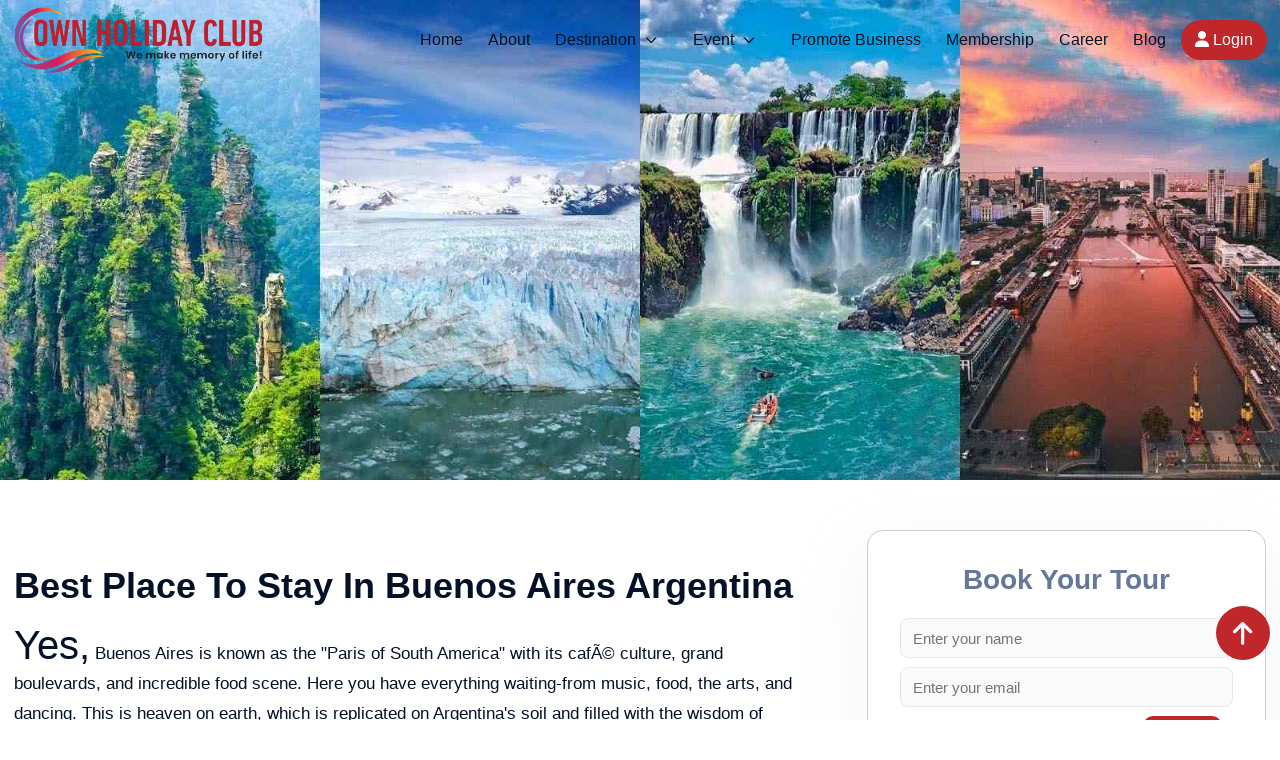

--- FILE ---
content_type: text/html; charset=UTF-8
request_url: https://www.ownholidayclub.com/blog/best-place-stay-buenos-aires-argentina
body_size: 11347
content:
<!DOCTYPE html>
<html dir="ltr" lang="zxx">

<!-- Mirrored from boomdevstheme.com/tf/html/routehaven/index-2.html by HTTrack Website Copier/3.x [XR&CO'2014], Mon, 29 Jul 2024 09:32:02 GMT -->

<head>

    <!-- Primary Meta Tags -->
    <title>Find Your Perfect Stay: Best Places to Stay in Buenos Aires, Argentina </title>
    <meta name="description" content="Planning your Buenos Aires adventure? Explore the top neighborhoods and discover the best places to stay, from luxurious hotels to charming boutique stays. " />
    <meta name="keywords" content="best place to stay in buenos aires argentina, best places to live in argentina, argentina best places to visit, best places to see in argentina, best places to visit in buenos aires argentina,, best places in argentina, best places to go in argentina, best places to stay in argentina best places to visit in argentina, best places to visit in argentina and chile, best places to visit in argentina in december, best places to visit in argentina in july, best places to visit in argentina in june, best tourist places in argentina, north argentina best places to visit, argentina best place for seen pic, argentina brazil border best places, best place to do horse riding in argentina may, best place to learn spanish in argentina, best place to work argentina, best places of argentina, best places to hike argentina, best places to visit in argentina in january, best places to visit in argentina in march, best places to visit in argentina in november, best places to visit in brazil and argentina, buenos aires argentina best places to visit, what are the best places to visit in argentina, " />
    <meta name="author" content="Own Holiday Club" />
    <meta name="robots" content="index, follow" />

    <!-- Canonical -->
    <link rel="canonical" href="https://www.ownholidayclub.com/blog/best-place-stay-buenos-aires-argentina" />

    <!-- Open Graph (Facebook / LinkedIn / WhatsApp) -->
    <meta property="og:title" content="Find Your Perfect Stay: Best Places to Stay in Buenos Aires, Argentina " />
    <meta property="og:description" content="Planning your Buenos Aires adventure? Explore the top neighborhoods and discover the best places to stay, from luxurious hotels to charming boutique stays. " />
    <meta property="og:url" content="https://www.ownholidayclub.com/blog/best-place-stay-buenos-aires-argentina" />
    <meta property="og:site_name" content="Own Holiday Club" />
    <meta property="og:type" content="website" />

    <!-- Correct OG Image (NO /public/) -->
    <meta property="og:image" content="https://ownholidayclub.com/assets-web/images/logo/og_logo.png" />
    <meta property="og:image:secure_url" content="https://ownholidayclub.com/assets-web/images/logo/og_logo.png" />
    <meta property="og:image:type" content="image/png" />
    <meta property="og:image:alt" content="Own Holiday Club – Best Holiday & Hotel Promotions" />
    <meta property="og:image:width" content="1200" />
    <meta property="og:image:height" content="630" />

    <!-- Additional OG Image sizes for WhatsApp -->
    <meta property="og:image" content="https://ownholidayclub.com/assets-web/images/logo/og_logo_small.png" />
    <meta property="og:image:width" content="600" />
    <meta property="og:image:height" content="315" />

    <!-- Twitter -->
    <meta name="twitter:card" content="summary_large_image" />
    <meta name="twitter:title" content="Find Your Perfect Stay: Best Places to Stay in Buenos Aires, Argentina " />
    <meta name="twitter:description" content="Planning your Buenos Aires adventure? Explore the top neighborhoods and discover the best places to stay, from luxurious hotels to charming boutique stays. " />
    <meta name="twitter:image" content="https://ownholidayclub.com/assets-web/images/logo/og_logo.png" />
    <meta name="twitter:site" content="@OwnHolidayClub" />

    <!-- Viewport -->
    <meta name="viewport" content="width=device-width, initial-scale=1.0" />
    <meta charset="utf-8" />

    <!-- Favicon -->
    <link rel="icon" type="image/png" href="https://www.ownholidayclub.com/assets-web/images/logo/favicon.png" />

    <!-- CSS -->
    <link rel="stylesheet" href="https://www.ownholidayclub.com/assets-web/css/bootstrap.min.css" />
    <link rel="stylesheet" href="https://www.ownholidayclub.com/assets-web/css/fontawesome.min.css" />
    <link rel="stylesheet" href="https://www.ownholidayclub.com/assets-web/css/slick.css" />
    <link rel="stylesheet" href="https://www.ownholidayclub.com/assets-web/css/meanmenu.css" />
    <link rel="stylesheet" href="https://www.ownholidayclub.com/assets-web/css/nice-select.css" />
    <link rel="stylesheet" href="https://www.ownholidayclub.com/assets-web/css/animate.css" />
    <link rel="stylesheet" href="https://www.ownholidayclub.com/assets-web/css/style.css" />


    <!-- Google Analytics -->
    <script async src="https://www.googletagmanager.com/gtag/js?id=G-96KTSXFBT3"></script>
    <script>
      window.dataLayer = window.dataLayer || [];
      function gtag(){dataLayer.push(arguments);} 
      gtag('js', new Date());
      gtag('config', 'G-96KTSXFBT3');
    </script>
</head>

<body>
    <!-- Preloader Start !-->
    <!--<div id="preloader">-->
    <!--    <div id="preloader-status">-->
    <!--        <img src="https://www.ownholidayclub.com/assets-web/images/preloader.gif" alt="Preloader">-->
    <!--    </div>-->
    <!--</div>-->
    <!-- Preloader End !-->

    <!-- Header Start !-->
    <header class="header-area">
        <!-- Header Nav Menu Start -->
        <div class="header-menu-area sticky-header">
            <div class="container">
                <div class="row">
                    <div class="col-xl-3 col-lg-3 col-md-6 col-6 d-flex align-items-center">
                        <div class="logo">
                            <a href="https://www.ownholidayclub.com" class="standard-logo"><img src="https://www.ownholidayclub.com/assets-web/images/logo/logo.png" alt="logo"/></a>
                            <a href="https://www.ownholidayclub.com" class="sticky-logo"><img src="https://www.ownholidayclub.com/assets-web/images/logo/logo.png" alt="logo"/></a>
                            <a href="https://www.ownholidayclub.com" class="retina-logo"><img src="https://www.ownholidayclub.com/assets-web/images/logo/logo.png" alt="logo"/></a>
                        </div>
                    </div>
                    <div class="col-xl-9 col-lg-9 col-md-6 col-6 d-flex align-items-center justify-content-end">
                        <div class="menu d-inline-block">
                            <nav id="main-menu" class="main-menu">
                                <ul>
                                    <li><a href="https://www.ownholidayclub.com">Home</a></li>
                                    <li><a href="https://www.ownholidayclub.com/about">About</a></li>
                                    <li class="dropdown">
                                        <a href="#">Destination</a>
                                        <ul class="submenu">
                                            <li class="dropdown">
                                                <a href="https://www.ownholidayclub.com/domestic-destination">Domestic</a>
                                                <ul class="submenu" style="max-height: 600px; overflow-y: scroll">
                                                                                                        <li><a href="https://www.ownholidayclub.com/destination/andaman-nicobar-tour-packages">Andaman &amp; Nicobar</a></li>
                                                                                                        <li><a href="https://www.ownholidayclub.com/destination/goa-tour-packages">Goa</a></li>
                                                                                                        <li><a href="https://www.ownholidayclub.com/destination/agra-tour-packages">Agra</a></li>
                                                                                                        <li><a href="https://www.ownholidayclub.com/destination/jaipur-tour-packages">Jaipur</a></li>
                                                                                                        <li><a href="https://www.ownholidayclub.com/destination/kerala-tour-packages">Kerala</a></li>
                                                                                                        <li><a href="https://www.ownholidayclub.com/destination/srinagar-tour-packages">Srinagar</a></li>
                                                                                                        <li><a href="https://www.ownholidayclub.com/destination/mussoorie-tour-packages">Mussoorie</a></li>
                                                                                                        <li><a href="https://www.ownholidayclub.com/destination/shimla-tour-packages">Shimla</a></li>
                                                                                                        <li><a href="https://www.ownholidayclub.com/destination/gokarna-tour-packages">Gokarna</a></li>
                                                                                                        <li><a href="https://www.ownholidayclub.com/destination/jaisalmer-tour-packages">Jaisalmer</a></li>
                                                                                                        <li><a href="https://www.ownholidayclub.com/destination/rishikesh-tour-packages">Rishikesh</a></li>
                                                                                                        <li><a href="https://www.ownholidayclub.com/destination/kullu-manali-tour-packages">Manali</a></li>
                                                                                                        <li><a href="https://www.ownholidayclub.com/destination/udaipur-tour-packages">Udaipur</a></li>
                                                                                                        <li><a href="https://www.ownholidayclub.com/destination/gangtok-tour-packages">Gangtok</a></li>
                                                                                                        <li><a href="https://www.ownholidayclub.com/destination/mumbai-tour-packages">Mumbai</a></li>
                                                                                                        <li><a href="https://www.ownholidayclub.com/destination/jodhpur-tour-packages">Jodhpur</a></li>
                                                                                                        <li><a href="https://www.ownholidayclub.com/destination/delhi-tour-packages">Delhi</a></li>
                                                                                                    </ul>
                                            </li>
                                            <li class="dropdown">
                                                <a href="https://www.ownholidayclub.com/international-destination">International</a>
                                                <ul class="submenu">
                                                                                                        <li><a href="https://www.ownholidayclub.com/destination/dubai-tour-packages">Dubai</a></li>
                                                                                                        <li><a href="https://www.ownholidayclub.com/destination/greece-tour-packages">Greece</a></li>
                                                                                                        <li><a href="https://www.ownholidayclub.com/destination/cambodia-tour-packages">Cambodia</a></li>
                                                                                                        <li><a href="https://www.ownholidayclub.com/destination/hawaii-tour-packages">Hawaii</a></li>
                                                                                                        <li><a href="https://www.ownholidayclub.com/destination/italy-tour-packages">Italy</a></li>
                                                                                                        <li><a href="https://www.ownholidayclub.com/destination/las-vegas-tour-packages">Las Vegas</a></li>
                                                                                                        <li><a href="https://www.ownholidayclub.com/destination/los-tour-packages">Los Angeles</a></li>
                                                                                                        <li><a href="https://www.ownholidayclub.com/destination/amsterdam-tour-packages">Amsterdam</a></li>
                                                                                                        <li><a href="https://www.ownholidayclub.com/destination/bali-tour-packages">Bali</a></li>
                                                                                                    </ul>
                                            </li>
                                        </ul>
                                    </li>
                                    <li class="dropdown">
                                        <a href="#">Event</a>
                                        <ul class="submenu">
                                                                                        <li>
                                                <a href="https://www.ownholidayclub.com/event/weddings">Weddings</a>
                                            </li>
                                                                                        <li>
                                                <a href="https://www.ownholidayclub.com/event/corporate-events">Corporate Events</a>
                                            </li>
                                                                                        <li>
                                                <a href="https://www.ownholidayclub.com/event/parties">Parties</a>
                                            </li>
                                                                                        <li>
                                                <a href="https://www.ownholidayclub.com/event/outing">Outing</a>
                                            </li>
                                                                                    </ul>
                                    </li>
                                    <li><a href="#">Promote Business</a></li>
                                    <li>
                                                                                <a href="https://www.ownholidayclub.com/membership">Membership</a>
                                                                            </li>
                                    <li><a href="https://www.ownholidayclub.com/career">Career</a></li>
                                    <li><a href="https://www.ownholidayclub.com/blog">Blog</a></li> 
                                    <li class="header-btn">
                                                                                <a href="https://www.ownholidayclub.com/login">
                                            <i class="fa fa-user"></i> Login
                                        </a>
                                                                            </li>
                                </ul>
                            </nav>
                        </div>
                        <!-- Header Button Start !-->
                        <!--<div class="header-btn">-->
                        <!--    -->
                        <!--    <a href="https://www.ownholidayclub.com/login" class="user-login-btn">-->
                        <!--        <i class="fa fa-user"></i>Login-->
                        <!--    </a>-->
                        <!--    -->
                        <!--</div>-->
                        <!-- Header Button Start !-->
                        <!-- Mobile Menu Toggle Button Start !-->
                        <div class="mobile-menu-bar d-lg-none text-end">
                            <a href="" onclick="return false" class="mobile-menu-toggle-btn"><i class="fal fa-bars"></i></a>
                        </div>
                        <!-- Mobile Menu Toggle Button End !-->
                    </div>
                </div>
            </div>
        </div>
        <!-- Header Nav Menu End -->
    </header>
    <!-- Header End !-->
    
    <!-- Menu Sidebar Section Start -->
    <div class="menu-sidebar-area">
        <div class="menu-sidebar-wrapper">
            <div class="menu-sidebar-close">
                <button class="menu-sidebar-close-btn" id="menu_sidebar_close_btn">
                    <i class="fal fa-times"></i>
                </button>
            </div>
            <div class="menu-sidebar-content">
                <div class="menu-sidebar-logo">
                    <a href="/"><img src="https://www.ownholidayclub.com/assets-web/images/logo/logo.png" alt="logo"/></a>
                </div>
                <div class="mobile-nav-menu"></div>
                <div class="menu-sidebar-content">
                    <div class="menu-sidebar-single-widget">
                        <!--<h5 class="menu-sidebar-title">Contact Info</h5>-->
                        <!--<div class="header-contact-info">-->
                        <!--    <span><i class="fa-solid fa-location-dot"></i>20, Bordeshi, New York, US</span>-->
                        <!--    <span><a href="mailto:hello@transico.com"><i class="fa-solid fa-envelope"></i>hello@transico.com</a> </span>-->
                        <!--    <span><a href="tel:+123-456-7890"><i class="fa-solid fa-phone"></i>+123-456-7890</a></span>-->
                        <!--</div>-->
                        <div class="social-profile">
                            <a href="https://www.facebook.com/ownholidayclub/"><i class="fa-brands fa-facebook-f"></i></a>
                            <a href="https://twitter.com/ownholidayclub?s=08"><i class="fa-brands fa-twitter"></i></a>
                            <a href="https://www.linkedin.com/company/rigel-hospitality-services-private-limited/"><i class="fa-brands fa-linkedin-in"></i></a>
                            <a href="https://www.youtube.com/channel/UCSVqo-LFgSPnMVdaHTLMWeg"><i class="fa-brands fa-youtube"></i></a>
                            <a href="https://instagram.com/ownholidayclub?utm_medium=copy_link"><i class="fa-brands fa-instagram"></i></a>
                        </div>
                    </div>
                </div>
            </div>
        </div>
    </div>
    <!-- Menu Sidebar Section Start -->
    <div class="body-overlay"></div>



    
        
    <div class="slider-area style-3">
        <!-- <img class="shape-1 wow slideInLeft" src="assets-web/images/shape/plus-element.png" alt="Shape"> -->
        <!-- <img class="shape-2 wow zoomInUp" src="assets-web/images/shape/dots-black-2.png" alt="Shape"> -->
        <div class="banner-shape">
            <!-- <img class="shape" src="assets-web/images/shape/banner-shape-1.png" alt=""> -->
            <img class="bg-img" src="https://www.ownholidayclub.com/assets-web/images/blog/blog-argentina-banner (1).webp" alt="a collage of different places in Buenos Aires Argentina">
        </div>
    </div>

    <div class="blog-area tour-details">
        <div class="container">
            <div class="row">
                <div class="col-lg-8 blog-details-wrapper">
                    <article class="single-post-item">
                        <div class="post-content-wrapper">
                            <h1 class="post-title">
                                Best Place to Stay in Buenos Aires Argentina
                            </h1>
                            <div class="post-content">
                                <p>
                                    <p><span style="font-size:40px">Yes,</span> Buenos Aires is known as the "Paris of South America" with its cafÃ© culture, grand boulevards, and incredible food scene. Here you have everything waiting-from music, food, the arts, and dancing. This is heaven on earth, which is replicated on Argentina's soil and filled with the wisdom of beautiful architecture, verdant parks, quirky bookstores, and fantastic nightlife.</p>
<p>From park to bar, then nightlife, dances, and drinks, this is the place you have to be. Argentina is a dreamland in South America, and Buenos Aires is the capital where most of the party animals and artists gather for excitement and artistic exploration.</p>
<p>What it gives you is four hundred years of tradition, European-influenced architecture, and a rich culture. The capital city of Argentina endows its beauty and beaches with visitors. This is the largest entertainment centre in Argentina. Puerto Madero has many things to offer you. The sleek buildings at the waterfront of the Rio de la Plata waterfront are the largest urban development in Argentinian history. This 19th-century port was unused until it was developed with residences, restaurants, shops, and other businesses. Here, all the streets have been given female names. The Teatro Colon Theatre is South America's largest theatre, with Italian-style architecture. The Casa de Cultura is an historic building that is built in grey and made of granite. La Casa Rosada is the most famous historical structure in Argentina and the present home of the Argentine president. After several changes, its name became "the pink house." The museum inside displays several artefacts from all over Argentina. Drive, swim, and come back to the golden sand beaches of Bean Aries. Surfing and sailing are added benefits for people who want to participate in activities on the beaches. and also enjoy the special Argentine cuisine that you will fall in love with.</p>

<ul class="blog_ul">
<li>Visit the mini Lovara in Argentina, which is The Museo Nacional de Bellas Artes has a collection of many brilliant artists, both Argentinian and European. It now has Argentina's largest collection of fine art. </li>
<li>If you are fond of eclectic-style architecture, then visit the Teatro ColÃ³n in Buenos Aires, the world's largest opera house, with 2,500 seats and standing room for 1,000 people. </li>
<li>If you are looking for a botanical garden, then here is the one in Argentina-Carlos Thays Botanical Garden. Again, the Buenos Aires Zoo has the largest collection of animals in the world. Filled with hundreds of species of animals, birds, and reptiles, this is a magical place to visit. It houses 50,000 species of plants. It was developed by a French landscape artist. </li>
<li>El Obelisco is a 1956 developed city that became the national capital and where the national flag first flew after independence. It was the widest street in the world, 9 de Julio Avenue, in 1816, when Argentina was freed from Spain. </li>
<li>If you are fond of Argentina's delicacies and spicy food, then visit CafÃ© Tortoni, a hub for coffee and friendship. Here, people gather too many cookies and smell the original Argentinian coffee flavor. Tango dancers are professional dancers who will make your visit here exciting. They serve sandwiches, steaks, and desserts. </li>
<li>Plaza Dorrego, the market, is the place where you can shop for antiques and curios. Once, it was the oldest public square where farmers came to sell their produce. </li>
<li>Come to Caminito, where Bueno is the most colourful street. Here comes a talented artist, and they do the painting. One can walk down the street and see the amazing art that they create, as well as buy it. If you need some more excitement, go to the museums nearby. There are plenty of displays with the words of many budding and seasoned artists. </li>
<li>When great people are buried in a commonplace, the place becomes a really attractive location. Recoleta Cemetery is one of them, where state leaders and important people are buried. including Eva Peron and even one of Napoleon's granddaughters. Here is the area's art of notable artists' creations: marble mausoleums and the best statuary. </li>
<li>In the Plaza de Mayo, where the May Pyramid, the oldest national monument in Buenos Aires, is situated </li>
 </ul>

<h2 style="clear:both;">Argentina's Dances</h2>
<ul class="blog_ul">
<div class="blog_div_left1">
<li>Tango </li>
<li>Malambo </li>
</div>
<div class="blog_div_left2">
<li>Cumbia </li>
</div>
<div class="blog_div_right1">
<li>Chacarera </li>
</div>
</ul>
 
<h3 style="clear:both;">Folk music from Argentina</h3>
<ul class="blog_ul">
<div class="blog_div_left1">
<li>Tango </li>
<li>ChamamÃ© </li>
</div>
<div class="blog_div_left2">
<li>Cuarteto </li>
</div>
<div class="blog_div_right1">
<li>Payada </li>
</div>
</ul>
 
<h3 style="clear:both;">Food in Albania</h3>
<ul class="blog_ul">
<div class="blog_div_left1">
<li>Asado </li>
<li>Chimichurri </li>
<li>Provoleta </li>
</div>
<div class="blog_div_left2">
<li>Empanadas </li>
<li>Humita en chala </li>
<li>Arrollado Matambre </li>
</div>
<div class="blog_div_right1">
<li>ChoripÃ¡n </li>
<li>Carbonada </li>
 </div>
</ul>
 
<h3 style="clear:both;">Festivals in Argentina</h3>
<ul class="blog_ul">
<div class="blog_div_left1">
<li>Oktoberfest </li>
<li>Vendimia </li>
</div>
<div class="blog_div_left2">
<li>Buenos Aires Tango Festival </li>
</div>
<div class="blog_div_left1">
<li>Carnival in Gualeguaych </li>
</div>
</ul>
 
<h3 style="clear:both;">How to travel to Buenos Aires?</h3>
<ul class="blog_ul">
<div class="blog_div_left1">
<li>By air </li>
</div>
<div class="blog_div_left2">
<li>By rail </li>
</div>
<div class="blog_div_right1">
<li>By Bus </li>
</div>
</ul>

<p style="clear:both;padding-top:20px">When there is a travel plan to visit Buenos Aires, a travel agency has to help you out to create a plan and book rooms and tickets affordably. Own Your Own Holiday Club is an expert in this industry.</p>
                                </p>
                            </div>
                        </div>
                    </article>


                    <!-- Post Details End -->
                </div>
                <!-- Blog Sidebar Start -->
                <div class="col-lg-4 order-1 order-lg-2">
                    <div class="sidebar">
                        <div class="widget widget_booking_form">
                                                                                    <h3 class="title text-center">Book Your Tour</h3>
                            <form action="https://www.ownholidayclub.com/send-enquiry" method="post" class="comment-form">
                                <input type="hidden" name="_token" value="oo5tLy5Y760a3K0gsdHwtIt90FG2dxWRgiNAlrkp" autocomplete="off">                                <div class="row g-2">
                                    <div class="col-xl-12">
                                        <div class="contacts-name input-wrapper">
                                            <input name="des_contact_person_name" type="text" placeholder="Enter your name" class="enq-form" value="" required>
                                        </div>
                                    </div>
                                    <div class="col-xl-12">
                                        <div class="contacts-email input-wrapper">
                                            <input name="des_contact_person_email" id="email" type="text" placeholder="Enter your email" class="enq-form" value="" required>
                                        </div>
                                    </div>
                                    <div class="col-xl-12">
                                        <div class="contacts-phone input-wrapper" style="display: -webkit-box;">
                                            <input name="contact_person_mobile" id="mobile" type="text" placeholder="Enter your mobile" class="enq-form" value="" required style="width: calc(100% - 90px); float: left;">
                                            <span class="btn_otp" type="submit" onclick="send_otp()" id="span_send_otp">Send OTP</span>
                                        </div>
                                    </div>
                                    <div class="col-xl-12">
                                        <div class="contacts-email input-wrapper">
                                            
                                            <input name="otp" id="otp" type="text" placeholder="Verify OTP" class="enq-form" value="" required>
                                        </div>
                                    </div>
                                    <div class="col-xl-12">
                                        <div class="contacts-date input-wrapper">
                                            <select name="des_budget" id="des_budget" class="enq-form" required>
                                                                                                <option value="">Select Budget</option>
                                                                                                <!--<option value="">Select Budget</option>-->
                                                <option value="Below 3K Per Day">Below 3K Per Day</option>
                                                <option value="3K Per Day">3K Per Day</option>
                                                <option value="5K Per Day">5K Per Day</option>
                                                <option value="7K Per Day">7K Per Day</option>
                                                <option value="10K Per Day">10K Per Day</option>
                                                <option value="Above 10K Per Day">Above 10K Per Day</option>
                                            </select>
                                        </div>
                                    </div>
                                    <div class="col-xl-12">
                                        <div class="contacts-tour input-wrapper">
                                            <select name="des_type" id="des_type" class="enq-form" required>
                                                                                                <option value="">Destination Type</option>
                                                                                                <!--<option value="">Destination Type</option>-->
                                                <option value="Domestic">Domestic</option>
                                                <option value="International">International</option>
                                            </select>
                                        </div>
                                    </div>
                                    <div class="col-xl-12">
                                        <div class="contacts-tour input-wrapper">
                                            <input type="text" id="destination" name="des_city_name" class="wpcf7-autocomplete enq-form" value="" aria-invalid="false" placeholder="Enter Destination City Name" autocomplete="off" required>
                                        </div>
                                    </div>
                                    <div class="col-xl-6">
                                        <div class="contacts-tour input-wrapper">
                                                                                                                                    <label class="lable-date" id="lbl_des_from_date" style="display:block">Check In Date</label>
                                                                                        <!--<label class="lable-date" id="lbl_des_from_date">Check In Date</label>-->
                                            <input type="date" name="des_from_date" id="des_from_date" value="" class="enq-form" onchange="fun_date(this.id);" required>
                                        </div>
                                    </div>
                                    <div class="col-xl-6">
                                        <div class="contacts-tour input-wrapper">
                                                                                                                                    <label class="lable-date" id="lbl_des_to_date" style="display:block">Check Out Date</label>
                                                                                        <!--<label class="lable-date" id="lbl_des_to_date">Check Out Date</label>-->
                                            <input type="date" name="des_to_date" id="des_to_date" value="" class="enq-form" onchange="fun_date(this.id);" required>
                                        </div>
                                    </div>
                                    <div class="col-xl-6">
                                        <div class="contacts-tour input-wrapper">
                                            <select name="des_no_of_adults" id="des_no_of_adults" class="enq-form" required>
                                                                                                <option value="">No of Person</option>
                                                                                                <!--<option value="">No of Person</option>-->
                                                                                                <option value="1">1</option>
                                                                                                <option value="2">2</option>
                                                                                                <option value="3">3</option>
                                                                                                <option value="4">4</option>
                                                                                                <option value="5">5</option>
                                                                                                <option value="6">6</option>
                                                                                                <option value="7">7</option>
                                                                                                <option value="8">8</option>
                                                                                                <option value="9">9</option>
                                                                                                <option value="10">10</option>
                                                                                                <option value="11">11</option>
                                                                                                <option value="12">12</option>
                                                                                                <option value="13">13</option>
                                                                                                <option value="14">14</option>
                                                                                                <option value="15">15</option>
                                                                                                <option value="16">16</option>
                                                                                                <option value="17">17</option>
                                                                                                <option value="18">18</option>
                                                                                                <option value="19">19</option>
                                                                                                <option value="20">20</option>
                                                                                                <option value="21">21</option>
                                                                                                <option value="22">22</option>
                                                                                                <option value="23">23</option>
                                                                                                <option value="24">24</option>
                                                                                                <option value="25">25</option>
                                                                                                <option value="26">26</option>
                                                                                                <option value="27">27</option>
                                                                                                <option value="28">28</option>
                                                                                                <option value="29">29</option>
                                                                                                <option value="30">30</option>
                                                                                                <option value="31">31</option>
                                                                                                <option value="32">32</option>
                                                                                                <option value="33">33</option>
                                                                                                <option value="34">34</option>
                                                                                                <option value="35">35</option>
                                                                                                <option value="36">36</option>
                                                                                                <option value="37">37</option>
                                                                                                <option value="38">38</option>
                                                                                                <option value="39">39</option>
                                                                                                <option value="40">40</option>
                                                                                                <option value="41">41</option>
                                                                                                <option value="42">42</option>
                                                                                                <option value="43">43</option>
                                                                                                <option value="44">44</option>
                                                                                                <option value="45">45</option>
                                                                                                <option value="46">46</option>
                                                                                                <option value="47">47</option>
                                                                                                <option value="48">48</option>
                                                                                                <option value="49">49</option>
                                                                                                <option value="50">50</option>
                                                                                                <option value="51">51</option>
                                                                                                <option value="52">52</option>
                                                                                                <option value="53">53</option>
                                                                                                <option value="54">54</option>
                                                                                                <option value="55">55</option>
                                                                                                <option value="56">56</option>
                                                                                                <option value="57">57</option>
                                                                                                <option value="58">58</option>
                                                                                                <option value="59">59</option>
                                                                                                <option value="60">60</option>
                                                                                                <option value="61">61</option>
                                                                                                <option value="62">62</option>
                                                                                                <option value="63">63</option>
                                                                                                <option value="64">64</option>
                                                                                                <option value="65">65</option>
                                                                                                <option value="66">66</option>
                                                                                                <option value="67">67</option>
                                                                                                <option value="68">68</option>
                                                                                                <option value="69">69</option>
                                                                                                <option value="70">70</option>
                                                                                                <option value="71">71</option>
                                                                                                <option value="72">72</option>
                                                                                                <option value="73">73</option>
                                                                                                <option value="74">74</option>
                                                                                                <option value="75">75</option>
                                                                                                <option value="76">76</option>
                                                                                                <option value="77">77</option>
                                                                                                <option value="78">78</option>
                                                                                                <option value="79">79</option>
                                                                                                <option value="80">80</option>
                                                                                                <option value="81">81</option>
                                                                                                <option value="82">82</option>
                                                                                                <option value="83">83</option>
                                                                                                <option value="84">84</option>
                                                                                                <option value="85">85</option>
                                                                                                <option value="86">86</option>
                                                                                                <option value="87">87</option>
                                                                                                <option value="88">88</option>
                                                                                                <option value="89">89</option>
                                                                                                <option value="90">90</option>
                                                                                                <option value="91">91</option>
                                                                                                <option value="92">92</option>
                                                                                                <option value="93">93</option>
                                                                                                <option value="94">94</option>
                                                                                                <option value="95">95</option>
                                                                                                <option value="96">96</option>
                                                                                                <option value="97">97</option>
                                                                                                <option value="98">98</option>
                                                                                                <option value="99">99</option>
                                                                                                <option value="100">100</option>
                                                                                                <option value="101">101</option>
                                                                                                <option value="102">102</option>
                                                                                                <option value="103">103</option>
                                                                                                <option value="104">104</option>
                                                                                                <option value="105">105</option>
                                                                                                <option value="106">106</option>
                                                                                                <option value="107">107</option>
                                                                                                <option value="108">108</option>
                                                                                                <option value="109">109</option>
                                                                                                <option value="110">110</option>
                                                                                                <option value="111">111</option>
                                                                                                <option value="112">112</option>
                                                                                                <option value="113">113</option>
                                                                                                <option value="114">114</option>
                                                                                                <option value="115">115</option>
                                                                                                <option value="116">116</option>
                                                                                                <option value="117">117</option>
                                                                                                <option value="118">118</option>
                                                                                                <option value="119">119</option>
                                                                                                <option value="120">120</option>
                                                                                                <option value="121">121</option>
                                                                                                <option value="122">122</option>
                                                                                                <option value="123">123</option>
                                                                                                <option value="124">124</option>
                                                                                                <option value="125">125</option>
                                                                                                <option value="126">126</option>
                                                                                                <option value="127">127</option>
                                                                                                <option value="128">128</option>
                                                                                                <option value="129">129</option>
                                                                                                <option value="130">130</option>
                                                                                                <option value="131">131</option>
                                                                                                <option value="132">132</option>
                                                                                                <option value="133">133</option>
                                                                                                <option value="134">134</option>
                                                                                                <option value="135">135</option>
                                                                                                <option value="136">136</option>
                                                                                                <option value="137">137</option>
                                                                                                <option value="138">138</option>
                                                                                                <option value="139">139</option>
                                                                                                <option value="140">140</option>
                                                                                                <option value="141">141</option>
                                                                                                <option value="142">142</option>
                                                                                                <option value="143">143</option>
                                                                                                <option value="144">144</option>
                                                                                                <option value="145">145</option>
                                                                                                <option value="146">146</option>
                                                                                                <option value="147">147</option>
                                                                                                <option value="148">148</option>
                                                                                                <option value="149">149</option>
                                                                                                <option value="150">150</option>
                                                                                                <option value="151">151</option>
                                                                                                <option value="152">152</option>
                                                                                                <option value="153">153</option>
                                                                                                <option value="154">154</option>
                                                                                                <option value="155">155</option>
                                                                                                <option value="156">156</option>
                                                                                                <option value="157">157</option>
                                                                                                <option value="158">158</option>
                                                                                                <option value="159">159</option>
                                                                                                <option value="160">160</option>
                                                                                                <option value="161">161</option>
                                                                                                <option value="162">162</option>
                                                                                                <option value="163">163</option>
                                                                                                <option value="164">164</option>
                                                                                                <option value="165">165</option>
                                                                                                <option value="166">166</option>
                                                                                                <option value="167">167</option>
                                                                                                <option value="168">168</option>
                                                                                                <option value="169">169</option>
                                                                                                <option value="170">170</option>
                                                                                                <option value="171">171</option>
                                                                                                <option value="172">172</option>
                                                                                                <option value="173">173</option>
                                                                                                <option value="174">174</option>
                                                                                                <option value="175">175</option>
                                                                                                <option value="176">176</option>
                                                                                                <option value="177">177</option>
                                                                                                <option value="178">178</option>
                                                                                                <option value="179">179</option>
                                                                                                <option value="180">180</option>
                                                                                                <option value="181">181</option>
                                                                                                <option value="182">182</option>
                                                                                                <option value="183">183</option>
                                                                                                <option value="184">184</option>
                                                                                                <option value="185">185</option>
                                                                                                <option value="186">186</option>
                                                                                                <option value="187">187</option>
                                                                                                <option value="188">188</option>
                                                                                                <option value="189">189</option>
                                                                                                <option value="190">190</option>
                                                                                                <option value="191">191</option>
                                                                                                <option value="192">192</option>
                                                                                                <option value="193">193</option>
                                                                                                <option value="194">194</option>
                                                                                                <option value="195">195</option>
                                                                                                <option value="196">196</option>
                                                                                                <option value="197">197</option>
                                                                                                <option value="198">198</option>
                                                                                                <option value="199">199</option>
                                                                                                <option value="200">200</option>
                                                                                                <option value="201">201</option>
                                                                                                <option value="202">202</option>
                                                                                                <option value="203">203</option>
                                                                                                <option value="204">204</option>
                                                                                                <option value="205">205</option>
                                                                                                <option value="206">206</option>
                                                                                                <option value="207">207</option>
                                                                                                <option value="208">208</option>
                                                                                                <option value="209">209</option>
                                                                                                <option value="210">210</option>
                                                                                                <option value="211">211</option>
                                                                                                <option value="212">212</option>
                                                                                                <option value="213">213</option>
                                                                                                <option value="214">214</option>
                                                                                                <option value="215">215</option>
                                                                                                <option value="216">216</option>
                                                                                                <option value="217">217</option>
                                                                                                <option value="218">218</option>
                                                                                                <option value="219">219</option>
                                                                                                <option value="220">220</option>
                                                                                                <option value="221">221</option>
                                                                                                <option value="222">222</option>
                                                                                                <option value="223">223</option>
                                                                                                <option value="224">224</option>
                                                                                                <option value="225">225</option>
                                                                                                <option value="226">226</option>
                                                                                                <option value="227">227</option>
                                                                                                <option value="228">228</option>
                                                                                                <option value="229">229</option>
                                                                                                <option value="230">230</option>
                                                                                                <option value="231">231</option>
                                                                                                <option value="232">232</option>
                                                                                                <option value="233">233</option>
                                                                                                <option value="234">234</option>
                                                                                                <option value="235">235</option>
                                                                                                <option value="236">236</option>
                                                                                                <option value="237">237</option>
                                                                                                <option value="238">238</option>
                                                                                                <option value="239">239</option>
                                                                                                <option value="240">240</option>
                                                                                                <option value="241">241</option>
                                                                                                <option value="242">242</option>
                                                                                                <option value="243">243</option>
                                                                                                <option value="244">244</option>
                                                                                                <option value="245">245</option>
                                                                                                <option value="246">246</option>
                                                                                                <option value="247">247</option>
                                                                                                <option value="248">248</option>
                                                                                                <option value="249">249</option>
                                                                                                <option value="250">250</option>
                                                                                                <option value="251">251</option>
                                                                                                <option value="252">252</option>
                                                                                                <option value="253">253</option>
                                                                                                <option value="254">254</option>
                                                                                                <option value="255">255</option>
                                                                                                <option value="256">256</option>
                                                                                                <option value="257">257</option>
                                                                                                <option value="258">258</option>
                                                                                                <option value="259">259</option>
                                                                                                <option value="260">260</option>
                                                                                                <option value="261">261</option>
                                                                                                <option value="262">262</option>
                                                                                                <option value="263">263</option>
                                                                                                <option value="264">264</option>
                                                                                                <option value="265">265</option>
                                                                                                <option value="266">266</option>
                                                                                                <option value="267">267</option>
                                                                                                <option value="268">268</option>
                                                                                                <option value="269">269</option>
                                                                                                <option value="270">270</option>
                                                                                                <option value="271">271</option>
                                                                                                <option value="272">272</option>
                                                                                                <option value="273">273</option>
                                                                                                <option value="274">274</option>
                                                                                                <option value="275">275</option>
                                                                                                <option value="276">276</option>
                                                                                                <option value="277">277</option>
                                                                                                <option value="278">278</option>
                                                                                                <option value="279">279</option>
                                                                                                <option value="280">280</option>
                                                                                                <option value="281">281</option>
                                                                                                <option value="282">282</option>
                                                                                                <option value="283">283</option>
                                                                                                <option value="284">284</option>
                                                                                                <option value="285">285</option>
                                                                                                <option value="286">286</option>
                                                                                                <option value="287">287</option>
                                                                                                <option value="288">288</option>
                                                                                                <option value="289">289</option>
                                                                                                <option value="290">290</option>
                                                                                                <option value="291">291</option>
                                                                                                <option value="292">292</option>
                                                                                                <option value="293">293</option>
                                                                                                <option value="294">294</option>
                                                                                                <option value="295">295</option>
                                                                                                <option value="296">296</option>
                                                                                                <option value="297">297</option>
                                                                                                <option value="298">298</option>
                                                                                                <option value="299">299</option>
                                                                                                <option value="300">300</option>
                                                                                                <option value="301">301</option>
                                                                                                <option value="302">302</option>
                                                                                                <option value="303">303</option>
                                                                                                <option value="304">304</option>
                                                                                                <option value="305">305</option>
                                                                                                <option value="306">306</option>
                                                                                                <option value="307">307</option>
                                                                                                <option value="308">308</option>
                                                                                                <option value="309">309</option>
                                                                                                <option value="310">310</option>
                                                                                                <option value="311">311</option>
                                                                                                <option value="312">312</option>
                                                                                                <option value="313">313</option>
                                                                                                <option value="314">314</option>
                                                                                                <option value="315">315</option>
                                                                                                <option value="316">316</option>
                                                                                                <option value="317">317</option>
                                                                                                <option value="318">318</option>
                                                                                                <option value="319">319</option>
                                                                                                <option value="320">320</option>
                                                                                                <option value="321">321</option>
                                                                                                <option value="322">322</option>
                                                                                                <option value="323">323</option>
                                                                                                <option value="324">324</option>
                                                                                                <option value="325">325</option>
                                                                                                <option value="326">326</option>
                                                                                                <option value="327">327</option>
                                                                                                <option value="328">328</option>
                                                                                                <option value="329">329</option>
                                                                                                <option value="330">330</option>
                                                                                                <option value="331">331</option>
                                                                                                <option value="332">332</option>
                                                                                                <option value="333">333</option>
                                                                                                <option value="334">334</option>
                                                                                                <option value="335">335</option>
                                                                                                <option value="336">336</option>
                                                                                                <option value="337">337</option>
                                                                                                <option value="338">338</option>
                                                                                                <option value="339">339</option>
                                                                                                <option value="340">340</option>
                                                                                                <option value="341">341</option>
                                                                                                <option value="342">342</option>
                                                                                                <option value="343">343</option>
                                                                                                <option value="344">344</option>
                                                                                                <option value="345">345</option>
                                                                                                <option value="346">346</option>
                                                                                                <option value="347">347</option>
                                                                                                <option value="348">348</option>
                                                                                                <option value="349">349</option>
                                                                                                <option value="350">350</option>
                                                                                                <option value="351">351</option>
                                                                                                <option value="352">352</option>
                                                                                                <option value="353">353</option>
                                                                                                <option value="354">354</option>
                                                                                                <option value="355">355</option>
                                                                                                <option value="356">356</option>
                                                                                                <option value="357">357</option>
                                                                                                <option value="358">358</option>
                                                                                                <option value="359">359</option>
                                                                                                <option value="360">360</option>
                                                                                                <option value="361">361</option>
                                                                                                <option value="362">362</option>
                                                                                                <option value="363">363</option>
                                                                                                <option value="364">364</option>
                                                                                                <option value="365">365</option>
                                                                                                <option value="366">366</option>
                                                                                                <option value="367">367</option>
                                                                                                <option value="368">368</option>
                                                                                                <option value="369">369</option>
                                                                                                <option value="370">370</option>
                                                                                                <option value="371">371</option>
                                                                                                <option value="372">372</option>
                                                                                                <option value="373">373</option>
                                                                                                <option value="374">374</option>
                                                                                                <option value="375">375</option>
                                                                                                <option value="376">376</option>
                                                                                                <option value="377">377</option>
                                                                                                <option value="378">378</option>
                                                                                                <option value="379">379</option>
                                                                                                <option value="380">380</option>
                                                                                                <option value="381">381</option>
                                                                                                <option value="382">382</option>
                                                                                                <option value="383">383</option>
                                                                                                <option value="384">384</option>
                                                                                                <option value="385">385</option>
                                                                                                <option value="386">386</option>
                                                                                                <option value="387">387</option>
                                                                                                <option value="388">388</option>
                                                                                                <option value="389">389</option>
                                                                                                <option value="390">390</option>
                                                                                                <option value="391">391</option>
                                                                                                <option value="392">392</option>
                                                                                                <option value="393">393</option>
                                                                                                <option value="394">394</option>
                                                                                                <option value="395">395</option>
                                                                                                <option value="396">396</option>
                                                                                                <option value="397">397</option>
                                                                                                <option value="398">398</option>
                                                                                                <option value="399">399</option>
                                                                                                <option value="400">400</option>
                                                                                                <option value="401">401</option>
                                                                                                <option value="402">402</option>
                                                                                                <option value="403">403</option>
                                                                                                <option value="404">404</option>
                                                                                                <option value="405">405</option>
                                                                                                <option value="406">406</option>
                                                                                                <option value="407">407</option>
                                                                                                <option value="408">408</option>
                                                                                                <option value="409">409</option>
                                                                                                <option value="410">410</option>
                                                                                                <option value="411">411</option>
                                                                                                <option value="412">412</option>
                                                                                                <option value="413">413</option>
                                                                                                <option value="414">414</option>
                                                                                                <option value="415">415</option>
                                                                                                <option value="416">416</option>
                                                                                                <option value="417">417</option>
                                                                                                <option value="418">418</option>
                                                                                                <option value="419">419</option>
                                                                                                <option value="420">420</option>
                                                                                                <option value="421">421</option>
                                                                                                <option value="422">422</option>
                                                                                                <option value="423">423</option>
                                                                                                <option value="424">424</option>
                                                                                                <option value="425">425</option>
                                                                                                <option value="426">426</option>
                                                                                                <option value="427">427</option>
                                                                                                <option value="428">428</option>
                                                                                                <option value="429">429</option>
                                                                                                <option value="430">430</option>
                                                                                                <option value="431">431</option>
                                                                                                <option value="432">432</option>
                                                                                                <option value="433">433</option>
                                                                                                <option value="434">434</option>
                                                                                                <option value="435">435</option>
                                                                                                <option value="436">436</option>
                                                                                                <option value="437">437</option>
                                                                                                <option value="438">438</option>
                                                                                                <option value="439">439</option>
                                                                                                <option value="440">440</option>
                                                                                                <option value="441">441</option>
                                                                                                <option value="442">442</option>
                                                                                                <option value="443">443</option>
                                                                                                <option value="444">444</option>
                                                                                                <option value="445">445</option>
                                                                                                <option value="446">446</option>
                                                                                                <option value="447">447</option>
                                                                                                <option value="448">448</option>
                                                                                                <option value="449">449</option>
                                                                                                <option value="450">450</option>
                                                                                                <option value="451">451</option>
                                                                                                <option value="452">452</option>
                                                                                                <option value="453">453</option>
                                                                                                <option value="454">454</option>
                                                                                                <option value="455">455</option>
                                                                                                <option value="456">456</option>
                                                                                                <option value="457">457</option>
                                                                                                <option value="458">458</option>
                                                                                                <option value="459">459</option>
                                                                                                <option value="460">460</option>
                                                                                                <option value="461">461</option>
                                                                                                <option value="462">462</option>
                                                                                                <option value="463">463</option>
                                                                                                <option value="464">464</option>
                                                                                                <option value="465">465</option>
                                                                                                <option value="466">466</option>
                                                                                                <option value="467">467</option>
                                                                                                <option value="468">468</option>
                                                                                                <option value="469">469</option>
                                                                                                <option value="470">470</option>
                                                                                                <option value="471">471</option>
                                                                                                <option value="472">472</option>
                                                                                                <option value="473">473</option>
                                                                                                <option value="474">474</option>
                                                                                                <option value="475">475</option>
                                                                                                <option value="476">476</option>
                                                                                                <option value="477">477</option>
                                                                                                <option value="478">478</option>
                                                                                                <option value="479">479</option>
                                                                                                <option value="480">480</option>
                                                                                                <option value="481">481</option>
                                                                                                <option value="482">482</option>
                                                                                                <option value="483">483</option>
                                                                                                <option value="484">484</option>
                                                                                                <option value="485">485</option>
                                                                                                <option value="486">486</option>
                                                                                                <option value="487">487</option>
                                                                                                <option value="488">488</option>
                                                                                                <option value="489">489</option>
                                                                                                <option value="490">490</option>
                                                                                                <option value="491">491</option>
                                                                                                <option value="492">492</option>
                                                                                                <option value="493">493</option>
                                                                                                <option value="494">494</option>
                                                                                                <option value="495">495</option>
                                                                                                <option value="496">496</option>
                                                                                                <option value="497">497</option>
                                                                                                <option value="498">498</option>
                                                                                                <option value="499">499</option>
                                                                                                <option value="500">500</option>
                                                                                            </select>
                                        </div>
                                    </div>
                                    <div class="col-xl-6">
                                        <div class="contacts-tour input-wrapper">
                                            <select name="des_no_of_kids" id="des_no_of_kids" class="enq-form" required>
                                                                                                <option value="">No of Kids</option>
                                                                                                <!--<option value="">No of Kids</option>-->
                                                                                                <option value="1">1</option>
                                                                                                <option value="2">2</option>
                                                                                                <option value="3">3</option>
                                                                                                <option value="4">4</option>
                                                                                                <option value="5">5</option>
                                                                                                <option value="6">6</option>
                                                                                                <option value="7">7</option>
                                                                                                <option value="8">8</option>
                                                                                                <option value="9">9</option>
                                                                                                <option value="10">10</option>
                                                                                                <option value="11">11</option>
                                                                                                <option value="12">12</option>
                                                                                                <option value="13">13</option>
                                                                                                <option value="14">14</option>
                                                                                                <option value="15">15</option>
                                                                                                <option value="16">16</option>
                                                                                                <option value="17">17</option>
                                                                                                <option value="18">18</option>
                                                                                                <option value="19">19</option>
                                                                                                <option value="20">20</option>
                                                                                                <option value="21">21</option>
                                                                                                <option value="22">22</option>
                                                                                                <option value="23">23</option>
                                                                                                <option value="24">24</option>
                                                                                                <option value="25">25</option>
                                                                                                <option value="26">26</option>
                                                                                                <option value="27">27</option>
                                                                                                <option value="28">28</option>
                                                                                                <option value="29">29</option>
                                                                                                <option value="30">30</option>
                                                                                                <option value="31">31</option>
                                                                                                <option value="32">32</option>
                                                                                                <option value="33">33</option>
                                                                                                <option value="34">34</option>
                                                                                                <option value="35">35</option>
                                                                                                <option value="36">36</option>
                                                                                                <option value="37">37</option>
                                                                                                <option value="38">38</option>
                                                                                                <option value="39">39</option>
                                                                                                <option value="40">40</option>
                                                                                                <option value="41">41</option>
                                                                                                <option value="42">42</option>
                                                                                                <option value="43">43</option>
                                                                                                <option value="44">44</option>
                                                                                                <option value="45">45</option>
                                                                                                <option value="46">46</option>
                                                                                                <option value="47">47</option>
                                                                                                <option value="48">48</option>
                                                                                                <option value="49">49</option>
                                                                                                <option value="50">50</option>
                                                                                                <option value="51">51</option>
                                                                                                <option value="52">52</option>
                                                                                                <option value="53">53</option>
                                                                                                <option value="54">54</option>
                                                                                                <option value="55">55</option>
                                                                                                <option value="56">56</option>
                                                                                                <option value="57">57</option>
                                                                                                <option value="58">58</option>
                                                                                                <option value="59">59</option>
                                                                                                <option value="60">60</option>
                                                                                                <option value="61">61</option>
                                                                                                <option value="62">62</option>
                                                                                                <option value="63">63</option>
                                                                                                <option value="64">64</option>
                                                                                                <option value="65">65</option>
                                                                                                <option value="66">66</option>
                                                                                                <option value="67">67</option>
                                                                                                <option value="68">68</option>
                                                                                                <option value="69">69</option>
                                                                                                <option value="70">70</option>
                                                                                                <option value="71">71</option>
                                                                                                <option value="72">72</option>
                                                                                                <option value="73">73</option>
                                                                                                <option value="74">74</option>
                                                                                                <option value="75">75</option>
                                                                                                <option value="76">76</option>
                                                                                                <option value="77">77</option>
                                                                                                <option value="78">78</option>
                                                                                                <option value="79">79</option>
                                                                                                <option value="80">80</option>
                                                                                                <option value="81">81</option>
                                                                                                <option value="82">82</option>
                                                                                                <option value="83">83</option>
                                                                                                <option value="84">84</option>
                                                                                                <option value="85">85</option>
                                                                                                <option value="86">86</option>
                                                                                                <option value="87">87</option>
                                                                                                <option value="88">88</option>
                                                                                                <option value="89">89</option>
                                                                                                <option value="90">90</option>
                                                                                                <option value="91">91</option>
                                                                                                <option value="92">92</option>
                                                                                                <option value="93">93</option>
                                                                                                <option value="94">94</option>
                                                                                                <option value="95">95</option>
                                                                                                <option value="96">96</option>
                                                                                                <option value="97">97</option>
                                                                                                <option value="98">98</option>
                                                                                                <option value="99">99</option>
                                                                                                <option value="100">100</option>
                                                                                                <option value="101">101</option>
                                                                                                <option value="102">102</option>
                                                                                                <option value="103">103</option>
                                                                                                <option value="104">104</option>
                                                                                                <option value="105">105</option>
                                                                                                <option value="106">106</option>
                                                                                                <option value="107">107</option>
                                                                                                <option value="108">108</option>
                                                                                                <option value="109">109</option>
                                                                                                <option value="110">110</option>
                                                                                                <option value="111">111</option>
                                                                                                <option value="112">112</option>
                                                                                                <option value="113">113</option>
                                                                                                <option value="114">114</option>
                                                                                                <option value="115">115</option>
                                                                                                <option value="116">116</option>
                                                                                                <option value="117">117</option>
                                                                                                <option value="118">118</option>
                                                                                                <option value="119">119</option>
                                                                                                <option value="120">120</option>
                                                                                                <option value="121">121</option>
                                                                                                <option value="122">122</option>
                                                                                                <option value="123">123</option>
                                                                                                <option value="124">124</option>
                                                                                                <option value="125">125</option>
                                                                                                <option value="126">126</option>
                                                                                                <option value="127">127</option>
                                                                                                <option value="128">128</option>
                                                                                                <option value="129">129</option>
                                                                                                <option value="130">130</option>
                                                                                                <option value="131">131</option>
                                                                                                <option value="132">132</option>
                                                                                                <option value="133">133</option>
                                                                                                <option value="134">134</option>
                                                                                                <option value="135">135</option>
                                                                                                <option value="136">136</option>
                                                                                                <option value="137">137</option>
                                                                                                <option value="138">138</option>
                                                                                                <option value="139">139</option>
                                                                                                <option value="140">140</option>
                                                                                                <option value="141">141</option>
                                                                                                <option value="142">142</option>
                                                                                                <option value="143">143</option>
                                                                                                <option value="144">144</option>
                                                                                                <option value="145">145</option>
                                                                                                <option value="146">146</option>
                                                                                                <option value="147">147</option>
                                                                                                <option value="148">148</option>
                                                                                                <option value="149">149</option>
                                                                                                <option value="150">150</option>
                                                                                                <option value="151">151</option>
                                                                                                <option value="152">152</option>
                                                                                                <option value="153">153</option>
                                                                                                <option value="154">154</option>
                                                                                                <option value="155">155</option>
                                                                                                <option value="156">156</option>
                                                                                                <option value="157">157</option>
                                                                                                <option value="158">158</option>
                                                                                                <option value="159">159</option>
                                                                                                <option value="160">160</option>
                                                                                                <option value="161">161</option>
                                                                                                <option value="162">162</option>
                                                                                                <option value="163">163</option>
                                                                                                <option value="164">164</option>
                                                                                                <option value="165">165</option>
                                                                                                <option value="166">166</option>
                                                                                                <option value="167">167</option>
                                                                                                <option value="168">168</option>
                                                                                                <option value="169">169</option>
                                                                                                <option value="170">170</option>
                                                                                                <option value="171">171</option>
                                                                                                <option value="172">172</option>
                                                                                                <option value="173">173</option>
                                                                                                <option value="174">174</option>
                                                                                                <option value="175">175</option>
                                                                                                <option value="176">176</option>
                                                                                                <option value="177">177</option>
                                                                                                <option value="178">178</option>
                                                                                                <option value="179">179</option>
                                                                                                <option value="180">180</option>
                                                                                                <option value="181">181</option>
                                                                                                <option value="182">182</option>
                                                                                                <option value="183">183</option>
                                                                                                <option value="184">184</option>
                                                                                                <option value="185">185</option>
                                                                                                <option value="186">186</option>
                                                                                                <option value="187">187</option>
                                                                                                <option value="188">188</option>
                                                                                                <option value="189">189</option>
                                                                                                <option value="190">190</option>
                                                                                                <option value="191">191</option>
                                                                                                <option value="192">192</option>
                                                                                                <option value="193">193</option>
                                                                                                <option value="194">194</option>
                                                                                                <option value="195">195</option>
                                                                                                <option value="196">196</option>
                                                                                                <option value="197">197</option>
                                                                                                <option value="198">198</option>
                                                                                                <option value="199">199</option>
                                                                                                <option value="200">200</option>
                                                                                                <option value="201">201</option>
                                                                                                <option value="202">202</option>
                                                                                                <option value="203">203</option>
                                                                                                <option value="204">204</option>
                                                                                                <option value="205">205</option>
                                                                                                <option value="206">206</option>
                                                                                                <option value="207">207</option>
                                                                                                <option value="208">208</option>
                                                                                                <option value="209">209</option>
                                                                                                <option value="210">210</option>
                                                                                                <option value="211">211</option>
                                                                                                <option value="212">212</option>
                                                                                                <option value="213">213</option>
                                                                                                <option value="214">214</option>
                                                                                                <option value="215">215</option>
                                                                                                <option value="216">216</option>
                                                                                                <option value="217">217</option>
                                                                                                <option value="218">218</option>
                                                                                                <option value="219">219</option>
                                                                                                <option value="220">220</option>
                                                                                                <option value="221">221</option>
                                                                                                <option value="222">222</option>
                                                                                                <option value="223">223</option>
                                                                                                <option value="224">224</option>
                                                                                                <option value="225">225</option>
                                                                                                <option value="226">226</option>
                                                                                                <option value="227">227</option>
                                                                                                <option value="228">228</option>
                                                                                                <option value="229">229</option>
                                                                                                <option value="230">230</option>
                                                                                                <option value="231">231</option>
                                                                                                <option value="232">232</option>
                                                                                                <option value="233">233</option>
                                                                                                <option value="234">234</option>
                                                                                                <option value="235">235</option>
                                                                                                <option value="236">236</option>
                                                                                                <option value="237">237</option>
                                                                                                <option value="238">238</option>
                                                                                                <option value="239">239</option>
                                                                                                <option value="240">240</option>
                                                                                                <option value="241">241</option>
                                                                                                <option value="242">242</option>
                                                                                                <option value="243">243</option>
                                                                                                <option value="244">244</option>
                                                                                                <option value="245">245</option>
                                                                                                <option value="246">246</option>
                                                                                                <option value="247">247</option>
                                                                                                <option value="248">248</option>
                                                                                                <option value="249">249</option>
                                                                                                <option value="250">250</option>
                                                                                                <option value="251">251</option>
                                                                                                <option value="252">252</option>
                                                                                                <option value="253">253</option>
                                                                                                <option value="254">254</option>
                                                                                                <option value="255">255</option>
                                                                                                <option value="256">256</option>
                                                                                                <option value="257">257</option>
                                                                                                <option value="258">258</option>
                                                                                                <option value="259">259</option>
                                                                                                <option value="260">260</option>
                                                                                                <option value="261">261</option>
                                                                                                <option value="262">262</option>
                                                                                                <option value="263">263</option>
                                                                                                <option value="264">264</option>
                                                                                                <option value="265">265</option>
                                                                                                <option value="266">266</option>
                                                                                                <option value="267">267</option>
                                                                                                <option value="268">268</option>
                                                                                                <option value="269">269</option>
                                                                                                <option value="270">270</option>
                                                                                                <option value="271">271</option>
                                                                                                <option value="272">272</option>
                                                                                                <option value="273">273</option>
                                                                                                <option value="274">274</option>
                                                                                                <option value="275">275</option>
                                                                                                <option value="276">276</option>
                                                                                                <option value="277">277</option>
                                                                                                <option value="278">278</option>
                                                                                                <option value="279">279</option>
                                                                                                <option value="280">280</option>
                                                                                                <option value="281">281</option>
                                                                                                <option value="282">282</option>
                                                                                                <option value="283">283</option>
                                                                                                <option value="284">284</option>
                                                                                                <option value="285">285</option>
                                                                                                <option value="286">286</option>
                                                                                                <option value="287">287</option>
                                                                                                <option value="288">288</option>
                                                                                                <option value="289">289</option>
                                                                                                <option value="290">290</option>
                                                                                                <option value="291">291</option>
                                                                                                <option value="292">292</option>
                                                                                                <option value="293">293</option>
                                                                                                <option value="294">294</option>
                                                                                                <option value="295">295</option>
                                                                                                <option value="296">296</option>
                                                                                                <option value="297">297</option>
                                                                                                <option value="298">298</option>
                                                                                                <option value="299">299</option>
                                                                                                <option value="300">300</option>
                                                                                                <option value="301">301</option>
                                                                                                <option value="302">302</option>
                                                                                                <option value="303">303</option>
                                                                                                <option value="304">304</option>
                                                                                                <option value="305">305</option>
                                                                                                <option value="306">306</option>
                                                                                                <option value="307">307</option>
                                                                                                <option value="308">308</option>
                                                                                                <option value="309">309</option>
                                                                                                <option value="310">310</option>
                                                                                                <option value="311">311</option>
                                                                                                <option value="312">312</option>
                                                                                                <option value="313">313</option>
                                                                                                <option value="314">314</option>
                                                                                                <option value="315">315</option>
                                                                                                <option value="316">316</option>
                                                                                                <option value="317">317</option>
                                                                                                <option value="318">318</option>
                                                                                                <option value="319">319</option>
                                                                                                <option value="320">320</option>
                                                                                                <option value="321">321</option>
                                                                                                <option value="322">322</option>
                                                                                                <option value="323">323</option>
                                                                                                <option value="324">324</option>
                                                                                                <option value="325">325</option>
                                                                                                <option value="326">326</option>
                                                                                                <option value="327">327</option>
                                                                                                <option value="328">328</option>
                                                                                                <option value="329">329</option>
                                                                                                <option value="330">330</option>
                                                                                                <option value="331">331</option>
                                                                                                <option value="332">332</option>
                                                                                                <option value="333">333</option>
                                                                                                <option value="334">334</option>
                                                                                                <option value="335">335</option>
                                                                                                <option value="336">336</option>
                                                                                                <option value="337">337</option>
                                                                                                <option value="338">338</option>
                                                                                                <option value="339">339</option>
                                                                                                <option value="340">340</option>
                                                                                                <option value="341">341</option>
                                                                                                <option value="342">342</option>
                                                                                                <option value="343">343</option>
                                                                                                <option value="344">344</option>
                                                                                                <option value="345">345</option>
                                                                                                <option value="346">346</option>
                                                                                                <option value="347">347</option>
                                                                                                <option value="348">348</option>
                                                                                                <option value="349">349</option>
                                                                                                <option value="350">350</option>
                                                                                                <option value="351">351</option>
                                                                                                <option value="352">352</option>
                                                                                                <option value="353">353</option>
                                                                                                <option value="354">354</option>
                                                                                                <option value="355">355</option>
                                                                                                <option value="356">356</option>
                                                                                                <option value="357">357</option>
                                                                                                <option value="358">358</option>
                                                                                                <option value="359">359</option>
                                                                                                <option value="360">360</option>
                                                                                                <option value="361">361</option>
                                                                                                <option value="362">362</option>
                                                                                                <option value="363">363</option>
                                                                                                <option value="364">364</option>
                                                                                                <option value="365">365</option>
                                                                                                <option value="366">366</option>
                                                                                                <option value="367">367</option>
                                                                                                <option value="368">368</option>
                                                                                                <option value="369">369</option>
                                                                                                <option value="370">370</option>
                                                                                                <option value="371">371</option>
                                                                                                <option value="372">372</option>
                                                                                                <option value="373">373</option>
                                                                                                <option value="374">374</option>
                                                                                                <option value="375">375</option>
                                                                                                <option value="376">376</option>
                                                                                                <option value="377">377</option>
                                                                                                <option value="378">378</option>
                                                                                                <option value="379">379</option>
                                                                                                <option value="380">380</option>
                                                                                                <option value="381">381</option>
                                                                                                <option value="382">382</option>
                                                                                                <option value="383">383</option>
                                                                                                <option value="384">384</option>
                                                                                                <option value="385">385</option>
                                                                                                <option value="386">386</option>
                                                                                                <option value="387">387</option>
                                                                                                <option value="388">388</option>
                                                                                                <option value="389">389</option>
                                                                                                <option value="390">390</option>
                                                                                                <option value="391">391</option>
                                                                                                <option value="392">392</option>
                                                                                                <option value="393">393</option>
                                                                                                <option value="394">394</option>
                                                                                                <option value="395">395</option>
                                                                                                <option value="396">396</option>
                                                                                                <option value="397">397</option>
                                                                                                <option value="398">398</option>
                                                                                                <option value="399">399</option>
                                                                                                <option value="400">400</option>
                                                                                                <option value="401">401</option>
                                                                                                <option value="402">402</option>
                                                                                                <option value="403">403</option>
                                                                                                <option value="404">404</option>
                                                                                                <option value="405">405</option>
                                                                                                <option value="406">406</option>
                                                                                                <option value="407">407</option>
                                                                                                <option value="408">408</option>
                                                                                                <option value="409">409</option>
                                                                                                <option value="410">410</option>
                                                                                                <option value="411">411</option>
                                                                                                <option value="412">412</option>
                                                                                                <option value="413">413</option>
                                                                                                <option value="414">414</option>
                                                                                                <option value="415">415</option>
                                                                                                <option value="416">416</option>
                                                                                                <option value="417">417</option>
                                                                                                <option value="418">418</option>
                                                                                                <option value="419">419</option>
                                                                                                <option value="420">420</option>
                                                                                                <option value="421">421</option>
                                                                                                <option value="422">422</option>
                                                                                                <option value="423">423</option>
                                                                                                <option value="424">424</option>
                                                                                                <option value="425">425</option>
                                                                                                <option value="426">426</option>
                                                                                                <option value="427">427</option>
                                                                                                <option value="428">428</option>
                                                                                                <option value="429">429</option>
                                                                                                <option value="430">430</option>
                                                                                                <option value="431">431</option>
                                                                                                <option value="432">432</option>
                                                                                                <option value="433">433</option>
                                                                                                <option value="434">434</option>
                                                                                                <option value="435">435</option>
                                                                                                <option value="436">436</option>
                                                                                                <option value="437">437</option>
                                                                                                <option value="438">438</option>
                                                                                                <option value="439">439</option>
                                                                                                <option value="440">440</option>
                                                                                                <option value="441">441</option>
                                                                                                <option value="442">442</option>
                                                                                                <option value="443">443</option>
                                                                                                <option value="444">444</option>
                                                                                                <option value="445">445</option>
                                                                                                <option value="446">446</option>
                                                                                                <option value="447">447</option>
                                                                                                <option value="448">448</option>
                                                                                                <option value="449">449</option>
                                                                                                <option value="450">450</option>
                                                                                                <option value="451">451</option>
                                                                                                <option value="452">452</option>
                                                                                                <option value="453">453</option>
                                                                                                <option value="454">454</option>
                                                                                                <option value="455">455</option>
                                                                                                <option value="456">456</option>
                                                                                                <option value="457">457</option>
                                                                                                <option value="458">458</option>
                                                                                                <option value="459">459</option>
                                                                                                <option value="460">460</option>
                                                                                                <option value="461">461</option>
                                                                                                <option value="462">462</option>
                                                                                                <option value="463">463</option>
                                                                                                <option value="464">464</option>
                                                                                                <option value="465">465</option>
                                                                                                <option value="466">466</option>
                                                                                                <option value="467">467</option>
                                                                                                <option value="468">468</option>
                                                                                                <option value="469">469</option>
                                                                                                <option value="470">470</option>
                                                                                                <option value="471">471</option>
                                                                                                <option value="472">472</option>
                                                                                                <option value="473">473</option>
                                                                                                <option value="474">474</option>
                                                                                                <option value="475">475</option>
                                                                                                <option value="476">476</option>
                                                                                                <option value="477">477</option>
                                                                                                <option value="478">478</option>
                                                                                                <option value="479">479</option>
                                                                                                <option value="480">480</option>
                                                                                                <option value="481">481</option>
                                                                                                <option value="482">482</option>
                                                                                                <option value="483">483</option>
                                                                                                <option value="484">484</option>
                                                                                                <option value="485">485</option>
                                                                                                <option value="486">486</option>
                                                                                                <option value="487">487</option>
                                                                                                <option value="488">488</option>
                                                                                                <option value="489">489</option>
                                                                                                <option value="490">490</option>
                                                                                                <option value="491">491</option>
                                                                                                <option value="492">492</option>
                                                                                                <option value="493">493</option>
                                                                                                <option value="494">494</option>
                                                                                                <option value="495">495</option>
                                                                                                <option value="496">496</option>
                                                                                                <option value="497">497</option>
                                                                                                <option value="498">498</option>
                                                                                                <option value="499">499</option>
                                                                                                <option value="500">500</option>
                                                                                            </select>
                                        </div>
                                    </div> 
                                    <div class="col-xl-6 col-md-4 col-sm-6 col-6">
                                        <button class="theme-btn" type="submit" name="destination">
                                            <span class="swip">
                                                <span class="title-wrapper">
                                                    <span class="title-1">Submit</span>
                                                </span>
                                            </span>
                                        </button>
                                    </div>
                                </div>
                            </form>
                        </div>
                        <div class="widget widget_latest_post">
                            <div class="widget-title-box">
                                <h4 class="wp-block-heading">Recent Posts</h4>
                            </div>
                            <ul>
                                                                <li>
                                    <div class="latest-post-thumb">
                                        <img src="https://www.ownholidayclub.com/assets-web/images/blog/blog-banner-most-romantic-destination (1).webp" alt="Latest Post"  />
                                    </div>
                                    <div class="latest-post-desc pt-2">
                                        <h3 class="latest-post-title theme">
                                            <a href="https://www.ownholidayclub.com/blog/most-romantic-destinations">Most Romantic Destinations</a>
                                        </h3>
                                        <p>
                                            In this article, I want to make you aware of the most epic and amazing romantic destinations around 
                                        
                                            <span><a class="theme" href="https://www.ownholidayclub.com/blog/most-romantic-destinations">More...</a></span>
                                        </p>
                                        <span class="latest-post-meta"></span>
                                    </div>
                                </li>
                                                                <li>
                                    <div class="latest-post-thumb">
                                        <img src="https://www.ownholidayclub.com/assets-web/images/blog/blog-west-bangal.webp" alt="Latest Post"  />
                                    </div>
                                    <div class="latest-post-desc pt-2">
                                        <h3 class="latest-post-title theme">
                                            <a href="https://www.ownholidayclub.com/blog/west-bengal-the-land-of-culture">West Bengal - The Land Of Culture</a>
                                        </h3>
                                        <p>
                                            Welcome to the land of culture and activities, which is West Bengal. It faces the Bay of Bengal from
                                        
                                            <span><a class="theme" href="https://www.ownholidayclub.com/blog/west-bengal-the-land-of-culture">More...</a></span>
                                        </p>
                                        <span class="latest-post-meta"></span>
                                    </div>
                                </li>
                                                                <li>
                                    <div class="latest-post-thumb">
                                        <img src="https://www.ownholidayclub.com/assets-web/images/blog/blog-banner-greece (1).webp" alt="Latest Post"  />
                                    </div>
                                    <div class="latest-post-desc pt-2">
                                        <h3 class="latest-post-title theme">
                                            <a href="https://www.ownholidayclub.com/blog/greece-a-mixture-history-romance">Greece : A mixture of history &amp; Romance.</a>
                                        </h3>
                                        <p>
                                            Crete, Greece, has 1000 metres of coastline and 2400 metres of mountains and forest, making it today
                                        
                                            <span><a class="theme" href="https://www.ownholidayclub.com/blog/greece-a-mixture-history-romance">More...</a></span>
                                        </p>
                                        <span class="latest-post-meta"></span>
                                    </div>
                                </li>
                                                                
                            </ul>
                        </div>
                    </div>
                </div>
                <!-- Blog Sidebar Start -->
            </div>
        </div>
    </div>
    


    <script src="https://ajax.googleapis.com/ajax/libs/jquery/3.7.1/jquery.min.js"></script>
    <script>
    function send_otp()
    {
        var mobile = $('#mobile').val();
        var email = $('#email').val();
        if(mobile == "")
        {
            alert("Please enter mobile number");
            return false;
        }
        if(email == "")
        {
            alert("Please enter email id");
            return false;
        }
        if (/^\d{10}$/.test(mobile)) {
            document.getElementById('span_send_otp').innerHTML = "Sending";
            var data = {
            mobile: mobile,
            email: email,
            _token: "oo5tLy5Y760a3K0gsdHwtIt90FG2dxWRgiNAlrkp"
            };
            $.ajax({
                type: "POST",
                url: "https://www.ownholidayclub.com/send-otp",  // Ensure this route exists in your routes/web.php
                data: data,
                success: function(result) {
                    // alert('OTP sent successfully');
                    alert(result);
                    document.getElementById('span_send_otp').innerHTML = "Send OTP";
                    sendOtpOnEmail(email);
                },
                error: function(xhr, status, error) {
                    console.error('Error:', error);  // Log the error to the console for debugging
                    alert('Error sending OTP');
                    document.getElementById('span_send_otp').innerHTML = "Send OTP";
                }
            });
        } else {
            alert("Invalid mobile number");
            $('#mobile').focus()
            return false
        }
    }
    
    function sendOtpOnEmail(email)
    {
        // alert(email);
        // document.getElementById('span_send_otp').innerHTML = "Sending";
        var data = {
          email: email,
          _token: "oo5tLy5Y760a3K0gsdHwtIt90FG2dxWRgiNAlrkp"
        };
        $.ajax({
            type: "POST",
            url: "https://www.ownholidayclub.com/send-otp-email",  // Ensure this route exists in your routes/web.php
            data: data,
            success: function(result) {
                // alert(result);
                // document.getElementById('span_send_otp').innerHTML = "Send OTP";
                // sendOtpOnEmail(email);
            },
        });
    }
    </script>


    
    <script>
        function fun_date(id)
        {
            var lbl_id = "lbl_"+id;
            var date = document.getElementById(id).value;
            if(date != "")
                document.getElementById(lbl_id).style.display="none";
            else
                document.getElementById(lbl_id).style.display="block";
        }
    </script>    






    
<img class="bg-bottom-shape" src="https://www.ownholidayclub.com/assets-web/images/shape/bottom-shape.png" alt="Shape">
        
<!--- Start Footer !-->
<footer class="footer bg-light-black">
    <div class="footer-sec">
        <div class="container">
            <div class="row">
                <!-- <div class="col-xxl-3 col-xl-3 col-lg-3 col-md-6">
                    <div class="footer-widget">
                        <div class="footer-widget-logo">
                            <div class="footer-logo">
                                <a href="index-2.html"><img src="assets-web/images/logo/footer-logo.png" alt="Footer Logo"/></a>
                            </div>
                        </div>
                    </div>
                </div> -->
                <div class="col-xxl-3 col-xl-3 col-lg-3 col-md-6 ">
                    <div class="footer-widget footer-widget-info">
                        <h2 class="footer-widget-title">About Us</h2>
                        <div class="footer-widget-contact">
                            <p class="desc">
                            Own Holiday Club is a fast growing and well known company in hospitality sector in India. We have 20 year experience in promoting Hotels, Clubs, Resorts all over India. Own Holiday Club started in 2012, originally known as Rigel Hospitality Services Pvt Ltd.
                            </p>
                            <!--
                            <div class="d-flex">
                                <a href="https://apps.apple.com/in/app/own-holiday-club/id6741328417" class="bg-primary d-flex rounded align-items-center py-1 px-2 me-2">
                                    <i class="fas fa-apple-alt text-white"></i>
                                    <div class="ms-2">
                                        <small class="text-white">Available on the</small>
                                        <h6 class="text-white mb-0">App Store</h6>
                                    </div>
                                </a>
                                <a href="https://play.google.com/store/apps/details?id=rigel.ownholiday.club" class="bg-dark d-flex rounded align-items-center py-1 px-2 ms-2" style="background-color: rgb(192 39 42) !important">
                                    <i class="fas fa-play text-white"></i>
                                    <div class="ms-2">
                                        <small class="text-white">Get it on</small>
                                        <h6 class="text-white mb-0">Google Play</h6>
                                    </div>
                                </a>
                            </div>
                            -->
                            <!-- <div class="footer-contact">
                                <div class="contact-icon"><i class="fa-solid fa-location-dot"></i></div>
                                <div class="contact-text"><span>Jl. Raya Ubud No.70, Ubud - Bali</span></div>
                            </div> -->
                        </div>
                    </div>
                </div>
                <div class="col-xxl-5 col-xl-5 col-lg-5 col-md-6">
                    <div class="footer-widget-menu-wrapper">
                        <div class="footer-widget widget_nav_menu">
                            <h2 class="footer-widget-title">Quick links</h2>
                            <ul class="menu">
                                <li><a href="https://www.ownholidayclub.com/about">About Us</a></li>
                                <li><a href="#">Promote Your Business</a></li>
                                <li><a href="https://www.ownholidayclub.com/membership">Membership</a></li>
                                <li><a href="https://www.ownholidayclub.com/career">Career</a></li>
                                <li><a href="https://www.ownholidayclub.com/blog">Blog</a></li>
                            </ul>
                        </div>
                        <div class="footer-widget widget_nav_menu">
                            <h2 class="footer-widget-title">Services</h2>
                            <ul class="menu">
                                <li><a href="https://www.ownholidayclub.com/domestic-destination">Domestic Destination</a></li>
                                <li><a href="https://www.ownholidayclub.com/international-destination">International Destination</a></li>
                                                                <li>
                                    <a href="https://www.ownholidayclub.com/event/weddings">Weddings</a>
                                </li>
                                                                <li>
                                    <a href="https://www.ownholidayclub.com/event/corporate-events">Corporate Events</a>
                                </li>
                                                                <li>
                                    <a href="https://www.ownholidayclub.com/event/parties">Parties</a>
                                </li>
                                                                <li>
                                    <a href="https://www.ownholidayclub.com/event/outing">Outing</a>
                                </li>
                                                                <!--<li><a href="tour-details.html">Corporate Events</a></li>-->
                                <!--<li><a href="tour-details.html">Outing</a></li>-->
                                <!--<li><a href="tour-details.html">Parties</a></li>-->
                                <!--<li><a href="tour-details.html">Wedding</a></li>-->
                            </ul>
                        </div>
                    </div>
                </div>
                <div class="col-xxl-4 col-xl-4 col-lg-5 col-md-6">
                    <div class="footer-widget-menu-wrapper">
                        <div class="footer-widget widget_nav_menu">
                            <h2 class="footer-widget-title">Contact Info</h2>
                            <ul class="menu">
                                <li><i class="fa-solid fa-location-dot"></i> Altf Mohan Estate, Room No. MR-01, Second Floor, Plot No A 26, Block B, Mohan Cooperative Industry Estate, Saidabad, New Delhi - 110044</li>
                                <li><i class="fa-solid fa-phone"></i><a href="tel:+919871984074"> +91-9871984074</a></li>
                                <li><i class="fa-solid fa-envelope"></i><a href="mailto:info@ownholidayclub.com"> info@ownholidayclub.com</a></li>
                            <!--</ul>-->
                            <!--<ul class="menu">-->
                                <!--<li><i class="fa-solid fa-location-dot"></i> 1011/13, Indra Nagar, Lucknow - 226016</li>     usable -->
                                <!--<li><i class="fa-solid fa-phone"></i><a href="tel:+918299027701"> +91-8299027701</a></li>    usable --> 
                                <!--<li><i class="fa-solid fa-envelope"></i><a href="mailto:info@ownholidayclub.com"> info@ownholidayclub.com</a></li>-->
                            </ul>
                        </div>
                    </div>
                </div>
            </div>
            <!--<div class="divider"></div>-->
            <!--
            <div class="row">
                <div class="col-xxl-3 col-xl-3 col-lg-3 col-md-6 ">
                    <div class="footer-widget mb-2">
                         <div class="footer-widget-contact">
                            <div class="footer-contact">
                                <div class="contact-icon"><i class="fa-solid fa-phone"></i></div>
                                <div class="contact-text"><a href="tel:+918299027701"> +91-8299027701</a></div>
                            </div>
                         </div>
                    </div>
                </div>
                <div class="col-xxl-4 col-xl-4 col-lg-4 col-md-6 ">
                    <div class="footer-widget">
                         <div class="footer-widget-contact">
                            <div class="footer-contact">
                                <div class="contact-icon"><i class="fa-solid fa-location-dot"></i></div>
                                <div class="contact-text"><span>1011/13, Indra Nagar, Lucknow - 226016</span></div>
                            </div>
                         </div>
                    </div>
                </div>
                <div class="col-xxl-5 col-xl-5 col-lg-5 col-md-6 d-flex  justify-content-lg-end align-items-lg-end">
                    <div class="footer-widget mb-2">
                        <div class="footer-widget-social">
                            <div class="social-profile">
                                <a href="https://www.facebook.com/ownholidayclub/"><i class="fa-brands fa-facebook-f"></i></a>
                                <a href="https://twitter.com/ownholidayclub?s=08"><i class="fa-brands fa-twitter"></i></a>
                                <a href="https://www.linkedin.com/company/rigel-hospitality-services-private-limited/"><i class="fa-brands fa-linkedin-in"></i></a>
                                <a href="https://www.youtube.com/channel/UCSVqo-LFgSPnMVdaHTLMWeg"><i class="fa-brands fa-youtube"></i></a>
                                <a href="https://instagram.com/ownholidayclub?utm_medium=copy_link"><i class="fa-brands fa-instagram"></i></a>
                            </div>
                        </div>
                    </div>
                </div>
            </div>-->
        </div>
    </div>
    <div class="footer-bottom-area">
        <div class="container">
            <div class="footer-bottom-wrapper">
                
                <div class="row">
                    <div class="col-lg-4">
                        <div class="copyright-text copyright-text text-center">
                            <!-- <p>Copyright &copy; Creative Theme - Built by <a href="https://boomdevs.com/">BoomDevs</a></p> -->
                            <div>
                                <p>Download OwnHolidayClub Mobile App</p>
                            </div>
                            <div>
                                <a href="https://play.google.com/store/apps/details?id=rigel.ownholiday.club" target="_blanck" style="width: 170px; display: inline-block;">
                                    <img src="https://www.ownholidayclub.com/assets-web/images/app/google-play.png" alt="Play Store" />
                                </a>
                                <a href="https://apps.apple.com/in/app/own-holiday-club/id6741328417" target="_blanck" style="width: 170px; display: inline-block;">
                                    <img src="https://www.ownholidayclub.com/assets-web/images/app/app-store.png" alt="App Store" />
                                </a>
                            </div>
                            <!--<div class="row">-->
                            <!--    <div class="col-6">-->
                            <!--        <a href="https://apps.apple.com/in/app/own-holiday-club/id6741328417" class="d-flex rounded align-items-center py-1 px-2 me-2">-->
                            <!--            <img src="https://www.ownholidayclub.com/assets-web/images/app/google-play.png" />-->
                            <!--        </a>-->
                            <!--    </div>-->
                            <!--    <div class="col-6">-->
                            <!--        <a href="https://play.google.com/store/apps/details?id=rigel.ownholiday.club" class="d-flex rounded align-items-center py-1 px-2 ms-2">-->
                            <!--            <img src="https://www.ownholidayclub.com/assets-web/images/app/app-store.png" />-->
                            <!--        </a>-->
                            <!--    </div>-->
                            <!--</div>-->
                        </div>
                    </div>
                    <div class="col-lg-4">
                        <div class="footer-bottom-menu text-center">
                            <div class="copyright-text mb-20">
                                <p>Follow us</p>
                            </div>
                            <div class="footer-widget-social">
                                <div class="social-profile">
                                    <a href="https://www.facebook.com/ownholidayclub/"><i class="fa-brands fa-facebook-f"></i></a>
                                    <a href="https://twitter.com/ownholidayclub?s=08"><i class="fa-brands fa-twitter"></i></a>
                                    <a href="https://www.linkedin.com/company/rigel-hospitality-services-private-limited/"><i class="fa-brands fa-linkedin-in"></i></a>
                                    <a href="https://www.youtube.com/channel/UCSVqo-LFgSPnMVdaHTLMWeg"><i class="fa-brands fa-youtube"></i></a>
                                    <a href="https://instagram.com/ownholidayclub?utm_medium=copy_link"><i class="fa-brands fa-instagram"></i></a>
                                </div>
                            </div>
                            
                        </div>
                    </div>
                    <div class="col-lg-4">
                        <div class="footer-bottom-menu text-center">
                        <!--<div class="footer-bottom-menu text-center" style="bottom: 40px; position: absolute;" class="policy">    -->
                            <ul class="mt-20">
                                <li><a href="https://www.ownholidayclub.com/privacy-policy">Privacy policy</a></li>
                                <li><a href="https://www.ownholidayclub.com/terms-and-conditions">Terms & conditions</a></li>
                                <li><a href="https://www.ownholidayclub.com/refund-policy">Refund Policy</a></li>
                            </ul>
                            <p style="color: #9ba0a8; font-size: 15px; width: 80%; margin: auto;">
                                Copyright © Rigel Hospitality Services Pvt.Ltd. 2026 All rights reserved.
                            </p>
                        </div>
                    </div>
                </div>
               
            </div>
        </div>
    </div>
</footer>
<!--- End Footer !-->

<!-- Header Search Bar Modal Start -->
<!-- <div class="search-form-wrapper">
    <div class="search-form-inner">
        <div class="search-content-filed">
            <form role="search" method="get" class="search-form" action="#">
                <input type="hidden" name="post_type" value="post" />
                <div class="search-form-input">
                    <div class="search-icon">
                        <i class="icon-search"></i>
                    </div>
                    <input type="search" placeholder="Search"/>
                    <button class="theme-btn" type="submit" title="Search" aria-label="Search">Search</button>
                </div>
            </form>
            <span class="search-close">
                <i class="fa-light fa-xmark"></i>
            </span>
        </div>
    </div>
</div> -->
<!-- Header Search Bar Modal End -->

<!-- Scroll Up Section Start -->
<div id="scrollTop" class="scrollup-wrapper">
    <div class="scrollup-btn">
        <i class="fa-solid fa-arrow-up"></i>
    </div>
</div>
<!-- Scroll Up Section End -->

<script src="https://www.ownholidayclub.com/assets-web/js/jquery.min.js"></script>
<script src="https://www.ownholidayclub.com/assets-web/js/bootstrap.min.js"></script>
<script src="https://www.ownholidayclub.com/assets-web/js/jquery.nice-select.min.js"></script>
<script src="https://www.ownholidayclub.com/assets-web/js/slick.min.js"></script>
<script src="https://www.ownholidayclub.com/assets-web/js/jquery.counterup.min.js"></script>
<script src="https://www.ownholidayclub.com/assets-web/js/waypoints.js"></script>
<script src="https://www.ownholidayclub.com/assets-web/js/jquery.meanmenu.min.js"></script>
<!--<script src="https://www.ownholidayclub.com/assets-web/js/jquery.magnific-popup.min.js"></script>-->
<script src="https://www.ownholidayclub.com/assets-web/js/inview.min.js"></script>
<script src="https://www.ownholidayclub.com/assets-web/js/wow.js"></script>
<script src="https://www.ownholidayclub.com/assets-web/js/tilt.jquery.js"></script>
<script src="https://www.ownholidayclub.com/assets-web/js/isotope.min.js"></script>
<!--<script src="https://www.ownholidayclub.com/assets-web/js/jquery.imagesloaded.min.js"></script>-->
<script src="https://www.ownholidayclub.com/assets-web/js/select2.min.js"></script>
<script src="https://www.ownholidayclub.com/assets-web/js/jquery-ui.min.js"></script>

<!---->  <!-- this is called from home page for event section slider -->
<script src="https://www.ownholidayclub.com/assets-web/js/custom.js"></script>


<!-- start places google API -->
<script>
window.onload = function initialize_gpa() 
{
	var acInputs = document.getElementsByClassName("wpcf7-autocomplete");
	for (var i = 0; i < acInputs.length; i++) {
		var autocomplete = new google.maps.places.Autocomplete(acInputs[i]);
		autocomplete.inputId = acInputs[i].id;
		google.maps.event.addListener(autocomplete, 'place_changed', function () {
		    
		});
	}
}
</script>
<script type='text/javascript' src='https://maps.googleapis.com/maps/api/js?key=AIzaSyCRgShFF25APott4vA0_E_TdP4LUoanSFk&#038;libraries=places&#038;ver=5.2.7'></script>
<!-- end places google API -->


</body>

<!-- Mirrored from boomdevstheme.com/tf/html/routehaven/index-2.html by HTTrack Website Copier/3.x [XR&CO'2014], Mon, 29 Jul 2024 09:32:33 GMT -->
</html>

--- FILE ---
content_type: text/css
request_url: https://www.ownholidayclub.com/assets-web/css/style.css
body_size: 31763
content:
/**
 * Stylesheet:  style.css
 * Theme:       RouteHaven - Travel & Tour Booking HTML5 Template
 * Version:     1.0
 * Author:     	BoomDevs
 * 
 */
/* Table of contents
=========================
1. Preloader
2. Scrollup
3. Nav Menu
4. About Us Area
5. Location Card
6. Location Slider
7. Location Area
8. Why Choose Us Area
9. Process Step Area
10. Process Card
11. CTA area
12. Latest Post
13. Video Modal
14. Brand
15. Counter
16. Meta Info
17. Destination 
18. Location Filter Card
19. Slider Section
20. Info Card
21. Icon Card
22. Testimonial
23. Accordion Card
24. Post Card
25. Title Card
26. Animation
27. Breadcrumb
28. Paginations
29. Sidebar
30. Comment List
31. Comment Form
32. Pages
33. Contact Page
34. Blog Page
35. Footer

===========================*/
/* Theme Default CSS */
* {
  margin: 0;
  border: 0;
  outline: none;
}

html,
body {
  height: 100%;
  font-size: 18px;
  font-weight: 400;
  /* font-family: "Source Sans Pro", sans-serif; */
  font-family: "Source Sans Pro", sans-serif;
  color: #041126;
  vertical-align: baseline;
  line-height: 30px;
  /* font-smoothing: antialiased; */
  direction: ltr;
}
.container{
  max-width: 1400px;
}

p {
  margin: 0 0 15px;
  font-size: 17px;
}

img {
  max-width: 100%;
  height: auto;
}

h1 a,
h2 a,
h3 a,
h4 a,
h5 a,
h6 a {
  color: inherit;
}

h1,
h2,
h3,
h4,
h5,
h6 {
  margin-top: 0;
  font-family: "Source Sans Pro", sans-serif;
  color: #041126;
  font-style: normal;
  transition: all 0.5s ease-out;
}

h1 {
  font-size: 78px;
  line-height: 110%;
  font-weight: 700;
}

h2 {
  font-size: 32px;
  line-height: 120%;
  font-weight: 700;
  color: #677798;
}

h3 {
  font-size: 28px;
  line-height: 120%;
  font-weight: 700;
  color: #677798;
}

h4 {
  font-size: 28px;
  line-height: 130%;
  font-weight: 700;
}

h5 {
  font-size: 24px;
  line-height: 140%;
  font-weight: 700;
}

h6 {
  font-size: 20px;
  font-weight: 700;
  line-height: 140%;
}

label {
  color: #5e6f92;
  cursor: pointer;
  font-size: 16px;
  font-weight: 400;
}

button {
  cursor: pointer;
  transition: all 0.5s ease-out;
}

a:not([href]):not([tabindex]) {
  color: inherit;
  text-decoration: none;
}

a,
.button {
  text-decoration: none;
  transition: all 0.5s ease-out;
}

a:focus,
.button:focus {
  text-decoration: none;
  outline: none;
}

a:focus {
  color: #3B71FE;
  text-decoration: none;
  transition: all 0.5s ease-out;
}

a,
button {
  color: #666;
  outline: medium none;
  transition: all 0.5s ease-out;
}
a:hover,
button:hover {
  color: #ff6731;
  transition: all 0.5s ease-out;
}

button:focus,
input:focus,
input:focus,
textarea,
textarea:focus {
  outline: 0;
}

ul {
  list-style: outside none none;
  margin: 0;
  padding: 0;
}

::-moz-selection {
  background: #3B71FE;
  text-shadow: none;
  color: #fff;
}

::selection {
  background: #3B71FE;
  text-shadow: none;
  color: #fff;
}

textarea:focus,
input:focus {
  outline: none;
}

.background-black-3 {
  background-color: #FAFAFA;
}

.background-black {
  background-color: #041126;
}

.bg-light-black {
  background-color: #041126;
}

.background-blue {
  background-color: #003869;
}

.bg-dark-blue {
  background-color: rgb(14, 49, 81);
}

.background-light-blue {
  background-color: #3B71FE;
}

.background-skye {
  background-color: #1eae98;
}

.background-gray {
  background-color: #E7E7E7;
}

.background-light-gray {
  background-color: #FAFAFA;
}

.page-bg {
  background-color: #041126;
}

.page-area {
  padding: 120px;
}

.blog-area {
  padding: 50px 0;
}

@media (max-width: 991px) {
  .page-area,
  .blog-area {
    padding: 100px 0;
  }
}
@media (max-width: 767px) {
  .page-area,
  .blog-area {
    padding: 50px 0;
  }
}
.page-area .page-links,
.blog-area .page-links {
  margin-bottom: 20px;
}

.border-radius-12 {
  border-radius: 12px;
}

.text-white-100 {
  color: #c7cdda;
}

code {
  color: rgb(255, 103, 49);
}

.theme-btn, .tour-area .location-area.style-1 .portfolio-filter li,
.wp-block-loginout a,
input.theme-btn {
  display: inline-flex;
  color: #ffffff;
  padding: 10px 15px;
  text-align: center;
  font-weight: 700;
  font-family: "Source Sans Pro", sans-serif;
  background-color: #c0272a;
  position: relative;
  z-index: 1;
  transition: all 0.5s ease-out;
  font-size: 16px;
  align-items: center;
  gap: 8px;
  border-radius: 12px;
  overflow: hidden;
  line-height: 180%;
  flex-shrink: 0;
  transition: all 500ms cubic-bezier(0.77, 0, 0.175, 1);
}
@media only screen and (min-width: 0px) and (max-width: 767px) {
  .theme-btn, .tour-area .location-area.style-1 .portfolio-filter li,
  .wp-block-loginout a,
  input.theme-btn {
    padding: 12px 20px;
  }
}
.theme-btn:after, .tour-area .location-area.style-1 .portfolio-filter li:after,
.wp-block-loginout a:after,
input.theme-btn:after {
  position: absolute;
  width: 100%;
  height: 0;
  left: 0;
  top: 0;
  background-color: #3B71FE;
  content: "";
  transition: all 0.5s ease-out;
  z-index: -1;
  color: #ffffff;
}
.theme-btn:before, .tour-area .location-area.style-1 .portfolio-filter li:before,
.wp-block-loginout a:before,
input.theme-btn:before {
  content: "";
  pointer-events: none;
  opacity: 0.6;
  background: radial-gradient(circle at 20% 35%, transparent 0, transparent 2px, #ffffff 3px, #ffffff 4px, transparent 4px), radial-gradient(circle at 75% 44%, transparent 0, transparent 2px, #ffffff 3px, #ffffff 4px, transparent 4px), radial-gradient(circle at 31% 22%, transparent 0, transparent 2px, #ffffff 3px, #ffffff 4px, transparent 4px), radial-gradient(circle at 46% 52%, transparent 0, transparent 4px, #ffffff 5px, #ffffff 6px, transparent 6px);
  width: 100%;
  height: 300%;
  top: 0;
  left: 0;
  position: absolute;
  animation: bubbles 5s linear infinite both;
}
.theme-btn.style-2, .tour-area .location-area.style-1 .portfolio-filter li.style-2,
.wp-block-loginout a.style-2,
input.theme-btn.style-2 {
  background-color: #ffffff;
  color: #041126;
}
.theme-btn.style-2:before, .tour-area .location-area.style-1 .portfolio-filter li.style-2:before,
.wp-block-loginout a.style-2:before,
input.theme-btn.style-2:before {
  content: "";
  pointer-events: none;
  opacity: 0.6;
  background: radial-gradient(circle at 20% 35%, transparent 0, transparent 2px, #041126 3px, #041126 4px, transparent 4px), radial-gradient(circle at 75% 44%, transparent 0, transparent 2px, #041126 3px, #041126 4px, transparent 4px), radial-gradient(circle at 31% 22%, transparent 0, transparent 2px, #041126 3px, #041126 4px, transparent 4px), radial-gradient(circle at 46% 52%, transparent 0, transparent 4px, #041126 5px, #041126 6px, transparent 6px);
  width: 100%;
  height: 300%;
  top: 0;
  left: 0;
  position: absolute;
  animation: bubbles 5s linear infinite both;
}
.theme-btn:hover, .tour-area .location-area.style-1 .portfolio-filter li:hover,
.wp-block-loginout a:hover,
input.theme-btn:hover {
  color: #ffffff;
}
.theme-btn:hover:after, .tour-area .location-area.style-1 .portfolio-filter li:hover:after,
.wp-block-loginout a:hover:after,
input.theme-btn:hover:after {
  height: 100%;
  transition: all 0.5s ease-out;
}
.theme-btn:hover.style-2:before, .tour-area .location-area.style-1 .portfolio-filter li:hover.style-2:before,
.wp-block-loginout a:hover.style-2:before,
input.theme-btn:hover.style-2:before {
  background: radial-gradient(circle at 20% 35%, transparent 0, transparent 2px, #ffffff 3px, #ffffff 4px, transparent 4px), radial-gradient(circle at 75% 44%, transparent 0, transparent 2px, #ffffff 3px, #ffffff 4px, transparent 4px), radial-gradient(circle at 31% 22%, transparent 0, transparent 2px, #ffffff 3px, #ffffff 4px, transparent 4px), radial-gradient(circle at 46% 52%, transparent 0, transparent 4px, #ffffff 5px, #ffffff 6px, transparent 6px);
}

.wp-block-loginout a {
  position: relative;
}
.wp-block-loginout a:after {
  display: flex;
  align-items: center;
  justify-content: center;
  content: "\f105";
  font-family: "Font Awesome 6 Pro";
  width: 44px;
  height: 44px;
  border-radius: 6px;
  background-color: #3B71FE;
  color: #fff;
  font-size: 16px;
}

.contact-form-btn {
  justify-content: center;
  width: 100%;
  display: block;
  line-height: 42px;
}
.contact-form-btn .icon {
  float: right;
}

input.theme-btn {
  display: inline-block !important;
  width: inherit !important;
  border: 0 !important;
}

.select2-container--open {
  background-color: #ffffff;
  z-index: 99;
  padding: 20px 0;
  border-radius: 8px;
  box-shadow: 0px 24px 64px 0px rgba(199, 206, 218, 0.25);
}
.select2-container--open .select2-search {
  margin: 10px 20px;
}
.select2-container--open .select2-search input {
  width: 130px;
  border: 1px solid #E7E7E7;
  border-radius: 8px;
  position: relative;
  cursor: default;
  padding: 0 10px;
  background-color: #FAFAFA;
  font-family: "Source Sans Pro", sans-serif;
  color: #585866;
  font-size: 16px;
  font-weight: 400;
  line-height: 170%;
  margin: 0px;
  cursor: default;
}
.select2-container--open .select2-search input:after {
  position: absolute;
  content: "-";
  color: #585866;
}
.select2-container--open ul {
  padding: 0;
  margin: 0 20px;
}
.select2-container--open ul li {
  list-style: none;
  font-family: "Source Sans Pro", sans-serif;
  color: #585866;
  font-size: 16px;
  font-weight: 400;
  line-height: 170%;
  margin: 0px;
  cursor: default;
}
.select2-container--open .select2-results {
  padding-bottom: 20px;
}

.ui-datepicker {
  background: #ffffff;
  border-radius: 8px;
  box-shadow: 0px 24px 64px 0px rgba(199, 206, 218, 0.25);
}
.ui-datepicker .ui-datepicker-header, .ui-datepicker .ui-datepicker-calendar {
  padding: 0 20px;
}
.ui-datepicker .ui-datepicker-header {
  position: relative;
  display: flex;
  flex-wrap: wrap;
}
.ui-datepicker .ui-datepicker-header .ui-datepicker-prev {
  width: 50%;
  position: relative;
  display: flex;
  justify-content: start;
  align-items: start;
}
.ui-datepicker .ui-datepicker-header .ui-datepicker-prev:before {
  content: "";
  content: "\f060";
  font-family: "Font Awesome 6 Pro";
  color: #3B71FE;
}
.ui-datepicker .ui-datepicker-header .ui-datepicker-prev span {
  display: none;
}
.ui-datepicker .ui-datepicker-header .ui-datepicker-next {
  width: 50%;
  display: flex;
  justify-content: end;
  align-items: end;
}
.ui-datepicker .ui-datepicker-header .ui-datepicker-next:before {
  content: "\f061";
  font-family: "Font Awesome 6 Pro";
  color: #3B71FE;
}
.ui-datepicker .ui-datepicker-header .ui-datepicker-next span {
  display: none;
}
.ui-datepicker th {
  border-color: #ffffff;
  background-color: #3B71FE;
}
.ui-datepicker th span {
  color: #ffffff;
  font-family: "Source Sans Pro", sans-serif;
  font-size: 14px;
}
.ui-datepicker .ui-datepicker-calendar td {
  line-height: 20px;
}
.ui-datepicker .ui-datepicker-calendar td:hover {
  background-color: #3B71FE;
  color: #ffffff;
}
.ui-datepicker .ui-datepicker-calendar td:hover a {
  color: #ffffff;
}
.ui-datepicker .ui-datepicker-calendar td a {
  font-family: "Source Sans Pro", sans-serif;
  font-size: 14px;
  font-weight: 500;
  color: #041126;
}

/* Deafult Margin & Padding */
/*-- Margin Top --*/
.mt-5 {
  margin-top: 5px;
}

.mt-10 {
  margin-top: 10px;
}

.mt-15 {
  margin-top: 15px;
}

.mt-20 {
  margin-top: 20px;
}

.mt-25 {
  margin-top: 25px;
}

.mt-30 {
  margin-top: 30px;
}

.mt-35 {
  margin-top: 35px;
}

.mt-40 {
  margin-top: 40px;
}

.mt-45 {
  margin-top: 45px;
}

.mt-50 {
  margin-top: 50px;
}

.mt-55 {
  margin-top: 55px;
}

.mt-60 {
  margin-top: 60px;
}

.mt-65 {
  margin-top: 65px;
}

.mt-70 {
  margin-top: 70px;
}

.mt-75 {
  margin-top: 75px;
}

.mt-80 {
  margin-top: 80px;
}

.mt-85 {
  margin-top: 85px;
}

.mt-90 {
  margin-top: 90px;
}

.mt-95 {
  margin-top: 95px;
}

.mt-100 {
  margin-top: 100px;
}

.mt-105 {
  margin-top: 105px;
}

.mt-110 {
  margin-top: 110px;
}

.mt-115 {
  margin-top: 115px;
}

.mt-120 {
  margin-top: 120px;
}

.mt-125 {
  margin-top: 125px;
}

.mt-130 {
  margin-top: 130px;
}

.mt-135 {
  margin-top: 135px;
}

.mt-140 {
  margin-top: 140px;
}

.mt-145 {
  margin-top: 145px;
}

.mt-150 {
  margin-top: 150px;
}

.mt-155 {
  margin-top: 155px;
}

.mt-160 {
  margin-top: 160px;
}

.mt-165 {
  margin-top: 165px;
}

.mt-170 {
  margin-top: 170px;
}

.mt-175 {
  margin-top: 175px;
}

.mt-180 {
  margin-top: 180px;
}

.mt-185 {
  margin-top: 185px;
}

.mt-190 {
  margin-top: 190px;
}

.mt-195 {
  margin-top: 195px;
}

.mt-200 {
  margin-top: 200px;
}

/*-- Margin Bottom --*/
.mb-5 {
  margin-bottom: 5px;
}

.mb-10 {
  margin-bottom: 10px;
}

.mb-15 {
  margin-bottom: 15px;
}

.mb-20 {
  margin-bottom: 20px;
}

.mb-25 {
  margin-bottom: 25px;
}

.mb-30 {
  margin-bottom: 30px;
}

.mb-35 {
  margin-bottom: 35px;
}

.mb-40 {
  margin-bottom: 40px;
}

.mb-45 {
  margin-bottom: 45px;
}

.mb-50 {
  margin-bottom: 50px;
}

.mb-55 {
  margin-bottom: 55px;
}

.mb-60 {
  margin-bottom: 60px;
}

.mb-65 {
  margin-bottom: 65px;
}

.mb-70 {
  margin-bottom: 70px;
}

.mb-75 {
  margin-bottom: 75px;
}

.mb-80 {
  margin-bottom: 80px;
}

.mb-85 {
  margin-bottom: 85px;
}

.mb-90 {
  margin-bottom: 90px;
}

.mb-95 {
  margin-bottom: 95px;
}

.mb-100 {
  margin-bottom: 100px;
}

.mb-105 {
  margin-bottom: 105px;
}

.mb-110 {
  margin-bottom: 110px;
}

.mb-115 {
  margin-bottom: 115px;
}

.mb-120 {
  margin-bottom: 120px;
}

.mb-125 {
  margin-bottom: 125px;
}

.mb-130 {
  margin-bottom: 130px;
}

.mb-135 {
  margin-bottom: 135px;
}

.mb-140 {
  margin-bottom: 140px;
}

.mb-145 {
  margin-bottom: 145px;
}

.mb-150 {
  margin-bottom: 150px;
}

.mb-155 {
  margin-bottom: 155px;
}

.mb-160 {
  margin-bottom: 160px;
}

.mb-165 {
  margin-bottom: 165px;
}

.mb-170 {
  margin-bottom: 170px;
}

.mb-175 {
  margin-bottom: 175px;
}

.mb-180 {
  margin-bottom: 180px;
}

.mb-185 {
  margin-bottom: 185px;
}

.mb-190 {
  margin-bottom: 190px;
}

.mb-195 {
  margin-bottom: 195px;
}

.mb-200 {
  margin-bottom: 200px;
}

.mb-205 {
  margin-bottom: 205px;
}

.mb-210 {
  margin-bottom: 210px;
}

.mb-215 {
  margin-bottom: 215px;
}

.mb-220 {
  margin-bottom: 220px;
}

.mb-245 {
  margin-bottom: 245px;
}

.mb-250 {
  margin-bottom: 250px;
}

/*-- Padding Top --*/
.pt-5 {
  padding-top: 5px;
}

.pt-10 {
  padding-top: 10px;
}

.pt-15 {
  padding-top: 15px;
}

.pt-20 {
  padding-top: 20px;
}

.pt-21 {
  padding-top: 21px;
}

.pt-22 {
  padding-top: 22px;
}

.pt-23 {
  padding-top: 23px;
}

.pt-24 {
  padding-top: 24px;
}

.pt-25 {
  padding-top: 25px;
}

.pt-30 {
  padding-top: 30px;
}

.pt-35 {
  padding-top: 35px;
}

.pt-40 {
  padding-top: 40px;
}

.pt-45 {
  padding-top: 45px;
}

.pt-50 {
  padding-top: 50px;
}

.pt-55 {
  padding-top: 55px;
}

.pt-60 {
  padding-top: 60px;
}

.pt-65 {
  padding-top: 65px;
}

.pt-70 {
  padding-top: 70px;
}

.pt-75 {
  padding-top: 75px;
}

.pt-80 {
  padding-top: 80px;
}

.pt-85 {
  padding-top: 85px;
}

.pt-86 {
  padding-top: 85px;
}

.pt-87 {
  padding-top: 85px;
}

.pt-88 {
  padding-top: 85px;
}

.pt-89 {
  padding-top: 85px;
}

.pt-90 {
  padding-top: 90px;
}

.pt-95 {
  padding-top: 95px;
}

.pt-100 {
  padding-top: 100px;
}

.pt-105 {
  padding-top: 105px;
}

.pt-110 {
  padding-top: 110px;
}

.pt-115 {
  padding-top: 115px;
}

.pt-120 {
  padding-top: 120px;
}

.pt-125 {
  padding-top: 125px;
}

.pt-130 {
  padding-top: 130px;
}

.pt-135 {
  padding-top: 135px;
}

.pt-140 {
  padding-top: 140px;
}

.pt-145 {
  padding-top: 145px;
}

.pt-150 {
  padding-top: 150px;
}

.pt-155 {
  padding-top: 155px;
}

.pt-160 {
  padding-top: 160px;
}

.pt-165 {
  padding-top: 165px;
}

.pt-170 {
  padding-top: 170px;
}

.pt-175 {
  padding-top: 175px;
}

.pt-180 {
  padding-top: 180px;
}

.pt-185 {
  padding-top: 185px;
}

.pt-190 {
  padding-top: 190px;
}

.pt-195 {
  padding-top: 195px;
}

.pt-200 {
  padding-top: 200px;
}

.pt-250 {
  padding-top: 250px;
}

/*-- Padding Bottom --*/
.pb-5 {
  padding-bottom: 5px;
}

.pb-10 {
  padding-bottom: 10px;
}

.pb-15 {
  padding-bottom: 15px;
}

.pb-20 {
  padding-bottom: 20px;
}

.pb-21 {
  padding-bottom: 21px;
}

.pb-22 {
  padding-bottom: 22px;
}

.pb-23 {
  padding-bottom: 23px;
}

.pb-24 {
  padding-bottom: 24px;
}

.pb-25 {
  padding-bottom: 25px;
}

.pb-30 {
  padding-bottom: 30px;
}

.pb-35 {
  padding-bottom: 35px;
}

.pb-40 {
  padding-bottom: 40px;
}

.pb-45 {
  padding-bottom: 45px;
}

.pb-50 {
  padding-bottom: 50px;
}

.pb-55 {
  padding-bottom: 55px;
}

.pb-60 {
  padding-bottom: 60px;
}

.pb-65 {
  padding-bottom: 65px;
}

.pb-70 {
  padding-bottom: 70px;
}

.pb-75 {
  padding-bottom: 75px;
}

.pb-80 {
  padding-bottom: 80px;
}

.pb-85 {
  padding-bottom: 85px;
}

.pb-90 {
  padding-bottom: 90px;
}

.pb-95 {
  padding-bottom: 95px;
}

.pb-100 {
  padding-bottom: 100px;
}

.pb-105 {
  padding-bottom: 105px;
}

.pb-110 {
  padding-bottom: 110px;
}

.pb-115 {
  padding-bottom: 115px;
}

.pb-120 {
  padding-bottom: 120px;
}

.pb-125 {
  padding-bottom: 125px;
}

.pb-130 {
  padding-bottom: 130px;
}

.pb-135 {
  padding-bottom: 135px;
}

.pb-140 {
  padding-bottom: 140px;
}

.pb-145 {
  padding-bottom: 145px;
}

.pb-150 {
  padding-bottom: 150px;
}

.pb-155 {
  padding-bottom: 155px;
}

.pb-160 {
  padding-bottom: 160px;
}

.pb-165 {
  padding-bottom: 165px;
}

.pb-170 {
  padding-bottom: 170px;
}

.pb-175 {
  padding-bottom: 175px;
}

.pb-180 {
  padding-bottom: 180px;
}

.pb-185 {
  padding-bottom: 185px;
}

.pb-190 {
  padding-bottom: 190px;
}

.pb-195 {
  padding-bottom: 195px;
}

.pb-200 {
  padding-bottom: 200px;
}

/*-- Padding Left --*/
.pl-0 {
  padding-left: 0px;
}

.pl-5 {
  padding-left: 5px;
}

.pl-10 {
  padding-left: 10px;
}

.pl-15 {
  padding-left: 15px;
}

.pl-20 {
  padding-left: 20px;
}

.pl-25 {
  padding-left: 35px;
}

.pl-30 {
  padding-left: 30px;
}

.pl-35 {
  padding-left: 35px;
}

.pl-35 {
  padding-left: 35px;
}

.pl-40 {
  padding-left: 40px;
}

.pl-45 {
  padding-left: 45px;
}

.pl-50 {
  padding-left: 50px;
}

.pl-55 {
  padding-left: 55px;
}

.pl-60 {
  padding-left: 60px;
}

.pl-65 {
  padding-left: 65px;
}

.pl-70 {
  padding-left: 70px;
}

.pl-75 {
  padding-left: 75px;
}

.pl-80 {
  padding-left: 80px;
}

.pl-85 {
  padding-left: 80px;
}

.pl-90 {
  padding-left: 90px;
}

.pl-95 {
  padding-left: 95px;
}

.pl-100 {
  padding-left: 100px;
}

.pl-105 {
  padding-left: 105px;
}

.pl-110 {
  padding-left: 110px;
}

.pl-115 {
  padding-left: 115px;
}

.pl-120 {
  padding-left: 120px;
}

.pl-125 {
  padding-left: 125px;
}

.pl-130 {
  padding-left: 130px;
}

.pl-135 {
  padding-left: 135px;
}

.pl-140 {
  padding-left: 140px;
}

.pl-145 {
  padding-left: 145px;
}

.pl-150 {
  padding-left: 150px;
}

.pl-155 {
  padding-left: 155px;
}

.pl-160 {
  padding-left: 160px;
}

.pl-165 {
  padding-left: 165px;
}

.pl-170 {
  padding-left: 170px;
}

.pl-180 {
  padding-left: 180px;
}

.pl-185 {
  padding-left: 185px;
}

.pl-190 {
  padding-left: 190px;
}

.pl-195 {
  padding-left: 195px;
}

.pl-100 {
  padding-left: 100px;
}

.pl-200 {
  padding-left: 200px;
}

/*-- Padding Right --*/
.pr-0 {
  padding-right: 0px;
}

.pr-5 {
  padding-right: 5px;
}

.pr-10 {
  padding-right: 10px;
}

.pr-15 {
  padding-right: 15px;
}

.pr-20 {
  padding-right: 20px;
}

.pr-25 {
  padding-right: 35px;
}

.pr-30 {
  padding-right: 30px;
}

.pr-35 {
  padding-right: 35px;
}

.pr-35 {
  padding-right: 35px;
}

.pr-40 {
  padding-right: 40px;
}

.pr-45 {
  padding-right: 45px;
}

.pr-50 {
  padding-right: 50px;
}

.pr-55 {
  padding-right: 55px;
}

.pr-60 {
  padding-right: 60px;
}

.pr-65 {
  padding-right: 65px;
}

.pr-70 {
  padding-right: 70px;
}

.pr-75 {
  padding-right: 75px;
}

.pr-80 {
  padding-right: 80px;
}

.pr-85 {
  padding-right: 80px;
}

.pr-90 {
  padding-right: 90px;
}

.pr-95 {
  padding-right: 95px;
}

.pr-100 {
  padding-right: 100px;
}

.pr-105 {
  padding-right: 105px;
}

.pr-110 {
  padding-right: 110px;
}

.pr-115 {
  padding-right: 115px;
}

.pr-120 {
  padding-right: 120px;
}

.pr-125 {
  padding-right: 125px;
}

.pr-130 {
  padding-right: 130px;
}

.pr-135 {
  padding-right: 135px;
}

.pr-140 {
  padding-right: 140px;
}

.pr-145 {
  padding-right: 145px;
}

.pr-150 {
  padding-right: 150px;
}

.pr-155 {
  padding-right: 155px;
}

.pr-165 {
  padding-right: 165px;
}

.pr-170 {
  padding-right: 170px;
}

.pr-175 {
  padding-right: 175px;
}

.pr-180 {
  padding-right: 180px;
}

.pr-185 {
  padding-right: 185px;
}

.pr-190 {
  padding-right: 190px;
}

.pr-195 {
  padding-right: 195px;
}

.pr-200 {
  padding-right: 200px;
}

/** padding top & bottom **/
.py-10 {
  padding-top: 10px;
  padding-bottom: 10px;
}

.py-15 {
  padding-top: 15px;
  padding-bottom: 15px;
}

.py-20 {
  padding-top: 20px;
  padding-bottom: 20px;
}

.py-25 {
  padding-top: 25px;
  padding-bottom: 25px;
}

.py-30 {
  padding-top: 30px;
  padding-bottom: 30px;
}

.py-35 {
  padding-top: 35px;
  padding-bottom: 35px;
}

.py-40 {
  padding-top: 40px;
  padding-bottom: 40px;
}

.py-45 {
  padding-top: 45px;
  padding-bottom: 45px;
}

.py-50 {
  padding-top: 50px;
  padding-bottom: 50px;
}

.py-55 {
  padding-top: 55px;
  padding-bottom: 55px;
}

.py-60 {
  padding-top: 60px;
  padding-bottom: 60px;
}

.py-65 {
  padding-top: 65px;
  padding-bottom: 65px;
}

.py-70 {
  padding-top: 70px;
  padding-bottom: 70px;
}

.py-75 {
  padding-top: 75px;
  padding-bottom: 75px;
}

.py-80 {
  padding-top: 80px;
  padding-bottom: 80px;
}

.py-85 {
  padding-top: 85px;
  padding-bottom: 85px;
}

.py-90 {
  padding-top: 90px;
  padding-bottom: 90px;
}

.py-95 {
  padding-top: 95px;
  padding-bottom: 95px;
}

.py-100 {
  padding-top: 100px;
  padding-bottom: 100px;
}

.py-105 {
  padding-top: 105px;
  padding-bottom: 105px;
}

.py-110 {
  padding-top: 110px;
  padding-bottom: 110px;
}

.py-115 {
  padding-top: 115px;
  padding-bottom: 115px;
}

.py-120 {
  padding-top: 120px;
  padding-bottom: 120px;
}

.py-125 {
  padding-top: 125px;
  padding-bottom: 125px;
}

.py-130 {
  padding-top: 130px;
  padding-bottom: 130px;
}

.py-135 {
  padding-top: 135px;
  padding-bottom: 135px;
}

.py-140 {
  padding-top: 140px;
  padding-bottom: 140px;
}

.py-145 {
  padding-top: 145px;
  padding-bottom: 145px;
}

.py-150 {
  padding-top: 150px;
  padding-bottom: 150px;
}

.py-155 {
  padding-top: 155px;
  padding-bottom: 155px;
}

.py-160 {
  padding-top: 160px;
  padding-bottom: 160px;
}

.py-165 {
  padding-top: 165px;
  padding-bottom: 165px;
}

.py-170 {
  padding-top: 170px;
  padding-bottom: 170px;
}

.py-175 {
  padding-top: 175px;
  padding-bottom: 175px;
}

.py-180 {
  padding-top: 180px;
  padding-bottom: 180px;
}

.py-185 {
  padding-top: 185px;
  padding-bottom: 185px;
}

.py-190 {
  padding-top: 190px;
  padding-bottom: 190px;
}

.py-195 {
  padding-top: 195px;
  padding-bottom: 195px;
}

.py-200 {
  padding-top: 200px;
  padding-bottom: 200px;
}

.py-205 {
  padding-top: 205px;
  padding-bottom: 205px;
}

.py-210 {
  padding-top: 210px;
  padding-bottom: 210px;
}

.py-215 {
  padding-top: 215px;
  padding-bottom: 215px;
}

.py-220 {
  padding-top: 220px;
  padding-bottom: 220px;
}

.py-225 {
  padding-top: 225px;
  padding-bottom: 225px;
}

.py-230 {
  padding-top: 230px;
  padding-bottom: 230px;
}

.py-235 {
  padding-top: 235px;
  padding-bottom: 235px;
}

.py-240 {
  padding-top: 240px;
  padding-bottom: 240px;
}

.py-250 {
  padding-top: 250px;
  padding-bottom: 250px;
}

.py-260 {
  padding-top: 260px;
  padding-bottom: 260px;
}

.py-270 {
  padding-top: 270px;
  padding-bottom: 270px;
}

.py-280 {
  padding-top: 280px;
  padding-bottom: 280px;
}

.py-290 {
  padding-top: 290px;
  padding-bottom: 290px;
}

.py-300 {
  padding-top: 300px;
  padding-bottom: 300px;
}

.py-310 {
  padding-top: 310px;
  padding-bottom: 310px;
}

.py-320 {
  padding-top: 320px;
  padding-bottom: 320px;
}

.py-330 {
  padding-top: 330px;
  padding-bottom: 330px;
}

.py-340 {
  padding-top: 340px;
  padding-bottom: 340px;
}

.py-350 {
  padding-top: 350px;
  padding-bottom: 350px;
}

/** padding left & right **/
.px-10 {
  padding-left: 10px;
  padding-right: 10px;
}

.px-15 {
  padding-left: 15px;
  padding-right: 15px;
}

.px-20 {
  padding-left: 20px;
  padding-right: 20px;
}

.px-25 {
  padding-left: 25px;
  padding-right: 25px;
}

.px-30 {
  padding-left: 30px;
  padding-right: 30px;
}

.px-35 {
  padding-left: 35px;
  padding-right: 35px;
}

.px-40 {
  padding-left: 40px;
  padding-right: 40px;
}

.px-45 {
  padding-left: 45px;
  padding-right: 45px;
}

.px-50 {
  padding-left: 50px;
  padding-right: 50px;
}

.px-55 {
  padding-left: 55px;
  padding-right: 55px;
}

.px-60 {
  padding-left: 60px;
  padding-right: 60px;
}

.px-65 {
  padding-left: 65px;
  padding-right: 65px;
}

.px-70 {
  padding-left: 70px;
  padding-right: 70px;
}

.px-75 {
  padding-left: 75px;
  padding-right: 75px;
}

.px-80 {
  padding-left: 80px;
  padding-right: 80px;
}

.px-85 {
  padding-left: 85px;
  padding-right: 85px;
}

.px-90 {
  padding-left: 90px;
  padding-right: 90px;
}

.px-95 {
  padding-left: 95px;
  padding-right: 95px;
}

.px-100 {
  padding-left: 100px;
  padding-right: 100px;
}

.px-105 {
  padding-left: 105px;
  padding-right: 105px;
}

.px-110 {
  padding-left: 110px;
  padding-right: 110px;
}

.px-115 {
  padding-left: 115px;
  padding-right: 115px;
}

.px-120 {
  padding-left: 120px;
  padding-right: 120px;
}

.px-125 {
  padding-left: 125px;
  padding-right: 125px;
}

.px-130 {
  padding-left: 130px;
  padding-right: 130px;
}

.px-135 {
  padding-left: 135px;
  padding-right: 135px;
}

.px-140 {
  padding-left: 140px;
  padding-right: 140px;
}

.px-145 {
  padding-left: 145px;
  padding-right: 145px;
}

.px-150 {
  padding-left: 150px;
  padding-right: 150px;
}

.px-155 {
  padding-left: 155px;
  padding-right: 155px;
}

.px-160 {
  padding-left: 160px;
  padding-right: 160px;
}

.px-165 {
  padding-left: 165px;
  padding-right: 165px;
}

.px-170 {
  padding-left: 170px;
  padding-right: 170px;
}

.px-175 {
  padding-left: 175px;
  padding-right: 175px;
}

.px-180 {
  padding-left: 180px;
  padding-right: 180px;
}

.px-185 {
  padding-left: 185px;
  padding-right: 185px;
}

.px-190 {
  padding-left: 190px;
  padding-right: 190px;
}

.px-195 {
  padding-left: 195px;
  padding-right: 195px;
}

.px-200 {
  padding-left: 200px;
  padding-right: 200px;
}

.px-205 {
  padding-left: 205px;
  padding-right: 205px;
}

.px-210 {
  padding-left: 210px;
  padding-right: 210px;
}

.px-215 {
  padding-left: 215px;
  padding-right: 215px;
}

.px-220 {
  padding-left: 220px;
  padding-right: 220px;
}

.px-225 {
  padding-left: 225px;
  padding-right: 225px;
}

.px-230 {
  padding-left: 230px;
  padding-right: 230px;
}

.px-235 {
  padding-left: 235px;
  padding-right: 235px;
}

.px-240 {
  padding-left: 240px;
  padding-right: 240px;
}

.px-250 {
  padding-left: 250px;
  padding-right: 250px;
}

.px-260 {
  padding-left: 260px;
  padding-right: 260px;
}

.px-270 {
  padding-left: 270px;
  padding-right: 270px;
}

.px-280 {
  padding-left: 280px;
  padding-right: 280px;
}

.px-290 {
  padding-left: 290px;
  padding-right: 290px;
}

.px-300 {
  padding-left: 300px;
  padding-right: 300px;
}

.px-310 {
  padding-left: 310px;
  padding-right: 310px;
}

.px-320 {
  padding-left: 320px;
  padding-right: 320px;
}

.px-330 {
  padding-left: 330px;
  padding-right: 330px;
}

.px-340 {
  padding-left: 340px;
  padding-right: 340px;
}

.px-350 {
  padding-left: 350px;
  padding-right: 350px;
}

/* WordPress Core
===================*/
body {
  -ms-word-wrap: break-word;
  word-wrap: break-word;
  overflow-x: hidden;
}

dl, ol, ul {
  margin-top: 0;
  margin-bottom: 25px;
}

ol {
  padding-left: 20px;
}

ul {
  list-style: disc;
  padding-left: 20px;
}

/* Protected Post Type */
.post-password-form label {
  width: 100%;
  display: block;
  font-weight: 600;
  margin-bottom: 10px;
}
.post-password-form input[type=password] {
  font-size: 1.2rem;
  line-height: 20px;
  padding: 12px 20px;
  border: 1px solid #E4E4F2;
  width: 100%;
}
.post-password-form input[type=submit] {
  background-color: #3B71FE;
  border: none;
  padding: 10px 40px;
  color: #ffffff;
  cursor: pointer;
  font-weight: 600;
  transition: all 0.5s ease-out;
}
.post-password-form input[type=submit]:hover {
  background-color: #FE712A;
}

/* Table */
table {
  margin-bottom: 20px;
  width: 100%;
}
table caption {
  border: 1px solid #dfe2e9;
  padding: 6px 10px;
  border-top: 0;
}
table th,
table td {
  background-color: transparent;
  border: 1px solid #dfe2e9;
  text-align: center;
  padding: 5px;
  transition: 0.3s;
}
table th#today,
table td#today {
  background: #3B71FE;
  color: #ffffff;
}
table th#today a,
table td#today a {
  color: #ffffff;
}

.page-content .size-full.alignright {
  margin-bottom: 15px;
  margin-top: 20px;
}
.page-content figure.wp-caption.aligncenter {
  margin-top: 40px;
}
.page-content dl, .page-content ol, .page-content ul {
  margin-bottom: 11px;
}
.page-content .comment-respond {
  margin-top: 78px;
  margin-bottom: 20px;
}
.page-content .latest-comments .comment-respond {
  margin-bottom: 40px;
}
.page-content .post-comments {
  margin-top: 80px;
}

/* Text meant only for screen readers. */
.screen-reader-text {
  border: 0;
  clip: rect(1px, 1px, 1px, 1px);
  clip-path: inset(50%);
  height: 1px;
  margin: -1px;
  overflow: hidden;
  padding: 0;
  position: absolute !important;
  width: 1px;
  word-wrap: normal !important; /* Many screen reader and browser combinations announce broken words as they would appear visually. */
}

.screen-reader-text:focus {
  background-color: #eee;
  clip: auto !important;
  clip-path: none;
  color: #444;
  display: block;
  font-size: 1em;
  height: auto;
  left: 5px;
  line-height: normal;
  padding: 15px 23px 14px;
  text-decoration: none;
  top: 5px;
  width: auto;
  z-index: 100000;
}

/*
Caption
============================*/
.wp-caption {
  margin-bottom: 1.5em;
  max-width: 100%;
}

.wp-caption img[class*=wp-image-] {
  display: block;
  margin-left: auto;
  margin-right: auto;
}

.wp-caption .wp-caption-text {
  margin: 0.8075em 0;
  font-size: 14px;
  font-style: italic;
}

.wp-caption-text {
  text-align: center;
}

/*
 Galleries
============================*/
.gallery {
  margin-bottom: 10px;
}

.gallery-item {
  display: inline-block;
  max-width: 33.33%;
  text-align: center;
  vertical-align: top;
  width: 100%;
  padding-right: 5px !important;
}

.gallery-columns-1 .gallery-item {
  max-width: 100%;
  width: 100%;
}

.gallery-columns-2 .gallery-item {
  max-width: 50%;
}

.gallery-columns-3 .gallery-item {
  max-width: 33.33%;
}

.gallery-columns-4 .gallery-item {
  max-width: 25%;
}

.gallery-columns-5 .gallery-item {
  max-width: 20%;
}

.gallery-columns-6 .gallery-item {
  max-width: 16.66%;
}

.gallery-columns-7 .gallery-item {
  max-width: 14.28%;
}

.gallery-columns-8 .gallery-item {
  max-width: 12.5%;
}

.gallery-columns-9 .gallery-item {
  max-width: 11.11%;
}

.gallery-caption {
  display: block;
}

.size-thumbnail {
  margin-bottom: 20px;
}

img.emoji {
  width: 15px;
  height: 15px;
}

/*
 Alignments
============================*/
.alignleft {
  display: inline;
  float: left;
  margin-right: 1.5em !important;
}

.alignright {
  display: inline;
  float: right;
  margin-left: 1.5em !important;
}

.aligncenter {
  clear: both;
  display: block;
  margin-left: auto !important;
  margin-right: auto !important;
  text-align: center;
}

/*
 Block Unit Test Widget
============================*/
.wp-block-search__input {
  border: 1px solid #dfe2e9 !important;
}

.wp-block-search__button {
  margin-left: 0 !important;
}

.wp-block-social-links {
  padding-left: 0 !important;
}
.wp-block-social-links li {
  padding-top: 0 !important;
}

.single-post-item.format-quote blockquote {
  padding: 45px;
}
@media (max-width: 767px) {
  .single-post-item.format-quote blockquote {
    padding: 35px;
  }
}

blockquote {
  overflow: hidden;
  margin: 40px 0;
  background-color: #E6EFFF;
  position: relative;
  z-index: 1;
  padding: 40px;
  border-radius: 12px;
  color: #161616;
}
@media only screen and (min-width: 0px) and (max-width: 767px) {
  blockquote {
    padding-left: 30px;
  }
}
blockquote p {
  font-family: "Source Sans Pro", sans-serif;
  font-size: 18px;
  color: #041126;
  font-weight: 400;
  line-height: 180%;
}
@media only screen and (min-width: 0px) and (max-width: 767px) {
  blockquote p {
    font-size: 18px;
    line-height: 28px;
  }
}
blockquote p a {
  color: #3B71FE;
  text-decoration: underline;
}
blockquote span, blockquote .name {
  font-family: "Source Sans Pro", sans-serif;
  color: #041126;
  font-size: 20px;
  font-style: normal;
  font-weight: 700;
  line-height: 140%;
  display: flex;
  justify-content: center;
  align-items: center;
  gap: 16px;
  cursor: default;
}
blockquote span:before, blockquote .name:before {
  content: "";
  width: 40px;
  height: 2px;
  background-color: #000;
}
blockquote footer {
  font-family: "Source Sans Pro", sans-serif;
  font-size: 20px;
  font-weight: 700;
  line-height: 28px;
  margin-top: 16px;
  display: flex;
  justify-content: space-between;
  align-items: end;
}

.wp-block-pullquote {
  border-top: 5px solid #3B71FE !important;
  border-bottom: 5px solid #3B71FE !important;
  background-color: #eef5f8;
}

.wp-block-quote__citation, .wp-block-quote cite, .wp-block-quote footer {
  margin-top: 10px;
  display: block;
}

.wp-block-column:not(:first-child), .wp-block-column:nth-child(2n) {
  margin-left: 10px;
}

.wp-block-column:not(:last-child) {
  margin-right: 10px;
}

.wp-block-column:nth-child(2n+1) {
  margin-right: 10px;
}

.post-content > .alignwide {
  margin-left: 0;
  margin-right: 0;
  width: calc(100% + 20px);
  max-width: calc(100% + 20px);
}

.post-content p.has-large-font-size {
  font-size: 36px;
  line-height: 1.2;
}
.post-content .wp-block-search {
  margin-bottom: 15px;
}
.post-content .wp-block-file {
  margin-top: 20px;
}
.post-content .wp-block-group__inner-container p {
  margin-top: 0 !important;
}

.has-very-light-gray-color.has-very-light-gray-color {
  color: #fff;
  background: #3B71FE !important;
}

.wp-block-button {
  margin-bottom: 10px;
}

.wp-block-archives select,
.wp-block-categories select {
  height: 50px;
  width: 200px;
  border: 1px solid #ddd;
  padding: 0 10px;
  margin-bottom: 10px;
}

.wp-block-latest-comments {
  padding-left: 0 !important;
}

.wp-block-cover p.wp-block-cover-text,
.wp-block-cover.is-light .wp-block-cover__inner-container {
  color: #fff !important;
}

.wp-block-cover-text a {
  color: #fff;
}

.wp-block-rss {
  padding-left: 0 !important;
}

.widget .wp-block-archives-dropdown,
.widget .wp-block-categories-dropdown,
.widget .wp-block-loginout,
.widget .wp-block-social-links,
.widget.widget_archive select,
.widget.widget_categories select,
.widget.widget_text select,
.widget.widget_search .search-form,
.widget.widget_tag_cloud .tagcloud,
.widget .wp-block-tag-cloud {
  margin-bottom: 6px;
}

.wp-block-latest-posts .wp-block-latest-posts__post-title {
  display: inline-block;
  width: 100%;
}

nav.wp-calendar-nav {
  justify-content: space-between;
  display: flex;
}
nav.wp-calendar-nav a {
  color: #5e6f92;
}
nav.wp-calendar-nav a:hover {
  color: #3B71FE;
}

/*
 Media
============================*/
.page-content .wp-smiley,
.entry-content .wp-smiley,
.comment-content .wp-smiley {
  border: none;
  margin-bottom: 0;
  margin-top: 0;
  padding: 0;
}

embed,
iframe,
object {
  max-width: 100%;
}

.comment-respond.style-two .wpcf7-form .wpcf7-not-valid-tip {
  color: #d9c0b8 !important;
}
.comment-respond .wpcf7-form .wpcf7-not-valid {
  border-color: #dc3232 !important;
}
.comment-respond .wpcf7-form .wpcf7-not-valid-tip {
  font-size: 16px;
  margin-top: 5px;
}
.comment-respond .wpcf7-form.sent .wpcf7-response-output {
  font-weight: 500;
  font-size: 16px;
  line-height: 21px;
  letter-spacing: -0.01em;
  color: #72DC60;
  padding: 15px 20px;
  text-align: center;
  position: relative;
  background: #F4FFF5;
  border: 1px solid #CDF5C8 !important;
  border-radius: 10px;
}
.comment-respond .wpcf7-form.invalid .wpcf7-response-output {
  font-weight: 500;
  font-size: 16px;
  line-height: 21px;
  letter-spacing: -0.01em;
  color: #dc3232;
  padding: 15px 20px;
  text-align: center;
  position: relative;
  background: #FFF7F7;
  border: 1px solid #FED8D8 !important;
  border-radius: 10px;
}

input[type=checkbox],
input[type=radio] {
  -webkit-appearance: none;
  appearance: none;
  margin: 0;
  width: 22px !important;
  height: 22px !important;
  border-color: rgb(223, 226, 233);
  border-radius: 3px !important;
  background-color: transparent !important;
  transform: scale(1);
  transition: 0.3s;
  position: relative !important;
  padding: 0 !important;
  cursor: pointer;
  margin-top: 0 !important;
  display: flex;
  align-self: center;
  flex-shrink: 0;
  box-shadow: none !important;
}

input[type=radio]::before {
  position: absolute;
  content: "";
  height: 8px;
  width: 8px;
  transition: 0.3s;
  transform: scale(0);
  background-color: #3B71FE;
  top: 0;
  left: 0;
  bottom: 0;
  right: 0;
  margin: auto;
}

input[type=checkbox]::before {
  position: absolute;
  content: "";
  background-image: url("data:image/svg+xml,%3Csvg width='9' height='8' viewBox='0 0 9 8' fill='none' xmlns='http://www.w3.org/2000/svg'%3E%3Cpath d='M3.44899 7.76355C3.36328 7.84971 3.24641 7.89784 3.12495 7.89784C3.00349 7.89784 2.88662 7.84971 2.80091 7.76355L0.213156 5.17534C-0.0554271 4.90676 -0.0554271 4.47134 0.213156 4.20321L0.537198 3.87917C0.805781 3.61059 1.24074 3.61059 1.50932 3.87917L3.12495 5.4948L7.49057 1.12917C7.75916 0.860589 8.19457 0.860589 8.4627 1.12917L8.78674 1.45321C9.05532 1.7218 9.05532 2.15721 8.78674 2.42534L3.44899 7.76355Z' fill='white'/%3E%3C/svg%3E");
  background-repeat: no-repeat;
  background-position: center center;
  background-size: 8px;
  height: 100%;
  width: 100%;
  transition: 0.3s;
  transform: scale(0);
  background-color: #3B71FE;
  top: 0;
  left: 0;
  bottom: 0;
  right: 0;
  margin: auto;
}

input[type=checkbox]:checked::before,
input[type=radio]:checked::before {
  transform: scale(1);
  box-sizing: inherit !important;
}

input[type=checkbox]:checked,
input[type=radio]:checked {
  border-color: #3B71FE !important;
}

.wpcf7-form-control {
  display: flex;
  justify-content: space-between;
  gap: 10px;
  flex-wrap: wrap;
}
.wpcf7-form-control .wpcf7-list-item {
  margin: 0;
}
.wpcf7-form-control .wpcf7-list-item label {
  display: flex;
  align-content: center;
  margin: 0;
  gap: 10px;
}
.wpcf7-form-control .wpcf7-list-item label .wpcf7-list-item-label {
  font-size: 16px;
  font-weight: 400;
}

.logged-in .comment-respond textarea {
  margin-bottom: 12px;
}

.zoom-instagram-widget p {
  color: #ffffff;
}
.zoom-instagram-widget p a {
  color: rgb(255, 103, 49);
}
.zoom-instagram-widget ul {
  list-style: none;
}
.zoom-instagram-widget ul li {
  color: #ffffff;
}

body.admin-bar .header-menu-area.sticky_menu {
  top: 30px;
}
@media (max-width: 600px) {
  body.admin-bar .header-menu-area.sticky_menu {
    top: 0;
  }
}

.page-template-default.page-id-146 .page-content p:last-child {
  margin-bottom: 10px;
}
.page-template-default.page-id-1133 .page-content .comment-respond {
  margin-top: 78px;
  display: inline-block;
  width: 100%;
}
.page-template-default.page-id-3 .page-area {
  padding-top: 128px;
}

.post-template-default.postid-163 .blog-details-wrapper .single-post-item .post-content {
  margin-bottom: 34px;
}
.post-template-default.postid-150 .blog-details-wrapper .single-post-item .post-content {
  margin-bottom: 34px;
}
.post-template-default.postid-150 .blog-details-wrapper .single-post-item .post-content .wp-block-group.is-layout-constrained:last-child {
  border: 1px solid #000;
}
.post-template-default.postid-51 .blog-details-wrapper .single-post-item .post-content {
  margin-bottom: 25px;
}
.post-template-default.postid-51 .blog-details-wrapper .single-post-item .post-content p:last-child {
  margin-bottom: 0;
}
.post-template-default.postid-1163 .blog-details-wrapper .single-post-item .post-content .wp-caption, .post-template-default.postid-568 .blog-details-wrapper .single-post-item .post-content .wp-caption {
  margin-top: 20px;
}
.post-template-default.postid-1785 .blog-details-wrapper .single-post-item .post-content .wp-block-button__link {
  color: #ffffff !important;
}
.post-template-default.postid-1149 .blog-details-wrapper .latest-comments li .comments-box .comments-text p {
  margin-bottom: 0;
}
.post-template-default.postid-555 .blog-details-wrapper .single-post-item .post-content .gallery {
  margin-top: 20px;
}

.error-404.not-found {
  margin-top: -20px;
  margin-bottom: 40px;
}
.error-404.not-found .error-content .error-btn-bh {
  margin-top: 20px;
}

@keyframes MovefadeUp {
  0% {
    opacity: 0;
    -webkit-transform: translateY(60px);
    transform: translateY(60px);
  }
  100% {
    opacity: 1;
    -webkit-transform: translateY(0);
    transform: translateY(0);
  }
}
.MovefadeUp {
  -webkit-animation-name: MovefadeUp;
  animation-name: MovefadeUp;
}

@-webkit-keyframes ripple {
  70% {
    -webkit-box-shadow: 0 0 0 30px rgba(255, 255, 255, 0);
    box-shadow: 0 0 0 30px rgba(255, 255, 255, 0);
  }
  100% {
    -webkit-box-shadow: 0 0 0 0 rgba(255, 255, 255, 0);
    box-shadow: 0 0 0 0 rgba(255, 255, 255, 0);
  }
}
@keyframes ripple {
  70% {
    -webkit-box-shadow: 0 0 0 30px rgba(255, 255, 255, 0);
    box-shadow: 0 0 0 30px rgba(255, 255, 255, 0);
  }
  100% {
    -webkit-box-shadow: 0 0 0 0 rgba(255, 255, 255, 0);
    box-shadow: 0 0 0 0 rgba(255, 255, 255, 0);
  }
}
@keyframes rotating {
  from {
    transform: rotate(360deg);
  }
  to {
    transform: rotate(0deg);
  }
}
@-webkit-keyframes pulse {
  to {
    box-shadow: 0 0 0 45px rgba(255, 255, 255, 0);
  }
}
@-moz-keyframes pulse {
  to {
    box-shadow: 0 0 0 45px rgba(255, 255, 255, 0);
  }
}
@-ms-keyframes pulse {
  to {
    box-shadow: 0 0 0 45px rgba(255, 255, 255, 0);
  }
}
@keyframes pulse {
  to {
    box-shadow: 0 0 0 45px rgba(255, 255, 255, 0);
  }
}
@-webkit-keyframes animatelinebar {
  0% {
    -webkit-transform: translateX(0px);
    transform: translateX(0px);
  }
  100% {
    -webkit-transform: translateX(25px);
    transform: translateX(25px);
  }
}
@keyframes animatelinebar {
  0% {
    -webkit-transform: translateX(0px);
    transform: translateX(0px);
  }
  100% {
    -webkit-transform: translateX(25px);
    transform: translateX(25px);
  }
}
@-webkit-keyframes slideUpIn {
  0% {
    -webkit-transform: translateY(40px);
  }
  100% {
    -webkit-transform: translateY(0);
  }
  0% {
    -webkit-transform: translateY(40px);
  }
}
@keyframes slideUpIn {
  0% {
    transform: translateY(40px);
  }
  100% {
    transform: translateY(0);
  }
  0% {
    transform: translateY(40px);
  }
}
@-webkit-keyframes MoveLeftRight {
  0% {
    transform: translateX(0);
  }
  100% {
    transform: translateX(-10px);
  }
}
@keyframes MoveLeftRight {
  0% {
    transform: translateX(0);
  }
  100% {
    transform: translateX(-10px);
  }
}
@-webkit-keyframes MoveUpDown {
  0% {
    transform: translateY(0);
  }
  100% {
    transform: translateY(-30px);
  }
}
@keyframes MoveUpDown {
  0% {
    transform: translateY(0);
  }
  100% {
    transform: translateY(-30px);
  }
}
@-webkit-keyframes Animated3 {
  0% {
    transform: translateY(0);
  }
  100% {
    transform: translateY(-20px);
  }
}
@keyframes Animated3 {
  0% {
    transform: translateY(0);
  }
  100% {
    transform: translateY(-20px);
  }
}
@-webkit-keyframes Animated4 {
  0% {
    transform: translateX(0);
  }
  100% {
    transform: translateX(-10px);
  }
}
@keyframes Animated4 {
  0% {
    transform: translateX(0);
  }
  100% {
    transform: translateX(-10px);
  }
}
@keyframes UpToDown {
  49% {
    -webkit-transform: translateY(100%);
    transform: translateY(100%);
  }
  50% {
    opacity: 0;
    -webkit-transform: translateY(-100%);
    transform: translateY(-100%);
  }
  51% {
    opacity: 1;
  }
}
@keyframes Scroll {
  0% {
    transform: translateX(-50vw);
    transform: translateX(-50vw);
  }
  100% {
    transform: translateX(50vw);
    transform: translateX(50vw);
  }
}
@keyframes fadeEffect {
  0% {
    opacity: 0;
  }
  100% {
    opacity: 1;
  }
}
@keyframes bubbles {
  from {
    transform: translate();
  }
  to {
    transform: translate(0, -66.666%);
  }
}
.animated-text, .location-card .content-wrapper .content-inner .content-title {
  text-decoration: none;
  background: linear-gradient(to right, #FFFFFF 50%, #041126 50%, #041126);
  background-size: 200%;
  -webkit-background-clip: text;
  -webkit-text-fill-color: transparent;
  transition: 0.5s ease-out;
  color: #ffffff;
}

.animated-text-blue, .latest-comments li .comments-box .comments-text .avatar-name h5, .widget_latest_post ul li .latest-post-desc .latest-post-title a, .author-info .author-text h3, .author-info .author-text a, .blog-post-nav .post-navigation .text h4, .single-post-item .post-title, .icon-card.style-2 .content .info a, .latest-post-card .content-wrapper .post-title a:hover, .location-image-card .content-inner .city, .location-card.style-3 .content-wrapper .content-inner .title a, .location-card.style-2 .content-wrapper .content-inner .content-title a, .location-card .content-wrapper .content-inner .content-title a:hover, .link-card .content-wrapper .title a {
  text-decoration: none;
  background: linear-gradient(to right, #041126 50%, #041126 50%, #3B71FE);
  background-size: 200%;
  -webkit-background-clip: text;
  -webkit-text-fill-color: transparent;
  transition: 0.5s ease-out;
  color: #041126;
}

@keyframes shine {
  100% {
    left: 125%;
  }
}
@keyframes beat {
  to {
    transform: scale(1);
  }
}
@font-face {
  font-family: "icomoon";
  src: url("../fonts/icomoon070b.eot?qyouca");
  src: url("../fonts/icomoon070b.eot?qyouca#iefix") format("embedded-opentype"), url("../fonts/icomoon070b.ttf?qyouca") format("truetype"), url("../fonts/icomoon070b.woff?qyouca") format("woff"), url("../fonts/icomoon070b.svg?qyouca#icomoon") format("svg");
  font-weight: normal;
  font-style: normal;
  font-display: block;
}
[class^=icon-], [class*=" icon-"] {
  /* use !important to prevent issues with browser extensions that change fonts */
  font-family: "icomoon" !important;
  speak: never;
  font-style: normal;
  font-weight: normal;
  font-variant: normal;
  text-transform: none;
  line-height: 1;
  /* Better Font Rendering =========== */
  -webkit-font-smoothing: antialiased;
  -moz-osx-font-smoothing: grayscale;
}

.icon-address:before {
  content: "\e900";
}

.icon-both-arrow:before {
  content: "\e901";
}

.icon-date:before {
  content: "\e902";
}

.icon-heart:before {
  content: "\e903";
}

.icon-heart-2:before {
  content: "\e904";
}

.icon-location:before {
  content: "\e905";
}

.icon-mail:before {
  content: "\e906";
}

.icon-phone:before {
  content: "\e907";
}

.icon-phone-2:before {
  content: "\e908";
}

.icon-phone-3:before {
  content: "\e909";
}

.icon-play-button:before {
  content: "\e90a";
}

.icon-search:before {
  content: "\e90b";
}

.icon-setting:before {
  content: "\e90c";
}

.icon-up-arrow:before {
  content: "\e90d";
}

.icon-user:before {
  content: "\e90e";
}

#preloader {
  position: fixed;
  top: 0;
  left: 0;
  background-color: #ffffff;
  z-index: 9999999;
  right: 0;
  bottom: 0;
}

#preloader-status {
  background-color: #ffffff;
  position: absolute;
  left: 50%;
  top: 50%;
  transform: translate(-50%, -50%);
}

.loading-container div {
  height: 20px;
  width: 20px;
  border-radius: 50%;
  float: left;
  margin: 0 3px;
  background-color: #3B71FE;
  transform: scale(0);
}

.loading-container .ball1 {
  z-index: 1;
  -moz-animation: grow 4.4s infinite ease-in-out;
  -webkit-animation: grow 4.4s infinite ease-in-out;
}

.loading-container .ball2 {
  -moz-animation: grow 4.4s infinite ease-in-out;
  -webkit-animation: grow 4.4s infinite ease-in-out;
  -webkit-animation-delay: 0.3s;
  animation-delay: 0.3s;
}

.loading-container .ball3 {
  -moz-animation: grow 4.4s infinite ease-in-out;
  -webkit-animation: grow 4.4s infinite ease-in-out;
  -webkit-animation-delay: 0.6s;
  animation-delay: 0.6s;
}

.loading-container .ball4 {
  -moz-animation: grow 4.4s infinite ease-in-out;
  -webkit-animation: grow 4.4s infinite ease-in-out;
  -webkit-animation-delay: 0.9s;
  animation-delay: 0.9s;
}

@-moz-keyframes grow {
  0% {
    -moz-transform: scale(0);
  }
  25% {
    -moz-transform: scale(1);
  }
  50% {
    -moz-transform: scale(0);
  }
  75% {
    -moz-transform: scale(1);
    background: #ffffff;
  }
  100% {
    -moz-transform: scale(0);
    background: #ffffff;
  }
}
@-webkit-keyframes grow {
  0% {
    -webkit-transform: scale(0);
  }
  25% {
    -webkit-transform: scale(1);
  }
  50% {
    -webkit-transform: scale(0);
  }
  75% {
    -webkit-transform: scale(1);
    background: #ffffff;
  }
  100% {
    -webkit-transform: scale(0);
    background: #ffffff;
  }
}
.scrollup-wrapper {
  position: fixed;
  right: 10px;
  bottom: 60px;
  z-index: 9999;
}

.scrollup-btn {
  position: relative;
  display: flex;
  align-content: center;
  justify-content: center;
  font-size: 26px;
  color: #ffffff;
  text-decoration: none;
  width: 54px;
  height: 54px;
  background-color: #c0272a;
  border-radius: 100%;
  overflow: hidden;
  align-items: center;
  cursor: pointer;
}
.scrollup-btn i {
  color: #ffffff;
  /*margin-top: -3px;*/
  display: block;
}

.header-area.style-1 .header-menu-area {
  position: fixed;
}

.header-top {
  background-color: #3B71FE;
  position: relative;
  height: 56px;
  display: flex;
  align-items: center;
}
@media (max-width: 991px) {
  .header-top {
    display: none;
  }
}
.header-top .bg-shape {
  position: absolute;
}
.header-top .header-top-info {
  display: flex;
  gap: 0 24px;
}
@media (max-width: 1199px) {
  .header-top .header-top-info {
    justify-content: space-between;
    width: 100%;
  }
}
@media (max-width: 991px) {
  .header-top .header-top-info {
    padding-bottom: 10px;
  }
}
.header-top .header-contact-info {
  display: flex;
  align-items: center;
  gap: 0 24px;
  padding: 6px 0;
  flex-wrap: wrap;
}
.header-top .header-contact-info span {
  display: flex;
  align-items: center;
  gap: 24px;
  color: #ffffff;
  font-size: 16px;
  font-weight: 400;
  font-family: "Source Sans Pro", sans-serif;
}
.header-top .header-contact-info span:first-child:before {
  display: none;
}
.header-top .header-contact-info span:before {
  background-color: rgb(255, 255, 255);
  opacity: 0.361;
  width: 1px;
  display: inline-flex;
  height: 12px;
  content: "";
}
@media only screen and (min-width: 0px) and (max-width: 767px) {
  .header-top .header-contact-info span:before {
    display: none;
  }
}
.header-top .header-contact-info span.contact-info-item {
  gap: 0 10px !important;
}
.header-top .header-contact-info span a {
  display: flex;
  align-items: center;
  gap: 10px;
  color: #ffffff;
  font-size: 16px;
  font-weight: 400;
  font-family: "Source Sans Pro", sans-serif;
}
@media only screen and (min-width: 0px) and (max-width: 767px) {
  .header-top .header-top-btn {
    display: none;
  }
}
.header-top .header-top-btn a {
  position: relative;
  padding: 12px 46px;
  font-size: 18px;
  font-family: "Fasthand", sans-serif;
  color: #ffffff;
  margin-bottom: -100px;
  display: inline-block;
  font-weight: 700;
  z-index: 2;
}
.header-top .header-top-btn a:hover:before {
  transition: all 0.5s ease-out;
  background-color: #1eae98;
}
.header-top .header-top-btn a:before {
  position: absolute;
  content: "";
  border-radius: 0 0 10px 10px;
  background-color: rgb(255, 103, 49);
  top: 0;
  left: 0;
  width: 100%;
  height: 100%;
  z-index: -1;
  transition: all 0.5s ease-out;
}
.header-top .social-profile {
  display: flex;
  align-items: center;
  gap: 12px;
  justify-content: flex-end;
}
.header-top .social-profile a {
  font-size: 16px;
  color: #3B71FE;
  transition: 0.3s;
  transform: scale(1);
  background-color: #ffffff;
}
.header-top .social-profile a:hover {
  transition: all 0.5s ease-out;
  transform: scale(1.4);
  color: #ffffff;
}

.header-menu-area {
  width: 100%;
  z-index: 999;
  transition: all 0.4s ease 0s;
  background-color: transparent;
}
.header-menu-area.sticky-header {
  width: 100%;
  z-index: 999;
  transition: all 0.4s ease 0s;
  position: absolute;
}
.header-menu-area.sticky_menu {
  left: 0;
  right: 0;
  top: 0;
  position: fixed;
  z-index: 9999;
  box-shadow: 0 7px 24px 0 rgba(0, 0, 0, 0.05);
  background: #fff;
}
.header-menu-area.sticky_menu .logo {
  height: 90px;
}
.header-menu-area.sticky_menu .logo:before {
  display: none;
}
.header-menu-area.sticky_menu .logo .standard-logo {
  display: none;
}
.header-menu-area.sticky_menu .logo .sticky-logo {
  display: block;
}
.header-menu-area.sticky_menu .logo .sticky-logo img {
  width: 250px;
  transition: all 0.5s ease-out;
}
.header-menu-area.sticky_menu .main-menu ul li.dropdown > a {
  padding-right: 42px;
  transition: all 0.5s ease-out;
}
.header-menu-area.sticky_menu .main-menu ul li a {
  padding: 10px;
  transition: all 0.5s ease-out;
}
.header-menu-area.sticky_menu .main-menu ul li ul li a {
  padding: 10px 20px;
}
.header-menu-area .logo {
  position: relative;
  z-index: 999;
  height: 80px;
  display: flex;
  align-items: center;    `
}
.header-menu-area .logo img{
  width: 250px;
}
@media only screen and (min-width: 768px) and (max-width: 991px) {
  .header-menu-area .logo {
    height: 100px;
  }
  .header-menu-area.sticky_menu .logo {
      height: 70px;
    }
}
@media only screen and (min-width: 0px) and (max-width: 767px) {
  .header-menu-area .logo {
    height: 60px;
  }
  .header-menu-area.sticky_menu .logo {
      height: 70px;
    }
}
@media only screen and (max-width: 1199px) {
  .header-menu-area .logo .standard-logo {
    display: none;
  }
  .header-menu-area.sticky_menu .logo {
      height: 70px;
    }
}
.header-menu-area .logo .standard-logo img {
  transition: all 0.5s ease-out;
}
.header-menu-area .logo .sticky-logo {
  display: none;
}
@media only screen and (max-width: 767px) {
  .header-menu-area .logo .sticky-logo {
    width: 170px;
  }
}
@media only screen and (max-width: 1199px) {
  .header-menu-area .logo .sticky-logo {
    display: block;
  }
}
.header-menu-area .logo .sticky-logo img {
  transition: all 0.5s ease-out;
}
.header-menu-area .logo .retina-logo {
  display: none;
}

.main-menu ul {
  margin: 0;
  padding: 0;
  position: relative;
}
.main-menu ul li {
  display: inline-block;
  padding: 0;
  position: relative;
}
.main-menu ul li.active {
  position: relative;
  color: #c0272a;
}
.main-menu ul li.active > a {
  color: #c0272a;
}
.main-menu ul li.active > a:before {
  border-color: #c0272a;
}
.main-menu ul li.active > a:after {
  color: #c0272a !important;
}
.main-menu ul li.dropdown > a {
  padding-right: 42px;
}
.main-menu ul li.dropdown > a:after {
  position: absolute;
  content: "\f107";
  display: inline-block;
  padding: 1px 3px;
  right: 18px;
  z-index: 10;
  font-family: "Font Awesome 6 Pro";
  font-size: 14px;
  color: #041126;
}
.main-menu ul li.dropdown .dropdown > a:after {
  position: absolute;
  content: "\f0da";
  display: inline-block;
  right: 16px;
  z-index: 10;
  font-family: "Font Awesome 6 Pro";
  font-size: 18px;
  color: #041126;
  transition: all 0.5s ease-out;
}
.main-menu ul li.dropdown .dropdown > a:hover:after {
  right: -20px;
  transition: all 0.5s ease-out;
}
.main-menu ul li ul.submenu li.active > a {
  position: relative;
  z-index: 2;
  color: #ffffff;
}
.main-menu ul li ul.submenu li.active > a:after {
  height: 100%;
  top: 0;
  left: 0;
  width: 100%;
  border-radius: 0;
  z-index: -1;
}
.main-menu ul li a {
  display: block;
  padding: 10px;
  text-decoration: none;
  text-transform: capitalize;
  transition: all 0.5s ease-out;
  position: relative;
  color: #041126;
  font-family: "Source Sans Pro", sans-serif;
  font-size: 16px;
  font-weight: 500;
}
.main-menu ul li a:hover {
  color: #c0272a;
}
.main-menu ul li a:hover:after {
  color: #c0272a;
}
.main-menu ul li:hover > ul {
  visibility: visible;
  transition: all 300ms ease;
  opacity: 1;
  transform: scaleY(1);
}
.main-menu ul li ul li:hover ul {
  visibility: visible;
  top: -2px;
}
.main-menu ul ul {
  background-color: #ffffff;
  left: 0;
  opacity: 0;
  position: absolute;
  text-align: left;
  top: 100%;
  visibility: hidden;
  z-index: 99999;
  transition: all 300ms ease;
  border-top: 2px solid #7a4d99;
  box-shadow: 0px 10px 20px 0px rgba(8, 0, 42, 0.08);
  transform-origin: top;
  transform: scaleY(0);
}
.main-menu ul ul li {
  float: none;
  width: 210px;
}
.main-menu ul ul li ul {
  visibility: hidden;
}
.main-menu ul ul li i {
  float: right;
}
.main-menu ul ul li a {
  line-height: 120%;
  padding: 10px 20px;
  color: #041126;
  border-bottom: 1px solid #f5f5f5;
  margin-left: 0;
  font-size: 16px;
  position: relative;
}
.main-menu ul ul li a:before {
  position: absolute;
  content: "\f0da";
  font-family: "Font Awesome 6 Pro";
  color: #ffffff;
  left: 0px;
  visibility: hidden;
  font-size: 18px;
}
.main-menu ul ul li a:hover {
  background-color: #7a4d99;
  color: #ffffff;
}
.main-menu ul ul li a:hover:before {
  visibility: visible;
  left: 182px;
  transition: all 0.5s ease-out;
}
.main-menu ul ul li:last-child a {
  border-bottom: 0px;
}
.main-menu ul ul ul {
  left: 100%;
  transition: all 0.3s ease 0s;
  opacity: 0;
  border-top: 0px;
  border-top: 2px solid #7a4d99;
}

.animation {
  -webkit-animation-duration: 0.3s;
  animation-duration: 0.3s;
  -webkit-animation-fill-mode: both;
  animation-fill-mode: both;
}

.slideUpIn {
  -webkit-animation-name: slideUpIn;
  animation-name: slideUpIn;
}

.header-btn {
  /* border-left: 1px solid #E7E7E7; */
  /*margin-left: 24px;*/
  /*padding-left: 40px;*/
  /*display: flex;*/
  /*align-items: center;*/
  /*gap: 40px;*/
    background: #c0272a;
    border-radius: 50px;
    width: fit-content !important;
    padding: 5px 14px !important;
}
@media only screen and (max-width: 1399px) {
  .header-btn {
    /*display: none;*/
  }
}
.header-btn a{
    color: #fff !important;
    padding: 0 !important;
}
.header-btn .search-btn-wrapper a i {
  font-size: 24px;
  color: #041126;
}
.header-btn .user-login-btn {
  width: fit-content;
  height: 40px;
  border-radius: 50px;
  display: flex;
  justify-content: center;
  align-items: center;
  background-color: #c0272a;
  padding: 10px 15px;
  color: #fff;
  font-size: 17px;
}
.header-btn .user-login-btn i {
  color: #ffffff;
  font-size: 17px;
  margin-right: 5px;
}

.search-form-wrapper {
  position: fixed;
  width: 100%;
  height: 100%;
  left: 0;
  top: 0;
  background-color: rgba(0, 0, 0, 0.6);
  opacity: 0;
  z-index: 999;
  visibility: hidden;
  transition: all 0.5s ease-out;
}
.search-form-wrapper.active {
  visibility: visible;
  opacity: 1;
  transition: all 0.5s ease-out;
}
.search-form-wrapper .search-form-inner {
  width: 768px;
  position: relative;
  top: 50%;
  transform: translate(-50%, -50%);
  left: 50%;
}
.search-form-wrapper .search-form-inner .search-content-filed {
  display: flex;
  align-items: center;
  gap: 30px;
}
.search-form-wrapper .search-form-inner .search-content-filed .search-close {
  cursor: pointer;
  font-size: 30px;
  color: #ffffff;
}
.search-form-wrapper .search-form-inner .search-form {
  background: #FFFFFF;
  box-shadow: 0px 30px 70px rgba(208, 225, 242, 0.3);
  border-radius: 16px;
  padding: 15px 30px;
  flex: 1;
}
.search-form-wrapper .search-form-inner .search-form .search-form-input {
  display: flex;
  align-items: center;
}
.search-form-wrapper .search-form-inner .search-form .search-form-input .search-icon {
  display: flex;
}
.search-form-wrapper .search-form-inner .search-form .search-form-input .search-icon i {
  font-size: 24px;
  font-weight: 700;
  color: #041126;
}
.search-form-wrapper .search-form-inner .search-form .search-form-input .theme-btn, .search-form-wrapper .search-form-inner .search-form .search-form-input .tour-area .location-area.style-1 .portfolio-filter li, .tour-area .location-area.style-1 .portfolio-filter .search-form-wrapper .search-form-inner .search-form .search-form-input li {
  border-radius: 16px;
}
.search-form-wrapper .search-form-inner .search-form .search-form-input button.submit-search-btn {
  padding: 15px 24px !important;
}
.search-form-wrapper .search-form-inner .search-form input[type=search] {
  margin-top: 0 !important;
  background: transparent !important;
  border: 0 !important;
  padding: 0 12px !important;
  flex-grow: 1;
}

.header-area.style-two.has-header-top .header-menu-area.sticky_menu .logo {
  height: 84px;
  margin-top: inherit;
}
.header-area.style-two.has-header-top .header-menu-area .logo {
  height: 162px;
  margin-top: -42px;
}
@media only screen and (min-width: 992px) and (max-width: 1199px) {
  .header-area.style-two.has-header-top .header-menu-area .logo {
    height: 120px;
    margin-top: inherit;
  }
}
@media only screen and (min-width: 768px) and (max-width: 991px) {
  .header-area.style-two.has-header-top .header-menu-area .logo {
    height: 100px;
    margin-top: inherit;
  }
}
@media only screen and (min-width: 0px) and (max-width: 767px) {
  .header-area.style-two.has-header-top .header-menu-area .logo {
    height: 80px;
    margin-top: inherit;
  }
}
.header-area.style-two .header-top .header-top-btn a {
  margin-bottom: inherit;
  padding: 6px 46px;
}
.header-area.style-two .header-top .header-top-btn a:hover:before {
  transition: all 0.5s ease-out;
  background-color: #1eae98;
}
.header-area.style-two .header-top .header-top-btn a:before {
  border-radius: 0;
  transform: skewX(-20deg);
  transition: all 0.5s ease-out;
}
.header-area.style-two .header-menu-area .logo:before {
  border-radius: 0;
  transform: skewX(-20deg);
  bottom: 0;
  height: 190px;
}

.header-area.style-three .header-top .header-top-btn a {
  margin-bottom: inherit;
  padding: 6px 30px;
}
.header-area.style-three .header-top .header-top-btn a:before {
  border-radius: 8px;
}
@media only screen and (min-width: 992px) and (max-width: 1199px) {
  .header-area.style-three .header-top .header-top-btn {
    display: none;
  }
}
.header-area.style-three .header-menu-area .logo:before {
  display: none;
}

.mean-container a.meanmenu-reveal {
  display: none;
}

.mean-container .mean-nav {
  background: none;
  border-top: 1px solid #dfe2e9;
  padding-top: 20px;
  margin-top: 20px;
  padding-left: 10px;
}

.mean-container .mean-bar {
  padding: 0;
  min-height: auto;
  background: none;
}

.mean-container .mean-nav > ul {
  padding: 0;
  margin: 0;
  width: 100%;
  list-style-type: none;
  display: block !important;
}

.mean-container a.meanmenu-reveal {
  display: none !important;
}

.mean-container .mean-nav ul li a {
  width: 100%;
  padding: 10px 0;
  color: #5e6f92;
  border: none !important;
  font-size: 14px;
  text-transform: capitalize;
  line-height: 1.5;
  font-weight: 700;
}
.mean-container .mean-nav ul li a i {
  font-size: 14px;
}

.mean-container .mean-nav ul li a.mean-expand {
  margin-top: 5px;
  padding: 0 !important;
  height: 30px;
  width: 30px;
  line-height: 30px;
  color: #FE712A;
  line-height: 30px;
  top: 0;
  font-weight: 400;
}

.mean-container .mean-nav ul li > a > i {
  /*display: none;*/
}

.mean-container .mean-nav ul li > a.mean-expand i {
  display: inline-block;
  color: #5e6f92;
}

.mean-container .mean-nav > ul > li:first-child > a {
  border-top: 0;
}

.mean-container .mean-nav ul li.dropdown-opened a.mean-expand.mean-clicked i:hover {
  background-color: transparent !important;
}

.mean-container .mean-nav ul li a.mean-expand.mean-clicked:hover {
  background-color: transparent !important;
}

.mean-container .mean-nav ul li a.mean-expand.mean-clicked i {
  transform: rotate(90deg);
}
.mean-container .mean-nav ul li a.mean-expand.mean-clicked i:hover {
  background-color: transparent !important;
}

.mobile-menu-bar a {
  display: flex;
  align-items: center;
  justify-content: center;
}
.mobile-menu-bar a i {
  color: #be1e2d;
  font-size: 22px;
}

.menu-sidebar-area {
  position: fixed;
  right: -485px;
  top: 0;
  width: 465px;
  height: 100%;
  background-color: #ffffff;
  overflow-y: scroll;
  transition: all 0.3s cubic-bezier(0.785, 0.135, 0.15, 0.86);
  z-index: 9999;
}
@media (max-width: 560px) {
  .menu-sidebar-area {
    width: 100%;
    right: -600px;
  }
}
.menu-sidebar-area .menu-sidebar-logo {
  display: inline-block;
  width: 220px;
}
.menu-sidebar-area .menu-sidebar-wrapper {
  position: relative;
  padding: 20px 25px;
}
.menu-sidebar-area.active {
  right: 0;
}
.menu-sidebar-area .menu-sidebar-close {
  position: absolute;
  right: 34px;
}
.menu-sidebar-area .menu-sidebar-close .menu-sidebar-close-btn {
  display: inline-flex;
  align-items: center;
  justify-content: center;
  font-size: 16px;
  height: 45px;
  width: 45px;
  background-color: #ffffff;
  color: #5e6f92;
  border-radius: 50%;
}
.menu-sidebar-area .menu-sidebar-close .menu-sidebar-close-btn i {
  font-size: 24px;
}
.menu-sidebar-area .menu-sidebar-close .menu-sidebar-close-btn:hover {
  background-color: #041126;
}
.menu-sidebar-area .menu-sidebar-content .menu-sidebar-single-widget {
  display: inline-block;
  margin-top: 20px;
  /*border-top: 1px solid #dfe2e9;*/
  padding-top: 20px;
  width: 100%;
}
.menu-sidebar-area .menu-sidebar-content .menu-sidebar-single-widget .menu-sidebar-title {
  margin-bottom: 5px;
}
.menu-sidebar-area .menu-sidebar-content .menu-sidebar-single-widget .header-contact-info {
  display: flex;
  align-items: center;
  gap: 0 24px;
  padding: 6px 0;
  flex-wrap: wrap;
  flex-direction: column;
}
.menu-sidebar-area .menu-sidebar-content .menu-sidebar-single-widget .header-contact-info span {
  display: flex;
  align-items: center;
  gap: 13px;
  color: #5e6f92;
  font-size: 16px;
  font-weight: 400;
  font-family: "Source Sans Pro", sans-serif;
  width: 100%;
}
.menu-sidebar-area .menu-sidebar-content .menu-sidebar-single-widget .header-contact-info span.contact-info-item {
  gap: 0 10px !important;
}
.menu-sidebar-area .menu-sidebar-content .menu-sidebar-single-widget .header-contact-info span a {
  display: flex;
  align-items: center;
  gap: 10px;
  color: #5e6f92;
  font-size: 16px;
  font-weight: 400;
  font-family: "Source Sans Pro", sans-serif;
}
.menu-sidebar-area .menu-sidebar-content .menu-sidebar-single-widget .header-contact-info span a:hover {
  color: #3B71FE;
}
.menu-sidebar-area .menu-sidebar-content .menu-sidebar-single-widget .social-profile {
  margin-top: 20px;
  border-top: 1px solid #dfe2e9;
  width: 100%;
  padding-top: 20px;
}
.menu-sidebar-area .menu-sidebar-content .menu-sidebar-single-widget .social-profile a {
  color: #5e6f92;
  font-size: 22px;
}
.menu-sidebar-area .menu-sidebar-content .menu-sidebar-single-widget .social-profile a:hover {
  color: #3B71FE;
}

.body-overlay {
  background-color: rgba(0, 0, 0, 0.6);
  height: 100%;
  width: 100%;
  position: fixed;
  top: 0;
  z-index: 999;
  left: 0;
  opacity: 0;
  visibility: hidden;
  transition: all 0.5s ease-out;
}
.body-overlay.active {
  opacity: 1;
  visibility: visible;
}
.body-overlay:hover {
  cursor: pointer;
}

.about-us-area {
  padding: 50px 0;
  position: relative;
}
@media only screen and (min-width: 768px) and (max-width: 991px) {
  .about-us-area {
    padding: 100px 0;
  }
}
@media only screen and (min-width: 0px) and (max-width: 767px) {
  .about-us-area {
    padding: 30px 0;
  }
}
.about-us-area.style-1 {
  background-position: center;
  background-repeat: no-repeat;
  background-size: cover;
}
.about-us-area .about-us-wrapper {
  position: relative;
}

.about-us-content-wrapper-1 {
  margin-top: 26px;
}
@media (max-width: 1200px) {
  .about-us-content-wrapper-1 {
    margin-top: 0px;
  }
}
.about-us-content-wrapper-1 .section-title {
  margin-bottom: 22px !important;
}
.about-us-content-wrapper-1 .section-title .bottom-shape {
  margin-top: -35px;
  width: 441px;
}
@media (max-width: 992px) {
  .about-us-content-wrapper-1 .section-title .bottom-shape {
    width: 600px;
    margin-top: -22px;
  }
}
@media (max-width: 992px) {
  .about-us-content-wrapper-1 .section-title .bottom-shape {
    width: 328px;
  }
}
.about-us-content-wrapper-1 .info-card:nth-child(1n) {
  margin-bottom: 13px;
}

.about-us-image-wrapper-1 {
  position: relative;
  width: 100%;
  height: 100%;
  padding-left: 20px;
  margin-top: -33px;
}
@media (max-width: 1400px) {
  .about-us-image-wrapper-1 {
    height: 650px;
    margin: 0;
    padding: 0;
  }
}
@media (max-width: 1200px) {
  .about-us-image-wrapper-1 {
    /* display: none; */
  }
}
@media (max-width: 767px) {
  .about-us-image-wrapper-1 {
    height: 450px;
    margin: 0;
  }
}
.about-us-image-wrapper-1 .bg-shape {
  position: absolute;
  top: 0;
  left: 0;
  margin-top: 110px;
  margin-left: 85px;
}
@media (max-width: 1400px) {
  .about-us-image-wrapper-1 .bg-shape {
    display: none;
  }
}
.about-us-image-wrapper-1 .image-wrapper {
  position: absolute;
  border-radius: 100%;
  border: 3px solid #ffffff;
  overflow: hidden;
}
.about-us-image-wrapper-1 .image-wrapper:before {
  position: absolute;
  top: 0;
  left: -85%;
  z-index: 2;
  display: block;
  content: "";
  width: 50%;
  height: 100%;
  background: -o-linear-gradient(left, rgba(255, 255, 255, 0) 0%, rgba(255, 255, 255, 0.8) 100%);
  background: -webkit-gradient(linear, left top, right top, from(rgba(255, 255, 255, 0)), to(rgba(255, 255, 255, 0.8)));
  background: linear-gradient(to right, rgba(255, 255, 255, 0) 0%, rgba(255, 255, 255, 0.8) 100%);
  -webkit-transform: skewX(-25deg);
  -ms-transform: skewX(-25deg);
  transform: skewX(-25deg);
  z-index: 20;
}
.about-us-image-wrapper-1 .image-wrapper.style-1 {
  width: 284px;
  bottom: 0;
  margin-left: 66px;
  margin-bottom: 5px;
}
@media (max-width: 1400px) {
  .about-us-image-wrapper-1 .image-wrapper.style-1 {
    width: 200px;
    bottom: inherit;
    top: 50%;
  }
}
@media (max-width: 1200px) {
  .about-us-image-wrapper-1 .image-wrapper.style-1 {
    width: 200px;
    bottom: inherit;
    top: 50%;
  }
}
@media (max-width: 992px) {
  .about-us-image-wrapper-1 .image-wrapper.style-1 {
    margin: 0;
    top: 38%;
    left: 10%;
  }
}
@media (max-width: 767px) {
  .about-us-image-wrapper-1 .image-wrapper.style-1 {
    width: 220px;
    left: 0;
  }
}
.about-us-image-wrapper-1 .image-wrapper.style-1:hover:before {
  -webkit-animation: shine 1s;
  animation: shine 1s;
}
.about-us-image-wrapper-1 .image-wrapper.style-2 {
  width: 180px;
  bottom: 0;
  right: 0;
  margin-bottom: -80px;
  margin-right: 180px;
  animation: flipInX 2s linear infinite alternate;
}
@media (max-width: 1400px) {
  .about-us-image-wrapper-1 .image-wrapper.style-2 {
    margin-right: 0px;
  }
}
@media (max-width: 1200px) {
  .about-us-image-wrapper-1 .image-wrapper.style-2 {
    bottom: 20%;
    right: 20%;
  }
}
@media (max-width: 767px) {
  .about-us-image-wrapper-1 .image-wrapper.style-2 {
    right: 10%;
    width: 150px;
  }
}
.about-us-image-wrapper-1 .image-wrapper.style-2:hover:before {
  -webkit-animation: shine 1s;
  animation: shine 1s;
}
.about-us-image-wrapper-1 .image-wrapper.style-3 {
  width: 360px;
  top: 0;
  right: 0;
  margin-top: 33px;
  margin-left: 85px;
}
@media (max-width: 1400px) {
  .about-us-image-wrapper-1 .image-wrapper.style-3 {
    width: 280px;
    margin: 0;
  }
}
@media (max-width: 1200px) {
  .about-us-image-wrapper-1 .image-wrapper.style-3 {
    right: 34%;
  }
}
@media (max-width: 992px) {
  .about-us-image-wrapper-1 .image-wrapper.style-3 {
    right: 10%;
  }
}
@media (max-width: 767px) {
  .about-us-image-wrapper-1 .image-wrapper.style-3 {
    right: 0;
    width: 240px;
  }
}
.about-us-image-wrapper-1 .image-wrapper.style-3:hover:before {
  -webkit-animation: shine 1s;
  animation: shine 1s;
}

.meta-wrapper {
  margin-top: 35px;
  padding-top: 40px;
  border-top: 1px solid #E7E7E7;
  display: flex;
  align-items: center;
}
@media only screen and (min-width: 0px) and (max-width: 767px) {
  .meta-wrapper {
    flex-wrap: wrap;
    justify-content: space-between;
    row-gap: 20px;
  }
}
.meta-wrapper .meta-user {
  margin-left: 53px;
  display: inline-flex;
}
.meta-wrapper .meta-user .image-inner {
  border-radius: 100%;
  border: 3px solid #ffffff;
  width: 56px;
  height: 56px;
  overflow: hidden;
  margin-left: -23px;
  background-color: #041126;
  display: flex;
  justify-content: center;
  align-items: center;
}
.meta-wrapper .meta-user .image-inner i {
  color: #ffffff;
}

.counter-wrapper {
  display: flex;
  margin-left: 16px;
}
.counter-wrapper .counter-inner {
  font-family: "Source Sans Pro", sans-serif;
  color: #041126;
  font-size: 20px;
  font-style: normal;
  font-weight: 700;
  cursor: default;
}
.counter-wrapper .customers {
  font-family: "Source Sans Pro", sans-serif;
  color: #041126;
  font-size: 16px;
  font-weight: 400;
  cursor: default;
}

.about-us-area.style-2 {
  background-color: #ffffff;
}

.about-us-info-card-wrapper {
  display: flex;
  gap: 70px;
}
@media only screen and (min-width: 0px) and (max-width: 767px) {
  .about-us-info-card-wrapper {
    flex-direction: column;
    gap: 20px;
  }
}

.about-us-content-wrapper-2 .section-title {
  margin-bottom: 42px;
  width: 550px;
}
.about-us-content-wrapper-2 .section-title .bottom-shape {
  margin-top: -28px;
  width: 404px;
}
@media (max-width: 992px) {
  .about-us-content-wrapper-2 .section-title {
    width: 360px;
  }
  .about-us-content-wrapper-2 .section-title .bottom-shape {
    margin-top: -25px;
    width: 300px;
  }
}
@media (max-width: 767px) {
  .about-us-content-wrapper-2 .section-title {
    width: auto;
  }
}
.about-us-content-wrapper-2 .counter-area.style-2 {
  gap: 95px !important;
}

.about-us-image-wrapper-2 {
  position: relative;
}
.about-us-image-wrapper-2 .image-inner {
  position: relative;
}
.about-us-image-wrapper-2 .image-inner .main-img {
  position: absolute;
  border-radius: 16px;
  overflow: hidden;
  /*margin-top: -36px;*/
  left: 14.6%;
}
@media (max-width: 1200px) {
  .about-us-image-wrapper-2 .image-inner .main-img {
    position: unset;
    left: 0;
    margin-top: 0px;
  }
}
.about-us-image-wrapper-2 .image-inner .main-img img {
  border-radius: 16px;
}
.about-us-image-wrapper-2 .image-inner .sub-img {
  position: absolute;
  top: 221px;
  left: 54.4%;
  background-color: #ffffff;
  padding: 14px;
  border-radius: 16px;
  overflow: hidden;
}
@media (max-width: 992px) {
  .about-us-image-wrapper-2 .image-inner .sub-img {
    top: 270px;
  }
}
@media only screen and (min-width: 0px) and (max-width: 767px) {
  .about-us-image-wrapper-2 .image-inner .sub-img {
    display: none;
  }
}
.about-us-image-wrapper-2 .image-inner .sub-img img {
  border-radius: 16px;
}

.link-card {
  display: flex;
  border-radius: 10px;
  background-color: #ffffff;
  position: absolute;
  justify-content: center;
  align-items: center;
  gap: 16px;
  box-shadow: 0px 24px 64px 0px rgba(199, 206, 218, 0.25);
}
.link-card.style-1 {
  top: 40px;
  right: 0;
  padding: 23px 49px 22px 23px;
  animation: MoveUpDown 3s linear infinite alternate;
}
@media only screen and (min-width: 0px) and (max-width: 767px) {
  .link-card.style-1 {
    padding: 20px;
    top: 10px;
    right: 10px;
  }
}
.link-card.style-2 {
  top: 376px;
  right: 247px;
  padding: 22px 80px 22px 27px;
  animation: MoveUpDown 2s linear infinite alternate;
}
@media only screen and (min-width: 0px) and (max-width: 767px) {
  .link-card.style-2 {
    top: inherit;
    right: inherit;
    bottom: 10px;
    left: 10px;
    padding: 20px;
  }
}
.link-card .video-btn a {
  width: 44px;
  height: 44px;
  border-radius: 100%;
  background-color: #3B71FE;
  display: flex;
  justify-content: center;
  align-items: center;
  box-shadow: none;
}
.link-card .video-btn a i {
  color: #ffffff;
  font-size: 18px;
}
.link-card .icon-wrapper {
  border-radius: 100%;
  background-color: #3B71FE;
  width: 44px;
  height: 44px;
  display: flex;
  justify-content: center;
  align-items: center;
}
.link-card .icon-wrapper i {
  color: #ffffff;
}
.link-card .content-wrapper .title {
  font-family: "Source Sans Pro", sans-serif;
  color: #041126;
  font-size: 24px;
  font-weight: 700;
  line-height: 140%;
  margin-bottom: 0px;
  cursor: default;
}
.link-card .content-wrapper .title a:hover {
  background-position: -100%;
}
.link-card .content-wrapper .location-inner {
  display: flex;
  gap: 8px;
  align-items: center;
}
.link-card .content-wrapper .location-inner .icon {
  width: 22px;
  height: 22px;
  display: flex;
  justify-content: center;
  align-items: center;
}
.link-card .content-wrapper .location-inner .address {
  font-family: "Source Sans Pro", sans-serif;
  color: #585866;
  font-size: 16px;
  font-style: normal;
  font-weight: 400;
  line-height: 170%;
  margin: 0px !important;
  cursor: default;
}
.link-card .content-wrapper .link-up {
  position: relative;
  font-family: "Source Sans Pro", sans-serif;
  color: #3B71FE;
  font-size: 14px;
  font-style: normal;
  font-weight: 700;
  line-height: 170%;
  display: flex;
  justify-content: start;
  align-items: center;
  gap: 10px;
}

.about-us-area.style-3 {
  padding: 0px;
  position: relative;
}
@media (max-width: 767px) {
  .about-us-area.style-3 {
    background-color: #FAFAFA;
  }
}
.about-us-area.style-3 .shape {
  position: absolute;
  z-index: 10;
  bottom: 112px;
  left: 36.5%;
}
@media only screen and (min-width: 0px) and (max-width: 767px) {
  .about-us-area.style-3 .shape {
    display: none;
  }
}
@media (max-width: 767px) {
  .about-us-area.style-3 .banner-shape {
    display: none;
  }
}
.about-us-area.style-3 .banner-shape .bg-shape {
  position: absolute;
  height: 734px;
}
@media (max-width: 992px) {
  .about-us-area.style-3 .banner-shape .bg-shape {
    width: 60%;
  }
}
@media (max-width: 767px) {
  .about-us-area.style-3 .banner-shape .bg-shape {
    width: 75%;
  }
}
.about-us-area.style-3 .banner-shape .bg-img {
  position: absolute;
  z-index: -2;
  height: 734px;
}
.about-us-area.style-3 .about-us-wrapper {
  display: flex;
  gap: 110px;
  justify-content: center;
  align-items: center;
  padding: 120px 0;
  position: relative;
}
@media (max-width: 1400px) {
  .about-us-area.style-3 .about-us-wrapper {
    gap: 0;
    justify-content: space-between;
  }
}
@media (max-width: 992px) {
  .about-us-area.style-3 .about-us-wrapper {
    justify-content: start;
    padding: 100px 0;
  }
}
@media (max-width: 992px) {
  .about-us-area.style-3 .about-us-wrapper {
    justify-content: start;
    padding: 80px 0;
  }
}
.about-us-area.style-3 .counter-area.style-2 {
  gap: 40px !important;
}
@media (max-width: 992px) {
  .about-us-area.style-3 .counter-area.style-2 {
    gap: 20px !important;
  }
}
@media (max-width: 767px) {
  .about-us-area.style-3 .counter-area.style-2 {
    gap: 10px !important;
  }
}
.about-us-area.style-3 .about-us-content-wrapper-2 {
  display: flex;
  flex-direction: column;
  gap: 40px;
}
.about-us-area.style-3 .section-title {
  margin-bottom: 0px;
  display: flex;
  flex-direction: column;
  justify-content: start;
  align-items: start;
  width: 550px;
}
@media (max-width: 1400px) {
  .about-us-area.style-3 .section-title {
    width: auto;
  }
}
@media (max-width: 992px) {
  .about-us-area.style-3 .video-modal-card {
    display: none;
  }
}
.about-us-area.style-3 .video-modal-card .image-wrapper {
  border-radius: 16px;
  padding: 10px;
}
.about-us-area.style-3 .video-modal-card .image-wrapper img {
  border-radius: 16px;
}

.location-card {
  position: relative;
  margin-right: 9px;
  border-radius: 16px;
  overflow: hidden;
}
@media (max-width: 992px) {
  .location-card {
    margin-right: 0;
  }
}
.location-card .image-wrapper {
  position: relative;
}
.location-card .image-wrapper .image-inner {
  z-index: 2;
  overflow: hidden;
  transition: 1s;
}
.location-card .image-wrapper .image-inner:before {
  position: absolute;
  width: 100%;
  height: 0;
  left: 0;
  top: 0;
  background-color: rgba(254, 113, 42, 0.6);
  content: "";
  transition: all 0.5s ease-out;
}
.location-card .image-wrapper .image-inner img {
  width: 100%;
  height: 100%;
  transition: all 0.5s ease-out;
}
.location-card .image-wrapper .favourite-icon {
  position: absolute;
  bottom: 0;
  right: 0;
  transform: translate(-67%, 52%);
  z-index: 20;
  width: 48px;
  height: 48px;
  border-radius: 100%;
  background-color: #ffffff;
  display: flex;
  justify-content: center;
  align-items: center;
  filter: drop-shadow(0px 8px 24px rgba(0, 0, 0, 0.08));
}
.location-card .image-wrapper .favourite-icon.active i {
  color: #3B71FE;
}
.location-card .image-wrapper .favourite-icon i {
  color: #FE712A;
  font-size: 20px;
}
.location-card .content-wrapper {
  visibility: hidden;
  position: absolute;
  bottom: 0;
  margin-bottom: -100px;
  left: 0;
  right: 0;
  margin-left: 17px;
  margin-right: 17px;
  border-radius: 16px;
  background-color: #ffffff;
  z-index: 2;
  transition: all 0.5s ease-out;
}
.location-card .content-wrapper .content-inner {
  display: flex;
  justify-content: center;
  align-items: center;
  justify-content: space-between;
  gap: 18px;
  padding: 16px 20px;
  opacity: 0;
  transition: all 0.5s ease-out;
}
@media (max-width: 1400px) {
  .location-card .content-wrapper .content-inner {
    gap: 0;
    justify-content: space-between;
  }
}
.location-card .content-wrapper .content-inner .content-title {
  line-height: 0px;
  width: 162px;
}
@media (max-width: 1400px) {
  .location-card .content-wrapper .content-inner .content-title {
    width: auto;
  }
}
.location-card .content-wrapper .content-inner .content-title a {
  font-family: "Source Sans Pro", sans-serif;
  color: #041126;
  font-size: 20px;
  font-weight: 700;
  line-height: 140%;
}
.location-card .content-wrapper .content-inner .content-title a:hover {
  background-position: -100%;
}
.location-card .content-wrapper .content-inner .icon {
  position: relative;
  overflow: hidden;
  transition: 1s;
  background-color: #3B71FE;
  border-radius: 100%;
  width: 40px;
  height: 40px;
  display: flex;
  justify-content: center;
  align-items: center;
  overflow: hidden;
  transition: all 0.5s ease-out;
  flex-shrink: 0;
}
.location-card .content-wrapper .content-inner .icon:before {
  position: absolute;
  width: 0;
  height: 100%;
  left: 0;
  top: 0;
  background-color: #041126;
  content: "";
  transition: all 0.5s ease-out;
  color: #ffffff;
}
.location-card .content-wrapper .content-inner .icon:hover:before {
  width: 100%;
  transition: all 0.5s ease-out;
}
.location-card .content-wrapper .content-inner .icon i {
  color: #ffffff;
  font-size: 28px;
  transform: translate(-28px, 14px);
  transition: all 0.5s ease-out;
  position: relative;
  z-index: 10;
}
.location-card:hover .image-inner:before {
  height: 100%;
  transition: all 0.5s ease-out;
}
.location-card:hover .favourite-icon i {
  transform: rotateY(360deg);
  transition: all 0.5s ease-out;
}
.location-card:hover .content-wrapper {
  visibility: visible;
  margin-bottom: 17px;
  transition: all 0.5s ease-out;
}
.location-card:hover .content-wrapper .content-inner {
  opacity: 1;
  transition: all 0.5s ease-out;
}
.location-card:hover .content-wrapper .content-inner .icon i {
  transform: none;
  transition: all 0.5s ease-out;
}
.location-card:hover .content-wrapper .content-inner .content-title {
  background-position: -100%;
}

.rating {
  position: absolute;
  top: 0;
  z-index: 2;
  right: 0;
}
.rating .ratting-inner {
  align-items: end;
  margin-top: 14px;
  margin-right: 16px;
  border-radius: 50px;
  background-color: #ffffff;
  padding: 2px 12px;
}
.rating .ratting-inner span {
  cursor: default;
  margin-right: 4px;
}
.rating .ratting-inner span i {
  font-size: 20px;
  color: #FE712A;
}
.rating .ratting-inner .counter {
  font-family: "Source Sans Pro", sans-serif;
  color: #041126;
  font-size: 16px;
  font-style: normal;
  font-weight: 500;
  line-height: 180%;
}

.card-location {
  position: absolute;
  top: 0;
  z-index: 2;
  right: 0;
}
.card-location .location-inner {
  align-items: end;
  margin-top: 14px;
  margin-right: 28px;
  border-radius: 50px;
  background-color: #ffffff;
  padding: 6px 16px;
}
.card-location .location-inner span i {
  font-size: 14px;
  color: #041126;
}
.card-location .location-inner .address {
  font-family: "Source Sans Pro", sans-serif;
  color: #041126;
  font-size: 14px;
  font-style: normal;
  font-weight: 600;
  line-height: 180%;
}

.location-card.style-2 {
  border: 1px solid #E7E7E7;
  overflow: hidden;
  box-shadow: 0px 24px 64px 0px rgba(199, 206, 218, 0.25);
  transition: all 0.5s ease-out;
}
.location-card.style-2 .image-wrapper .image-inner {
  border-radius: 16px 16px 0 0;
}
.location-card.style-2 .image-wrapper .image-inner:before {
  position: absolute;
  top: 0;
  left: -85%;
  z-index: 2;
  display: block;
  content: "";
  width: 50%;
  height: 100%;
  background: -o-linear-gradient(left, rgba(255, 255, 255, 0) 0%, rgba(255, 255, 255, 0.8) 100%);
  background: -webkit-gradient(linear, left top, right top, from(rgba(255, 255, 255, 0)), to(rgba(255, 255, 255, 0.8)));
  background: linear-gradient(to right, rgba(255, 255, 255, 0) 0%, rgba(255, 255, 255, 0.8) 100%);
  -webkit-transform: skewX(-25deg);
  -ms-transform: skewX(-25deg);
  transform: skewX(-25deg);
  z-index: 20;
}
.location-card.style-2 .image-wrapper .rating {
  left: 0 !important;
  right: inherit;
  margin-left: 18px;
}
.location-card.style-2 .content-wrapper {
  visibility: visible;
  margin-bottom: 0px;
  position: relative;
  margin-top: 15px;
  /* margin: 32px; */
}
.location-card.style-2 .content-wrapper .content-inner {
  opacity: 1;
  flex-direction: column;
  justify-content: start;
  align-items: start;
  padding: 0px;
  gap: 3px;
}
.location-card.style-2 .content-wrapper .content-inner .price {
  color: #3B71FE;
  font-family: "Source Sans Pro", sans-serif;
  font-size: 24px;
  font-weight: 700;
  line-height: 140%;
  cursor: default;
}
.location-card.style-2 .content-wrapper .content-inner .content-title {
  width: auto;
  background-position: -100%;
}
.location-card.style-2 .content-wrapper .content-inner .content-title a {
  font-size: 28px;
  line-height: 130%;
  letter-spacing: -0.56px;
}
@media (max-width: 1400px) {
  .location-card.style-2 .content-wrapper .content-inner .content-title a {
    font-size: 22px;
  }
}
.location-card.style-2 .content-wrapper .content-inner .content-title a:hover {
  background-position: -100%;
}
.location-card.style-2 .content-wrapper .content-inner .time-zone {
  border-top: 1px solid #E7E7E7;
  padding-top: 24px;
  margin-top: 12px;
  width: 100%;
  display: flex;
  gap: 28px;
  flex-wrap: wrap;
  row-gap: 12px;
  column-gap: 24px;
}
.location-card.style-2 .content-wrapper .content-inner .time-zone .time-zone-inner {
  display: flex;
  gap: 12px;
  justify-content: center;
  align-items: center;
}
.location-card.style-2 .content-wrapper .content-inner .time-zone .time-zone-inner i {
  color: #3B71FE;
  font-size: 18px;
}
.location-card.style-2 .content-wrapper .content-inner .time-zone .time-zone-inner .title {
  font-family: "Source Sans Pro", sans-serif;
  color: #585866;
  font-size: 16px;
  font-style: normal;
  font-weight: 400;
  line-height: 170%;
  margin: 0px;
  cursor: default;
}
.location-card.style-2:hover {
  margin-top: -10px;
  transition: all 0.5s ease-out;
}
.location-card.style-2:hover .image-wrapper .image-inner:before {
  -webkit-animation: shine 1s;
  animation: shine 1s;
}

.location-card.style-3 {
  overflow: hidden;
}
.location-card.style-3 .image-wrapper .image-inner {
  border-radius: 16px;
}
.location-card.style-3 .image-wrapper .image-inner:before {
  position: absolute;
  top: 0;
  left: -85%;
  z-index: 2;
  display: block;
  content: "";
  width: 50%;
  height: 100%;
  background: -o-linear-gradient(left, rgba(255, 255, 255, 0) 0%, rgba(255, 255, 255, 0.8) 100%);
  background: -webkit-gradient(linear, left top, right top, from(rgba(255, 255, 255, 0)), to(rgba(255, 255, 255, 0.8)));
  background: linear-gradient(to right, rgba(255, 255, 255, 0) 0%, rgba(255, 255, 255, 0.8) 100%);
  -webkit-transform: skewX(-25deg);
  -ms-transform: skewX(-25deg);
  transform: skewX(-25deg);
  z-index: 20;
}
.location-card.style-3 .image-wrapper .image-inner img {
  border-radius: 16px;
}
.location-card.style-3 .content-wrapper {
  visibility: visible;
  margin-bottom: 0px;
  position: relative;
  margin: 0;
  margin-top: 32px;
}
.location-card.style-3 .content-wrapper .content-inner {
  opacity: 1;
  flex-direction: column;
  justify-content: start;
  align-items: start;
  padding: 0px;
  gap: 3px;
}
.location-card.style-3 .content-wrapper .content-inner .price {
  color: #3B71FE;
  font-family: "Source Sans Pro", sans-serif;
  font-size: 20px;
  font-weight: 700;
  line-height: 140%;
}
.location-card.style-3 .content-wrapper .content-inner .title {
  width: auto;
  font-size: 24px;
}
.location-card.style-3 .content-wrapper .content-inner .title a {
  font-size: 24px;
  line-height: 130%;
  letter-spacing: -0.56px;
}
.location-card.style-3 .content-wrapper .content-inner .title a:hover {
  background-position: -100%;
}
.location-card.style-3 .content-wrapper .content-inner .time-zone {
  border-top: 1px solid #E7E7E7;
  padding-top: 24px;
  margin-top: 12px;
  width: 100%;
  display: flex;
  gap: 24px;
}
.location-card.style-3 .content-wrapper .content-inner .time-zone .time-zone-inner {
  display: flex;
  gap: 8px;
  justify-content: center;
  align-items: center;
}
.location-card.style-3 .content-wrapper .content-inner .time-zone .time-zone-inner i {
  color: #8F90A6;
  font-size: 18px;
}
.location-card.style-3 .content-wrapper .content-inner .time-zone .time-zone-inner .desc {
  font-family: "Source Sans Pro", sans-serif;
  color: #585866;
  font-size: 16px;
  font-style: normal;
  font-weight: 400;
  line-height: 170%;
  margin: 0px;
}
.location-card.style-3:hover .image-wrapper .image-inner:before {
  -webkit-animation: shine 1s;
  animation: shine 1s;
}
.card-dom {
  background: #F9F8F7 !important;
}
.location-image-card {
  background: #ffffff;
  border-radius: 16px;
  overflow: hidden;
  /* padding: 20px; */
  display: flex;
  flex-direction: column;
  justify-content: center;
  margin-right: 8px;
  align-items: center;
  text-align: center;
  transition: all 0.5s ease-out;
}
@media only screen and (min-width: 0px) and (max-width: 767px) {
  .location-image-card {
    /* padding: 30px; */
  }
}
@media (max-width: 1400px) {
  .location-image-card {
    /* padding: 40px; */
  }
}
.location-image-card .img-wrapper {
  /* border-radius: 100%; */
  overflow: hidden;
  position: relative;
  transition: all 0.5s ease-out;
  width: 100%;
  height: auto;
  padding: 10px;
}
.location-image-card .img-wrapper img{
  width: 100%;
  height: auto;
}
.location-image-card .img-wrapper:before {
  position: absolute;
  top: 0;
  left: -85%;
  z-index: 2;
  display: block;
  content: "";
  width: 50%;
  height: 100%;
  background: -o-linear-gradient(left, rgba(255, 255, 255, 0) 0%, rgba(255, 255, 255, 0.8) 100%);
  background: -webkit-gradient(linear, left top, right top, from(rgba(255, 255, 255, 0)), to(rgba(255, 255, 255, 0.8)));
  background: linear-gradient(to right, rgba(255, 255, 255, 0) 0%, rgba(255, 255, 255, 0.8) 100%);
  -webkit-transform: skewX(-25deg);
  -ms-transform: skewX(-25deg);
  transform: skewX(-25deg);
  z-index: 20;
}
.location-image-card .content-inner .city {
  font-family: "Source Sans Pro", sans-serif;
  color: #041126;
  font-size: 20px;
  font-style: normal;
  font-weight: 700;
  line-height: 140%;
  margin-top: 10px;
  margin-bottom: 0px !important;
  cursor: default;
}
.location-image-card .content-inner .city:hover {
  background-position: -100%;
}
.location-image-card .content-inner .duration {
  font-family: "Source Sans Pro", sans-serif;
  color: #585866;
  font-size: 16px;
  font-weight: 400;
  line-height: 170%;
  cursor: default;
}
.location-image-card:hover {
  margin-top: -20px;
  transition: all 0.5s ease-out;
  box-shadow: 0px 24px 64px 0px rgba(199, 206, 218, 0.25);
}
.location-image-card:hover .img-wrapper {
  transform: rotateY(15deg);
  transition: all 0.5s ease-out;
}
.location-image-card:hover .img-wrapper:before {
  -webkit-animation: shine 1s;
  animation: shine 1s;
}

.location-image-card.style-2 {
  border: 1px solid #E7E7E7;
}

.location-slider-area.style-1 {
  padding: 120px 0;
}
@media only screen and (min-width: 768px) and (max-width: 991px) {
  .location-slider-area.style-1 {
    padding: 100px 0;
  }
}
@media only screen and (min-width: 0px) and (max-width: 767px) {
  .location-slider-area.style-1 {
    padding: 80px 0;
  }
}
.location-slider-area.style-1 .slick-track .slick-slide {
  margin-top: 0;
}
.location-slider-area.style-1 .slick-track .slick-active {
  margin-top: 0px;
  transition: all 0.5s ease-out;
}
.location-slider-area.style-1 .slick-track .slick-active:nth-child(4n+2), .location-slider-area.style-1 .slick-track .slick-active:nth-child(4n+4) {
  margin-top: 40px;
  transition: all 0.5s ease-out;
}
@media (max-width: 1200px) {
  .location-slider-area.style-1 .slick-track .slick-active:nth-child(4n+2), .location-slider-area.style-1 .slick-track .slick-active:nth-child(4n+4) {
    margin-top: 0px;
  }
}
.location-slider-area.style-1 .section-title {
  margin-top: 10px;
  margin-bottom: 48px;
}
@media (max-width: 1400px) {
  .location-slider-area.style-1 .section-title {
    margin-top: 0px;
  }
}
@media (max-width: 992px) {
  .location-slider-area.style-1 .section-title .bottom-shape {
    width: 345px;
  }
}
.location-slider-area.style-1 .location-card .image-wrapper {
  height: 370px;
}
.location-slider-area .slick-list {
  margin: 0 -12px;
}
.location-slider-area .slick-list .slick-slide {
  margin: 0 12px;
}
.location-slider-area .slick-dots {
  display: none !important;
}
.location-slider-area .slick-arrow {
  display: none !important;
}
.location-slider-area .location-slider-arrow {
  display: flex;
  justify-content: center;
  align-items: center;
  gap: 16px;
}
.location-slider-area .location-slider-arrow .location-arrow-btn {
  width: 56px;
  height: 56px;
  border-radius: 100%;
  overflow: hidden;
  display: flex;
  justify-content: center;
  align-items: center;
}
.location-slider-area .location-slider-arrow .location-arrow-btn.prev-btn, .location-slider-area .location-slider-arrow .location-arrow-btn.next-btn {
  overflow: hidden;
  transition: all 0.5s ease-out;
  position: relative;
}
.location-slider-area .location-slider-arrow .location-arrow-btn.prev-btn:before, .location-slider-area .location-slider-arrow .location-arrow-btn.next-btn:before {
  position: absolute;
  width: 0;
  height: 100%;
  left: 0;
  top: 0;
  background-color: #3B71FE;
  content: "";
  transition: all 0.5s ease-out;
  color: #ffffff;
}
.location-slider-area .location-slider-arrow .location-arrow-btn.prev-btn:hover:before, .location-slider-area .location-slider-arrow .location-arrow-btn.next-btn:hover:before {
  width: 100%;
  transition: all 0.5s ease-out;
}
.location-slider-area .location-slider-arrow .location-arrow-btn.prev-btn:hover i, .location-slider-area .location-slider-arrow .location-arrow-btn.next-btn:hover i {
  color: #ffffff;
  transition: all 0.5s ease-out;
}
.location-slider-area .location-slider-arrow .location-arrow-btn.prev-btn {
  background-color: #ffffff;
  border: 1px solid #E7E7E7;
}
.location-slider-area .location-slider-arrow .location-arrow-btn.prev-btn i {
  color: #041126;
  position: relative;
  z-index: 10;
  transition: all 0.5s ease-out;
}
.location-slider-area .location-slider-arrow .location-arrow-btn.next-btn {
  background-color: #E6EFFF;
}
.location-slider-area .location-slider-arrow .location-arrow-btn.next-btn i {
  color: #3B71FE;
  position: relative;
  z-index: 10;
  transition: all 0.5s ease-out;
}
@media only screen and (min-width: 0px) and (max-width: 767px) {
  .location-slider-area .location-slider-arrow {
    display: none !important;
  }
}

.location-slider-area.style-2 .location-card.style-2 {
  box-shadow: none;
}

.location-area {
  padding: 120px 0;
  overflow: hidden;
  position: relative;
}
@media only screen and (min-width: 768px) and (max-width: 991px) {
  .location-area {
    padding: 100px 0;
  }
}
@media only screen and (min-width: 0px) and (max-width: 767px) {
  .location-area {
    padding: 80px 0;
  }
}
.location-area .section-title {
  margin-bottom: 47px;
}

.location-area.style-2 {
  padding: 50px 0;
  position: relative;
  background-color: #F9F8F7;
}
.location-area.style-2 .bg-bottom-shape {
  position: absolute;
  bottom: 0;
  left: 0;
  right: 0;
}
@media only screen and (min-width: 768px) and (max-width: 991px) {
  .location-area.style-2 {
    padding: 100px 0;
  }
}
@media only screen and (min-width: 0px) and (max-width: 767px) {
  .location-area.style-2 {
    padding: 50px 0;
  }
}
.location-area.style-2 .sec-btn {
  margin-top: 30px;
}
@media only screen and (min-width: 0px) and (max-width: 767px) {
  .location-area.style-2 .sec-btn {
    margin-top: 23px;
  }
}
.process-step-area.style-1 .sec-btn {
  margin-top: 30px;
}
@media only screen and (min-width: 0px) and (max-width: 767px) {
  .process-step-area.style-1 .sec-btn {
    margin-top: 23px;
  }
}
.location-area.style-3 {
  padding: 0;
  padding-bottom: 120px;
}
@media only screen and (min-width: 768px) and (max-width: 991px) {
  .location-area.style-3 {
    padding-bottom: 100px;
  }
}
@media only screen and (min-width: 0px) and (max-width: 767px) {
  .location-area.style-3 {
    padding-bottom: 80px;
  }
}

.location-area.style-4 .location-card-wrapper {
  display: flex;
  flex-direction: column;
  gap: 27px;
}
.location-area.style-4 .location-card.style-1 {
  transition: all 0.5s ease-out;
}
.location-area.style-4 .location-card.style-1 .image-inner:before {
  position: absolute;
  top: 0;
  left: -85%;
  z-index: 2;
  display: block;
  content: "";
  width: 50%;
  height: 100%;
  background: -o-linear-gradient(left, rgba(255, 255, 255, 0) 0%, rgba(255, 255, 255, 0.8) 100%);
  background: -webkit-gradient(linear, left top, right top, from(rgba(255, 255, 255, 0)), to(rgba(255, 255, 255, 0.8)));
  background: linear-gradient(to right, rgba(255, 255, 255, 0) 0%, rgba(255, 255, 255, 0.8) 100%);
  -webkit-transform: skewX(-25deg);
  -ms-transform: skewX(-25deg);
  transform: skewX(-25deg);
  z-index: 20;
}
.location-area.style-4 .location-card.style-1:hover {
  margin-top: -10px;
  transition: all 0.5s ease-out;
}
.location-area.style-4 .location-card.style-1:hover .image-wrapper .image-inner:before {
  -webkit-animation: shine 1s;
  animation: shine 1s;
}

.location-area.style-5 .location-card {
  border: none !important;
  box-shadow: none;
}
.location-area.style-5 .location-card .content-wrapper {
  margin: 0px;
  margin-top: 28px;
}
.location-area.style-5 .location-card .content-wrapper .title a {
  font-size: 24px;
}
.location-area.style-5 .location-card .content-wrapper .time-zone {
  gap: 20px;
}

.why-choose-us-area {
  padding: 120px 0;
}
@media only screen and (min-width: 768px) and (max-width: 991px) {
  .why-choose-us-area {
    padding: 100px 0;
  }
}
@media only screen and (min-width: 0px) and (max-width: 767px) {
  .why-choose-us-area {
    padding: 80px 0;
  }
}
.why-choose-us-area.style-1 {
  background: #F9F8F7;
}
.why-choose-us-area .section-title {
  margin-top: 16px;
  flex-direction: column;
  align-items: start;
  margin-bottom: 0px;
}
.why-choose-us-area .section-title .title {
  padding-right: 20px;
}
.why-choose-us-area .section-title .bottom-shape {
  width: 272px;
}
.why-choose-us-area .image-wrapper {
  border-radius: 16px;
  overflow: hidden;
  animation: MoveLeftRight 2s linear infinite alternate;
}
.why-choose-us-area .image-wrapper img {
  width: 100%;
}
.why-choose-us-area .info-wrapper {
  margin-left: 10px;
}
@media (max-width: 1400px) {
  .why-choose-us-area .info-wrapper {
    margin: 0;
  }
}
.why-choose-us-area .info-wrapper .info-card {
  border-top: 1px solid #E7E7E7;
  padding-top: 30px;
  margin-top: 29px;
}
.why-choose-us-area .info-wrapper .info-card:first-child {
  border: none;
  padding: 0;
  margin-top: 0;
}
.why-choose-us-area .info-wrapper .info-card .content {
  display: flex;
  flex-direction: column;
  gap: 12px;
  margin: 0;
}
.why-choose-us-area .info-wrapper .info-card .content .title {
  margin: 0;
}
.why-choose-us-area .info-wrapper .info-card .content .desc {
  margin: 0;
}

.why-choose-us-area.style-2 {
  background-color: #F9F8F7;
}
.why-choose-us-area.style-2 .sec-btn {
  margin: 0 !important;
}

.why-choose-us-area.style-3 {
  background-color: #FAFAFA;
  position: relative;
}
.why-choose-us-area.style-3 .shape {
  position: absolute;
  top: 0;
  right: 0;
}
@media (max-width: 992px) {
  .why-choose-us-area.style-3 .shape {
    height: 80px;
  }
}
.why-choose-us-area.style-3 .section-title {
  margin-top: 0px;
}
.why-choose-us-area.style-3 .info-card {
  width: auto;
}
.why-choose-us-area.style-3 .info-card .icon-wrapper {
  background: transparent;
  width: 60px;
  height: 60px;
  box-shadow: none;
}
.why-choose-us-area.style-3 .info-card .icon-wrapper img {
  width: 60px;
  height: 60px;
}

.process-step-area {
  position: relative;
  padding: 50px 0;
}
@media only screen and (min-width: 768px) and (max-width: 991px) {
  .process-step-area {
    padding: 100px 0;
  }
}
@media only screen and (min-width: 0px) and (max-width: 767px) {
  .process-step-area {
    padding: 50px 0;
  }
}
.process-step-area .bg-shape {
  position: absolute;
  top: 47.5%;
  left: 24.5%;
}
@media (max-width: 1400px) {
  .process-step-area .bg-shape {
    display: none;
  }
}
.process-step-area .section-title {
  margin-bottom: 49px;
}
.process-step-area .section-title .title {
  width: 550px;
}
@media (max-width: 767px) {
  .process-step-area .section-title .title {
    width: auto;
  }
}
.process-step-area .section-title .bottom-shape {
  margin-left: 50px;
}
@media (max-width: 767px) {
  .process-step-area .section-title .bottom-shape {
    width: 275px;
    margin-left: 30px;
  }
}

.process-card {
  position: relative;
  z-index: 20;
  display: flex;
  flex-direction: column;
  justify-content: center;
  align-items: center;
  background: #fff;
  /* padding: 20px; */
  border-radius: 10px;
}
.process-card .content-wrapper {
  display: flex;
  flex-direction: column;
  justify-content: center;
  align-items: center;
}
.process-card .content-wrapper .title {
  font-family: "Source Sans Pro", sans-serif;
  color: #666;
  font-size: 24px;
  font-weight: 700;
  line-height: 130%;
  letter-spacing: -0.56px;
  margin-top: 40px;
  margin-bottom: 0;
  cursor: default;
}
.process-card .content-wrapper .desc {
  font-family: "Source Sans Pro", sans-serif;
  color: #041126;
  font-size: 16px;
  font-weight: 400;
  line-height: 170%;
  text-align: center;
  /* width: 324px; */
  margin: 0;
  /*margin-top: 12px;*/
  cursor: default;
}
.process-card:hover .img-wrapper {
  -webkit-animation: flipInX 2s linear alternate;
  animation: flipInX 2s linear alternate;
}

.cta-area.style-1 {
  background-repeat: no-repeat;
  overflow: hidden;
}
.cta-area .section-title {
  flex-direction: column;
  align-items: start;
  margin-bottom: 0px;
  padding: 120px 0;
}
@media only screen and (min-width: 768px) and (max-width: 991px) {
  .cta-area .section-title {
    padding: 100px 0;
  }
}
@media only screen and (min-width: 0px) and (max-width: 767px) {
  .cta-area .section-title {
    padding: 80px 0;
  }
}
.cta-area .section-title .title {
  padding-right: 20px;
}
.cta-area .section-title .bottom-shape {
  width: 294px;
}
.cta-area .section-title .sec-btn {
  display: flex;
  gap: 16px;
}
@media (max-width: 992px) {
  .cta-area .section-title .sec-btn {
    margin-top: 0px;
  }
}
.cta-area .image-wrapper {
  position: relative;
}
@media only screen and (min-width: 0px) and (max-width: 767px) {
  .cta-area .image-wrapper {
    display: none;
  }
}
.cta-area .image-wrapper .wave-shape {
  position: absolute;
  top: 28.6%;
  left: 9.7%;
}
.cta-area .image-wrapper .top-circle {
  position: absolute;
  top: 24.8%;
  right: -5.5%;
  animation: MoveUpDown 3s linear infinite alternate;
}
.cta-area .image-wrapper .bottom-circle {
  position: absolute;
  bottom: 9.6%;
  left: 20.4%;
  animation: MoveUpDown 2s linear infinite alternate;
}
@media (max-width: 1400px) {
  .cta-area .image-wrapper .bottom-circle {
    left: 7%;
  }
}
@media (max-width: 1200px) {
  .cta-area .image-wrapper .bottom-circle {
    left: -7%;
  }
}
.cta-area .image-wrapper .side-img {
  position: relative;
  margin-top: 50px;
  margin-right: 116px;
}

.latest-posts-area {
  padding: 120px 0;
  background-color: #FAFAFA;
}
@media only screen and (min-width: 768px) and (max-width: 991px) {
  .latest-posts-area {
    padding: 100px 0;
  }
}
@media only screen and (min-width: 0px) and (max-width: 767px) {
  .latest-posts-area {
    padding: 80px 0;
  }
}

.latest-post-card {
  display: flex;
  flex-direction: column;
}
.latest-post-card .img-wrapper {
  border-radius: 16px;
  overflow: hidden;
  flex-shrink: 0;
  height: 371px;
  position: relative;
}
.latest-post-card .img-wrapper img {
  position: absolute;
  object-fit: cover;
  width: 100%;
  height: 100%;
  left: 0;
  top: 0;
}
.latest-post-card .img-wrapper:before {
  position: absolute;
  top: 0;
  left: -85%;
  z-index: 2;
  display: block;
  content: "";
  width: 50%;
  height: 100%;
  background: -o-linear-gradient(left, rgba(255, 255, 255, 0) 0%, rgba(255, 255, 255, 0.8) 100%);
  background: -webkit-gradient(linear, left top, right top, from(rgba(255, 255, 255, 0)), to(rgba(255, 255, 255, 0.8)));
  background: linear-gradient(to right, rgba(255, 255, 255, 0) 0%, rgba(255, 255, 255, 0.8) 100%);
  -webkit-transform: skewX(-25deg);
  -ms-transform: skewX(-25deg);
  transform: skewX(-25deg);
  z-index: 20;
}
.latest-post-card .content-wrapper .short-title {
  font-family: "Source Sans Pro", sans-serif;
  color: #585866;
  font-size: 18px;
  font-weight: 400;
  line-height: 180%;
  margin: 0px;
  margin-top: 30px;
  cursor: default;
}
.latest-post-card .content-wrapper .post-title {
  margin: 0px;
  line-height: 0;
  margin-top: 16px;
}
.latest-post-card .content-wrapper .post-title a {
  font-family: "Source Sans Pro", sans-serif;
  color: #041126;
  font-size: 28px;
  font-weight: 700;
  line-height: 130%;
  letter-spacing: -0.56px;
  margin: 0px;
}
@media (max-width: 1400px) {
  .latest-post-card .content-wrapper .post-title a {
    font-size: 22px;
  }
}
.latest-post-card .content-wrapper .post-title a:hover {
  background-position: -100%;
}
.latest-post-card:hover .img-wrapper:before {
  -webkit-animation: shine 1s;
  animation: shine 1s;
}

.latest-post-card.style-2 {
  flex-direction: row;
  gap: 24px;
}
@media (max-width: 992px) {
  .latest-post-card.style-2 {
    flex-direction: column;
    gap: 0px;
  }
}
.latest-post-card.style-2 .img-wrapper {
  border-radius: 16px;
  overflow: hidden;
  flex-shrink: 0;
  width: 256px;
  height: 253px;
}
@media (max-width: 1400px) {
  .latest-post-card.style-2 .img-wrapper {
    width: 230px;
    height: 230px;
  }
}
@media (max-width: 992px) {
  .latest-post-card.style-2 .img-wrapper {
    width: 100%;
  }
}
@media (max-width: 1400px) {
  .latest-post-card.style-2 .content-wrapper .short-title {
    margin-top: 0;
  }
}
@media (max-width: 992px) {
  .latest-post-card.style-2 .content-wrapper .short-title {
    margin-top: 30px;
  }
}
@media (max-width: 1400px) {
  .latest-post-card.style-2 .content-wrapper .post-meta {
    flex-direction: column;
    align-items: start;
    justify-content: start;
  }
}

.video-modal-area {
  /*background-color: #FAFAFA;*/
  padding: 50px 0;
}
@media only screen and (min-width: 768px) and (max-width: 991px) {
  .video-modal-area {
    padding: 100px 0;
  }
}
@media only screen and (min-width: 0px) and (max-width: 767px) {
  .video-modal-area {
    padding: 40px 0;
  }
}
.video-modal-area .section-title {
  gap: 202px;
  margin-bottom: 34px;
}
@media (max-width: 992px) {
  .video-modal-area .section-title {
    gap: 60px;
  }
}
@media (max-width: 767px) {
  .video-modal-area .section-title {
    gap: 30px;
    flex-direction: column;
  }
}
.video-modal-area .section-title .btn-sec-inner {
  margin-top: -12px;
}

.video-modal-card {
  position: relative;
  overflow: hidden;
}
.video-modal-card .image-wrapper {
  border-radius: 24px;
  padding: 12px;
  background-color: #ffffff;
  overflow: hidden;
  margin: auto;
  width: 80%;
}
.video-modal-card .image-wrapper img {
  border-radius: 24px;
  flex-shrink: 0;
  width: 100%;
}
@media only screen and (min-width: 0px) and (max-width: 767px) {
  .video-modal-card .image-wrapper {
    padding: 0px;
    border-radius: 12px;
    width: 100%;
  }
  .video-modal-card .image-wrapper img {
    border-radius: 12px;
  }
}

.popup-video-wrapper {
  position: absolute;
  top: 50%;
  left: 50%;
  transform: translate(-50%, -50%);
}

.video-btn a {
  width: 88px;
  height: 88px;
  box-shadow: 0 0 0 0 rgba(255, 255, 255, 0.7);
  background-color: #ffffff;
  border-radius: 50%;
  background-size: cover;
  background-repeat: no-repeat;
  animation: pulse 1.25s infinite cubic-bezier(0.66, 0, 0, 1);
  display: flex;
  align-items: center;
  justify-content: center;
}
@media only screen and (min-width: 0px) and (max-width: 767px) {
  .video-btn a {
    width: 70px;
    height: 70px;
  }
}
.video-btn a i {
  color: #c0272a;
  font-size: 30px;
}
.video-btn a:hover {
  animation: none;
}

.brand-slider-area {
  padding: 60px 0px;
  position: relative;
}
@media only screen and (min-width: 768px) and (max-width: 991px) {
  .brand-slider-area {
    padding: 100px 0;
  }
}
@media only screen and (min-width: 0px) and (max-width: 767px) {
  .brand-slider-area {
    padding: 80px 0;
  }
}

.brand-slider-wrapper {
  display: flex;
  justify-content: space-between;
}

.counter-area {
  display: flex;
  justify-content: space-between;
  align-items: center;
  margin-top: 64px;
}
@media (max-width: 992px) {
  .counter-area {
    flex-wrap: wrap;
    gap: 30px;
    justify-content: center;
  }
}
.counter-area .single-counter {
  display: flex;
  flex-direction: column;
  gap: 7px;
}
@media (max-width: 992px) {
  .counter-area .single-counter {
    width: 44%;
    justify-content: start;
    align-items: start;
  }
}
.counter-area .single-counter .counter-inner {
  font-family: "Source Sans Pro", sans-serif;
  color: #041126;
  font-size: 48px;
  font-weight: 700;
  line-height: 120%;
  letter-spacing: -0.96px;
  margin: 0px;
  cursor: default;
}
@media only screen and (min-width: 0px) and (max-width: 767px) {
  .counter-area .single-counter .counter-inner {
    font-size: 32px;
  }
}
@media only screen and (min-width: 0px) and (max-width: 767px) {
  .counter-area .single-counter .counter-inner {
    font-size: 28px;
  }
}
.counter-area .single-counter .title {
  font-family: "Source Sans Pro", sans-serif;
  color: #585866;
  font-size: 16px;
  font-weight: 400;
  line-height: 170%;
  margin: 0px;
  cursor: default;
}

.counter-area.style-2 {
  justify-content: start;
  gap: 95px;
  margin-top: 0px;
}

.post-meta {
  margin-top: 22px;
  display: flex;
  gap: 15px;
}
.post-meta .user-info {
  display: flex;
  gap: 11px;
}
.post-meta .user-info .image-wrapper {
  border-radius: 100%;
  overflow: hidden;
  width: 30px;
  height: 30px;
}
.post-meta .user-info .name {
  font-family: "Source Sans Pro", sans-serif;
  color: #041126;
  font-size: 16px;
  font-weight: 500;
  line-height: 170%;
  margin: 0px;
}
.post-meta .date-info .date, .post-meta .date-info .time, .post-meta .time-info .date, .post-meta .time-info .time {
  font-family: "Source Sans Pro", sans-serif;
  color: #585866;
  font-size: 16px;
  font-weight: 400;
  line-height: 170%;
  position: relative;
  margin: 0px;
  display: flex;
  justify-content: center;
  align-items: center;
  gap: 15px;
  cursor: default;
}
.post-meta .date-info .date:before, .post-meta .date-info .time:before, .post-meta .time-info .date:before, .post-meta .time-info .time:before {
  content: "";
  width: 6px;
  height: 6px;
  background-color: #585866;
  border-radius: 100%;
}

.post-meta.style-2 {
  justify-content: space-between;
}
.post-meta.style-2 .post-meta-inner {
  display: flex;
  gap: 12px;
}
@media only screen and (min-width: 0px) and (max-width: 767px) {
  .post-meta.style-2 .post-meta-inner {
    flex-direction: column;
    gap: 6px;
    justify-content: start;
    align-items: start;
  }
}
.post-meta.style-2 .badge {
  display: flex;
  padding: 4px 12px;
  align-items: flex-start;
  gap: 10px;
  background-color: #E6EFFF;
  border-radius: 50px;
}
.post-meta.style-2 .badge .badge-btn {
  font-family: "Source Sans Pro", sans-serif;
  color: #3B71FE;
  font-size: 16px;
  font-weight: 500;
  line-height: 170%;
}

.destination-details .single-post-item {
  padding: 0px;
}
.destination-details .single-post-item .post-title {
  margin-bottom: 24px;
}
.destination-details .single-post-item .post-thumbnail {
  margin: 40px 0;
}
.destination-details .single-post-item ul {
  padding: 0px;
  margin-bottom: 50px;
}
.destination-details .single-post-item ul li {
  padding: 24px 0;
  list-style: decimal;
  border-bottom: 1px solid #E7E7E7;
  color: #051227;
}
.destination-details .single-post-item ul li:first-child {
  border-top: 1px solid #E7E7E7;
  border-bottom: 1px solid #E7E7E7;
}
.destination-details .single-post-item ul li:last-child {
  border-top: none !important;
  border-bottom: 1px solid #E7E7E7;
}
.destination-details .single-post-item ul li p {
  margin: 0px !important;
}
.destination-details .single-post-item ul li .list-title {
  font-family: "Source Sans Pro", sans-serif;
  color: #041126;
  font-size: 16px;
  font-weight: 600;
  line-height: 170%;
}
.destination-details .single-post-item ul li .list-details {
  font-family: "Source Sans Pro", sans-serif;
  color: #041126;
  font-size: 16px;
  font-weight: 400;
  line-height: 180%;
}
.destination-details .single-post-item h6 {
  margin-top: 60px;
  margin-bottom: 24px !important;
}
.destination-details .sidebar .widget_latest_post li .price {
  font-family: "Source Sans Pro", sans-serif;
  color: #3B71FE;
  font-size: 20px;
  font-weight: 700;
  line-height: 140%;
}
.destination-details .sidebar .widget_latest_post li .latest-post-meta:before {
  content: "\f3c5";
  font-family: "Font Awesome 6 Pro";
}

.location-filter-wrapper {
  box-shadow: 0px 24px 64px 0px rgba(199, 206, 218, 0.25);
  padding: 34px;
  /* background-color: #ffffff; */
  background-color: rgba(255, 255, 255, 0.5);
  position: absolute;
  z-index: 20;
  border-radius: 10px;
  top: 66.6%;
}
@media only screen and (min-width: 0px) and (max-width: 767px) {
  .location-filter-wrapper {
    position: unset;
  }
}

.location-filter-card form {
  position: relative;
  display: inline-flex;
  gap: 104px;
}
@media (max-width: 1200px) {
  .location-filter-card form {
    flex-wrap: wrap;
    justify-content: space-between;
    align-items: center;
    gap: 30px;
  }
}
.location-filter-card form input {
  width: 100%;
}
.location-filter-card form input, .location-filter-card form span {
  font-family: "Source Sans Pro", sans-serif;
  color: #585866;
  font-size: 14px;
  font-weight: 400;
  line-height: 170%;
  margin: 0px;
  /* cursor: pointer; */
  border: 1px solid;
  border-radius: 5px;
  padding: 5px 10px;
}
.location-filter-card form .single-item {
  position: relative;
  display: flex;
  justify-content: center;
  flex-direction: column;
  align-items: start;
  /* width: 130px; */
  /* gap: 8px; */
}
@media (max-width: 1200px) {
  .location-filter-card form .single-item {
    width: auto;
  }
}
@media (max-width: 768px) {
  .location-filter-card form .single-item {
    width: 48%;
  }
}
.location-filter-card form .single-item.price-range-inner {
  position: relative;
}
.location-filter-card form .single-item.price-range-inner .priceSlider {
  visibility: hidden;
  position: absolute;
  top: 0;
  padding: 20px;
  border-radius: 8px;
  background-color: #ffffff;
  box-shadow: 0px 24px 64px 0px rgba(199, 206, 218, 0.25);
}
.location-filter-card form .single-item.price-range-inner.active .priceSlider {
  visibility: visible;
  margin-top: 62px;
}
.location-filter-card form .single-item.price-range-inner.active .priceSlider label {
  font-size: 16px;
  font-family: "Source Sans Pro", sans-serif;
  color: #5e6f92;
  font-weight: 400;
  justify-content: start;
}
.location-filter-card form .single-item.price-range-inner.active .priceSlider label:after {
  display: none;
}
.location-filter-card form .single-item label, .location-filter-card form .single-item .priceLabel {
  position: relative;
  font-family: "Source Sans Pro", sans-serif;
  color: #041126;
  font-size: 20px;
  font-weight: 700;
  line-height: 140%;
  margin: 0px;
  display: flex;
  justify-content: center;
  align-items: center;
  gap: 8px;
  cursor: pointer;
}
.location-filter-card form .single-item label:after, .location-filter-card form .single-item .priceLabel:after {
  content: "\f078";
  font-family: "Font Awesome 6 Pro";
  color: #3B71FE;
  font-size: 14px;
}
.location-filter-card form .single-item .select-location {
  position: relative;
}
.location-filter-card form .single-item .select-location-inner {
  display: none;
}
.location-filter-card form .single-item .select2.select2-container {
  padding: 0 !important;
  margin-top: 0 !important;
  visibility: visible !important;
}
.location-filter-card form .single-item .select2.select2-container span {
  font-family: "Source Sans Pro", sans-serif;
  color: #585866;
  font-size: 16px;
  font-weight: 400;
  line-height: 170%;
  margin: 0px;
  cursor: default;
}
.location-filter-card form .single-item .datepicker {
  position: relative;
}
.location-filter-card form .single-item .datepicker input {
  font-family: "Source Sans Pro", sans-serif;
  color: #585866;
  font-size: 16px;
  font-weight: 400;
  line-height: 170%;
  margin: 0px;
  cursor: default;
}
.location-filter-card form button {
  border-radius: 10px;
  background-color: #c0272a;
  display: flex;
  justify-content: center;
  align-items: center;
  color: #ffffff;
  font-family: "Source Sans Pro", sans-serif;
  color: #ffffff;
  font-size: 14px;
  font-style: normal;
  font-weight: 600;
  line-height: 180%;
}
.location-filter-card form button i {
  color: #ffffff;
  font-size: 24px;
}
.location-filter-card form button.style-1 {
  width: 64px;
  height: 64px;
}
.location-filter-card form button:hover i {
  transition: all 0.5s ease-out;
  transform: rotateY(360deg);
}

.location-filter-wrapper.style-2 {
  position: absolute;
  top: -30px;
  transform: translate(0%, -50%);
  padding: 20px 20px;
}
@media (max-width: 1200px) {
  .location-filter-wrapper.style-2 {
    position: unset;
  }
}
@media (max-width: 767px) {
  .location-filter-wrapper.style-2 {
    transform: translate(0%, -12%);
    /*background-color: #824d97;*/
    background-color: #f2f2f2;
  }
}
.location-filter-wrapper.style-2 form {
  gap: 10px;
}
@media (max-width: 1400px) {
  .location-filter-wrapper.style-2 form {
    gap: 40px;
  }
}
@media (max-width: 768px) {
  .location-filter-wrapper.style-2 form {
    gap: 10px;
  }
}
.location-filter-wrapper.style-2 form button {
  height: auto;
  width: auto;
  padding: 5px 20px;
}
.location-filter-wrapper.style-2 form button i {
  margin-right: 12px;
}
.location-filter-card.style-2 {
  position: absolute;
  top: 0;
  transform: translate(0%, -50%);
  padding: 40px;
  gap: 153px;
}
@media (max-width: 992px) {
  .location-filter-card.style-2 {
    flex-wrap: wrap;
    position: unset;
    transform: unset;
    top: unset;
    gap: 40px;
  }
}
.location-filter-card.style-2 button {
  height: auto;
  width: auto;
  padding: 16px 36px;
  display: flex;
  justify-content: center;
  align-items: center;
  gap: 12px;
}

.slider-area {
  position: relative;
}
.slider-area.style-1 {
  position: relative;
  top: 0;
  left: 0;
  width: 100%;
  background-repeat: no-repeat;
}
.slider-area.style-1 .banner-shape-1 {
  position: absolute;
  top: 23.4%;
  left: 5%;
  -webkit-animation: fadeInLeft 1s alternate infinite;
  animation: fadeInLeft 1s alternate infinite;
}
@media (max-width: 1400px) {
  .slider-area.style-1 .banner-shape-1 {
    top: 14%;
    left: 1%;
  }
}
.slider-area.style-1 .banner-shape-2 {
  position: absolute;
  bottom: 0;
  left: 5.3%;
  -webkit-animation: fadeInUp 1s alternate infinite;
  animation: fadeInUp 1s alternate infinite;
}
@media (max-width: 1200px) {
  .slider-area.style-1 .banner-shape-2 {
    height: 60px;
  }
}
@media only screen and (min-width: 0px) and (max-width: 767px) {
  .slider-area.style-1 .banner-shape-2 {
    display: none;
  }
}
.slider-area.style-1 .banner-shape-3 {
  position: absolute;
  top: 25%;
  right: 0;
  -webkit-animation: fadeInLeft 5s alternate infinite;
  animation: fadeInLeft 5s alternate infinite;
}
.slider-area.style-1 .banner-shape-4 {
  position: absolute;
  bottom: 8%;
  right: 4.8%;
  -webkit-animation: fadeInDown 1s alternate infinite;
  animation: fadeInDown 1s alternate infinite;
}
@media (max-width: 992px) {
  .slider-area.style-1 .banner-shape-4 {
    display: none;
  }
}
.slider-area .slider-wrapper .slick-active .slider-short-title,
.slider-area .slider-wrapper .slick-active .slider-title,
.slider-area .slider-wrapper .slick-active .slider-short-desc,
.slider-area .slider-wrapper .slick-active .slider-btn-wrapper {
  -webkit-animation-name: MovefadeUp;
  animation-name: MovefadeUp;
  -webkit-animation-fill-mode: both;
}
.slider-area .slider-wrapper .slick-active .slider-short-title {
  -webkit-animation-delay: 0.3s;
  animation-delay: 0.3s;
  -webkit-animation-duration: 0.3s;
  animation-duration: 0.3s;
}
.slider-area .slider-wrapper .slick-active .slider-title {
  -webkit-animation-delay: 0.5s;
  animation-delay: 0.5s;
  -webkit-animation-duration: 0.5s;
  animation-duration: 0.5s;
}
.slider-area .slider-wrapper .slick-active .slider-short-desc {
  -webkit-animation-delay: 0.7s;
  animation-delay: 0.7s;
  -webkit-animation-duration: 0.7s;
  animation-duration: 0.7s;
}
.slider-area .slider-wrapper .slick-active .slider-btn-wrapper {
  -webkit-animation-delay: 0.9s;
  animation-delay: 0.9s;
  -webkit-animation-duration: 0.9s;
  animation-duration: 0.9s;
}
.slider-area .slider-wrapper .slick-dots {
  display: none;
  gap: 20px;
  flex-direction: column;
  position: absolute;
  top: 50%;
  right: 46px;
  transform: translateY(-50%);
  z-index: 2;
  flex-direction: column;
}
@media only screen and (min-width: 0px) and (max-width: 767px) {
  .slider-area .slider-wrapper .slick-dots {
    display: none !important;
    position: relative;
    flex-direction: row;
    align-items: center;
    justify-content: flex-end;
    margin-right: 30px;
    bottom: 70px;
    top: unset;
    left: unset;
    right: unset;
    transform: none;
  }
}
.slider-area .slider-wrapper .slick-dots li {
  display: inline-block;
  line-height: 0;
  outline: 1px solid transparent;
  border: 4px solid transparent;
  border-radius: 50px;
  transition: all 0.5s ease-out;
}
.slider-area .slider-wrapper .slick-dots li button {
  font-size: 0;
  padding: 0;
  width: 11px;
  height: 11px;
  background-color: #c3e4de;
  border-radius: 50px;
  position: relative;
  transition: all 0.5s ease-out;
}
.slider-area .slider-wrapper .slick-dots li button:hover {
  background-color: rgb(255, 103, 49);
  transition: all 0.5s ease-out;
}
.slider-area .slider-wrapper .slick-dots li.slick-active {
  transition: all 0.5s ease-out;
  outline: 1px solid rgb(255, 103, 49);
}
.slider-area .slider-wrapper .slick-dots li.slick-active button {
  transition: all 0.5s ease-out;
}
.slider-area .single-slider {
  background-size: cover;
  background-repeat: no-repeat;
  background-position: center center;
  position: relative;
  z-index: 2;
  height: 959px;
}
@media (max-width: 1200px) {
  .slider-area .single-slider {
    height: 700px;
  }
}
@media only screen and (min-width: 0px) and (max-width: 767px) {
  .slider-area .single-slider {
    height: auto;
  }
}
.slider-area .single-slider .slider-content-wrapper {
  position: relative;
  z-index: 99;
  padding-top: 48px;
}
@media (max-width: 992px) {
  .slider-area .single-slider .slider-content-wrapper {
    padding-top: 140px;
  }
}
@media (max-width: 767px) {
  .slider-area .single-slider .slider-content-wrapper {
    padding-top: 80px;
  }
}
.slider-area .single-slider .slider-content-wrapper .slider-content {
  position: relative;
}
@media only screen and (min-width: 0px) and (max-width: 767px) {
  .slider-area .single-slider .slider-content-wrapper .slider-content {
    text-align: center;
  }
}
.slider-area .single-slider .slider-content-wrapper .slider-content .topbar-shape {
  position: absolute;
  right: 0;
  top: 0;
  margin-right: -47px;
  margin-top: -25px;
  -webkit-animation: tada 5s alternate infinite;
  animation: tada 5s alternate infinite;
}
@media (max-width: 1400px) {
  .slider-area .single-slider .slider-content-wrapper .slider-content .topbar-shape {
    height: 50px;
    margin: 0;
    top: 20px;
    right: 20px;
  }
}
@media (max-width: 1200px) {
  .slider-area .single-slider .slider-content-wrapper .slider-content .topbar-shape {
    height: 50px;
    margin: 0;
    top: -8px;
    right: 0;
  }
}
.slider-area .single-slider .slider-content-wrapper .slider-content .bottom-shape {
  margin-top: -40px;
}
.slider-area .single-slider .slider-content-wrapper .slider-content .slider-short-title {
  font-family: "Fasthand", sans-serif;
  font-size: 32px;
  font-weight: 400;
  line-height: 150%;
  color: #3B71FE;
  display: inline-block;
  width: 100%;
  cursor: default;
}
@media only screen and (min-width: 992px) and (max-width: 1199px) {
  .slider-area .single-slider .slider-content-wrapper .slider-content .slider-short-title {
    font-size: 18px;
  }
}
@media only screen and (min-width: 0px) and (max-width: 767px) {
  .slider-area .single-slider .slider-content-wrapper .slider-content .slider-short-title {
    font-size: 16px;
  }
}
.slider-area .single-slider .slider-content-wrapper .slider-content .slider-title {
  font-family: "Source Sans Pro", sans-serif;
  color: #041126;
  margin-bottom: 0px;
  font-size: 78px;
  font-weight: 700;
  line-height: 110%;
  letter-spacing: -1.56px;
  cursor: default;
}
@media only screen and (min-width: 992px) and (max-width: 1400px) {
  .slider-area .single-slider .slider-content-wrapper .slider-content .slider-title {
    font-size: 60px;
    line-height: 64px;
  }
}
@media only screen and (min-width: 992px) and (max-width: 1199px) {
  .slider-area .single-slider .slider-content-wrapper .slider-content .slider-title {
    font-size: 48px;
    line-height: 56px;
  }
}
@media only screen and (min-width: 768px) and (max-width: 991px) {
  .slider-area .single-slider .slider-content-wrapper .slider-content .slider-title {
    font-size: 42px;
    line-height: 52px;
  }
}
@media only screen and (min-width: 0px) and (max-width: 767px) {
  .slider-area .single-slider .slider-content-wrapper .slider-content .slider-title {
    font-size: 38px;
    line-height: 44px;
    margin-bottom: 20px;
  }
}
.slider-area .single-slider .slider-content-wrapper .slider-content .slider-short-desc {
  font-family: "Source Sans Pro", sans-serif;
  color: #585866;
  font-size: 18px;
  font-weight: 400;
  line-height: 180%;
  cursor: default;
}
@media only screen and (min-width: 992px) and (max-width: 1199px) {
  .slider-area .single-slider .slider-content-wrapper .slider-content .slider-short-desc {
    font-size: 18px;
    line-height: 32px;
  }
}
@media only screen and (min-width: 768px) and (max-width: 991px) {
  .slider-area .single-slider .slider-content-wrapper .slider-content .slider-short-desc {
    font-size: 18px;
    line-height: 32px;
  }
}
@media only screen and (min-width: 0px) and (max-width: 767px) {
  .slider-area .single-slider .slider-content-wrapper .slider-content .slider-short-desc {
    font-size: 18px;
    line-height: 32px;
  }
}
.slider-area .single-slider .slider-content-wrapper .slider-content .slider-btn-wrapper {
  margin-top: 41px;
}
@media only screen and (min-width: 0px) and (max-width: 767px) {
  .slider-area .single-slider .slider-content-wrapper .slider-content .slider-btn-wrapper {
    margin-top: 30px;
  }
}
.slider-area .single-slider .slider-image {
  margin-left: 130px;
  position: relative;
  z-index: 2;
  width: 860px;
  animation: MoveUpDown 2s linear infinite alternate;
  right: 35px;
  top: 111px;
}
@media only screen and (min-width: 0px) and (max-width: 767px) {
  .slider-area .single-slider .slider-image.moblile-slider-img {
    left: -30px;
  }
}
@media only screen and (min-width: 0px) and (max-width: 767px) {
  .slider-area .single-slider .slider-image {
    margin-left: 40px;
    animation: none;
    top: 70px;
    right: unset;
    text-align: center;
  }
}
@media (max-width: 1799px) {
  .slider-area .single-slider .slider-image {
    width: auto;
    margin-top: inherit;
  }
}

.slider-feature-area {
  position: absolute;
  display: flex;
  z-index: 10;
  bottom: 0;
  margin-bottom: 60px;
  gap: 56px;
}
@media (max-width: 1200px) {
  .slider-feature-area {
    margin: 0;
    left: unset;
    bottom: 14%;
  }
}
@media (max-width: 992px) {
  .slider-feature-area {
    margin: 0;
    left: unset;
    bottom: 10%;
  }
}
@media only screen and (min-width: 0px) and (max-width: 767px) {
  .slider-feature-area {
    display: none;
  }
}
.slider-feature-area .single-feature-item {
  display: flex;
  justify-content: center;
  align-items: center;
  gap: 16px;
}
.slider-feature-area .single-feature-item .icon {
  width: 48px;
  height: 48px;
  border-radius: 100%;
  overflow: hidden;
  display: flex;
  justify-content: center;
  align-items: center;
  background-color: rgba(255, 255, 255, 0.2);
}
.slider-feature-area .single-feature-item .icon i {
  color: #ffffff;
}
.slider-feature-area .single-feature-item .desc {
  font-family: "Source Sans Pro", sans-serif;
  color: #ffffff;
  width: 245px;
  font-size: 14px;
  font-weight: 500;
  line-height: 170%;
  margin: 0px;
  cursor: default;
}

.slider-area.style-2 {
  position: relative;
  background-position: center center;
  background-repeat: no-repeat;
  background-size: cover;
  margin: 0px;
  /* border-radius: 32px; */
  overflow: hidden;
}
@media (max-width: 1600px) {
  .slider-area.style-2 {
    margin: 0px;
    border-radius: 0px;
  }
}
.slider-area.style-2 .slick-slide {
  border: none !important;
}
.slider-area.style-2 .slider-arrow-btn {
  display: none !important;
}
.slider-area.style-2 .slider-arrow-btn-wrapper {
  position: absolute;
  bottom: 0;
  right: 0;
  margin-right: 200px;
  margin-bottom: 56px;
  display: flex;
  justify-content: center;
  align-items: center;
  gap: 12px;
  z-index: 20;
}
@media (max-width: 1200px) {
  .slider-area.style-2 .slider-arrow-btn-wrapper {
    right: unset;
    left: 10%;
    margin: 0;
    bottom: 2%;
  }
}
@media (max-width: 992px) {
  .slider-area.style-2 .slider-arrow-btn-wrapper {
    display: none;
  }
}
.slider-area.style-2 .slider-arrow-btn-wrapper .header-slider-arrow-btn {
  border-radius: 100%;
  width: 56px;
  height: 56px;
  overflow: hidden;
}
.slider-area.style-2 .slider-arrow-btn-wrapper .header-slider-arrow-btn i {
  position: relative;
  z-index: 10;
}
.slider-area.style-2 .slider-arrow-btn-wrapper .header-slider-arrow-btn.prev-btn:before, .slider-area.style-2 .slider-arrow-btn-wrapper .header-slider-arrow-btn.next-btn:before {
  position: absolute;
  width: 0;
  height: 100%;
  left: 0;
  top: 0;
  background-color: #3B71FE;
  border-color: transparent !important;
  content: "";
  transition: all 0.5s ease-out;
  color: #ffffff;
}
.slider-area.style-2 .slider-arrow-btn-wrapper .header-slider-arrow-btn.prev-btn {
  background-color: #E7E7E7;
  color: #041126;
  position: relative;
  border: 1px solid #E7E7E7;
}
.slider-area.style-2 .slider-arrow-btn-wrapper .header-slider-arrow-btn.prev-btn:hover {
  border-color: transparent;
}
.slider-area.style-2 .slider-arrow-btn-wrapper .header-slider-arrow-btn.prev-btn:hover:before {
  width: 100%;
  transition: all 0.5s ease-out;
}
.slider-area.style-2 .slider-arrow-btn-wrapper .header-slider-arrow-btn.prev-btn:hover i {
  color: #ffffff;
  transition: all 0.5s ease-out;
}
.slider-area.style-2 .slider-arrow-btn-wrapper .header-slider-arrow-btn.next-btn {
  background-color: #E7E7E7;
  color: #041126;
  position: relative;
  border: 1px solid transparent;
}
.slider-area.style-2 .slider-arrow-btn-wrapper .header-slider-arrow-btn.next-btn:hover {
  background-color: transparent;
  border-color: transparent !important;
}
.slider-area.style-2 .slider-arrow-btn-wrapper .header-slider-arrow-btn.next-btn:hover:before {
  width: 100%;
  transition: all 0.5s ease-out;
}
.slider-area.style-2 .slider-arrow-btn-wrapper .header-slider-arrow-btn.next-btn:hover i {
  color: #ffffff;
  transition: all 0.5s ease-out;
}
.slider-area.style-2 .slider-content-wrapper {
  margin-top: 0px;
  padding-top: 400px;
  padding-bottom: 267px;
}
@media (max-width: 992px) {
  .slider-area.style-2 .slider-content-wrapper {
    padding: 0px;
  }
}
.slider-area.style-2 .slider-content-wrapper .slider-short-desc {
  margin-top: 24px !important;
  padding-right: 60px;
}
@media (max-width: 1400px) {
  .slider-area.style-2 .slider-content-wrapper .slider-short-desc {
    padding-right: 0px;
  }
}
.slider-area.style-2 .slider-content-wrapper .slider-btn-wrapper {
  margin-top: 49px !important;
}
.slider-area.style-2 .single-slider {
  height: auto;
  position: relative;
  background-position: center center;
  background-repeat: no-repeat;
  background-size: cover;
}
@media only screen and (min-width: 992px) and (max-width: 1199px) {
  .slider-area.style-2 .single-slider {
    height: 720px;
  }
}
@media only screen and (min-width: 768px) and (max-width: 991px) {
  .slider-area.style-2 .single-slider {
    height: 700px;
  }
}
@media only screen and (min-width: 0px) and (max-width: 767px) {
  .slider-area.style-2 .single-slider {
    height: 600px;
  }
}
.slider-area.style-2 .single-slider .slider-short-title, .slider-area.style-2 .single-slider .slider-title, .slider-area.style-2 .single-slider .slider-short-desc {
  color: #ffffff !important;
  margin: 0px;
}
.slider-area.style-2 .slider-wrapper .container {
  position: relative;
}
.slider-area.style-2 .slider-wrapper .slider-image {
  position: relative;
  z-index: 2;
  float: right;
  margin-top: inherit;
  animation: MoveLeftRight 2s linear infinite alternate;
  right: -50px;
}
.slider-area.style-2 .slider-wrapper .slider-image img {
  float: right;
}

.slider-area.style-3 {
  position: relative;
}
@media (max-width: 767px) {
  .slider-area.style-3 {
    background-color: #FAFAFA;
  }
}
.slider-area.style-3 .shape-1 {
  position: absolute;
  z-index: 2;
  top: 86px;
  left: 95px;
}
@media (max-width: 1650px) {
  .slider-area.style-3 .shape-1 {
    top: 10px;
    left: 10px;
    height: 120px;
  }
}
@media (max-width: 767px) {
  .slider-area.style-3 .shape-1 {
    display: none;
  }
}
.slider-area.style-3 .shape-2 {
  position: absolute;
  z-index: 2;
  bottom: 0;
  left: 0;
}
@media (max-width: 767px) {
  .slider-area.style-3 .shape-2 {
    display: none;
  }
}
@media (max-width: 767px) {
  .slider-area.style-3 .banner-shape {
    /* display: none; */
  }
}
.slider-area.style-3 .banner-shape .shape {
  height: 848px;
  position: absolute;
}
@media (max-width: 992px) {
  .slider-area.style-3 .banner-shape .shape {
    width: 76%;
  }
}
.slider-area.style-3 .banner-shape .bg-img {
  width: 100%;
  height: auto;
  /* position: absolute; */
  /* z-index: -2; */
}
@media only screen and (min-width: 0px) and (max-width: 767px) {
  .slider-area.style-3 .banner-shape .bg-img {
    height: 200px;
  }
  .carousel-item{
    height: 250px;
    }
    .carousel-item img{
        height: 250px;
    }
}
.slider-area.style-3 .single-slider {
  height: 848px;
  position: relative;
}
@media only screen and (min-width: 768px) and (max-width: 991px) {
  .slider-area.style-3 .single-slider {
    height: 700px;
  }
}
@media only screen and (min-width: 0px) and (max-width: 767px) {
  .slider-area.style-3 .single-slider {
    height: 550px;
  }
  .slider-area.style-3 .single-slider:before {
    visibility: visible;
  }
}
.slider-area.style-3 .single-slider .slider-overlay {
  background: linear-gradient(135deg, rgb(30, 174, 152) 0%, rgb(0, 91, 172) 100%);
  opacity: 0.659;
}
.slider-area.style-3 .single-slider .slider-content-wrapper {
  gap: 100px;
  margin-top: -60px;
}
@media (max-width: 992px) {
  .slider-area.style-3 .single-slider .slider-content-wrapper {
    margin: 0 !important;
    padding: 0 !important;
  }
}
.slider-area.style-3 .single-slider .slider-content-wrapper .slider-content {
  width: 100%;
}
@media only screen and (min-width: 0px) and (max-width: 767px) {
  .slider-area.style-3 .single-slider .slider-content-wrapper .slider-content {
    text-align: start !important;
  }
}
.slider-area.style-3 .single-slider .slider-content-wrapper .slider-content .slider-short-title {
  font-size: 32px;
}
@media only screen and (min-width: 0px) and (max-width: 767px) {
  .slider-area.style-3 .single-slider .slider-content-wrapper .slider-content .slider-short-title {
    font-size: 20px;
    line-height: 28px;
  }
}
.slider-area.style-3 .single-slider .slider-content-wrapper .slider-content .slider-title {
  font-size: 78px;
}
@media only screen and (min-width: 1199px) and (max-width: 1399px) {
  .slider-area.style-3 .single-slider .slider-content-wrapper .slider-content .slider-title {
    font-size: 78px;
    line-height: 90px;
  }
}
@media only screen and (min-width: 992px) and (max-width: 1199px) {
  .slider-area.style-3 .single-slider .slider-content-wrapper .slider-content .slider-title {
    font-size: 78px;
    line-height: 90px;
  }
}
@media only screen and (min-width: 768px) and (max-width: 991px) {
  .slider-area.style-3 .single-slider .slider-content-wrapper .slider-content .slider-title {
    font-size: 60px;
    line-height: 72px;
  }
}
@media only screen and (min-width: 0px) and (max-width: 767px) {
  .slider-area.style-3 .single-slider .slider-content-wrapper .slider-content .slider-title {
    font-size: 42px;
    line-height: 52px;
  }
}
@media only screen and (min-width: 0px) and (max-width: 350px) {
  .slider-area.style-3 .single-slider .slider-content-wrapper .slider-content .slider-title {
    font-size: 38px;
    line-height: 50px;
  }
}
.slider-area.style-3 .single-slider .slider-btn-wrapper {
  display: flex;
  gap: 24px;
}
.slider-area.style-3 .single-slider .popup-video-wrapper {
  display: flex;
  justify-content: center;
  align-items: center;
  gap: 16px;
  position: unset;
  transform: none;
}
.slider-area.style-3 .single-slider .popup-video-wrapper .video-btn a {
  width: 63px;
  height: 63px;
}
.slider-area.style-3 .single-slider .popup-video-wrapper .video-btn a i {
  font-size: 24px;
}
.slider-area.style-3 .single-slider .popup-video-wrapper span, .slider-area.style-3 .single-slider .popup-video-wrapper .btn-text {
  font-family: "Source Sans Pro", sans-serif;
  color: #041126;
  font-size: 16px;
  font-style: normal;
  font-weight: 600;
  line-height: 180%;
}
.slider-area.style-3 button.slider-arrow-btn {
  display: block !important;
}
.slider-area.style-3 .slider-wrapper .slick-dots {
  display: none !important;
}

.info-card {
  display: flex;
  align-items: center;
  gap: 32px;
  flex-shrink: 0;
}
.info-card .icon-wrapper {
  background-color: #ffffff;
  border-radius: 100%;
  width: 80px;
  height: 80px;
  display: flex;
  justify-content: center;
  align-items: center;
  flex-shrink: 0;
  box-shadow: 0px 8px 24px rgba(0, 0, 0, 0.08);
}
.info-card .icon-wrapper img {
  width: 34px;
  height: 34px;
}
.info-card .content {
  margin-top: 24px;
}
.info-card .content .title {
  font-family: "Source Sans Pro", sans-serif;
  color: #041126;
  font-size: 20px;
  font-weight: 700;
  line-height: 140%;
  cursor: default;
}
.info-card .content .desc {
  font-family: "Source Sans Pro", sans-serif;
  color: #041126;
  font-size: 17px;
  font-weight: 400;
  margin-top: 2px;
  margin-bottom: 0px;
  line-height: 170%;
  cursor: default;
}
.info-card:hover .icon-wrapper {
  -webkit-animation: bounce 1s alternate;
  animation: bounce 1s alternate;
}
.info-card:hover .icon-wrapper img {
  transform: rotateY(360deg);
  transition: all 0.5s ease-out;
}

.info-card.style-2 {
  flex-direction: column;
  align-items: start;
  width: 100%;
  /* gap: 25px; */
}
@media only screen and (min-width: 0px) and (max-width: 767px) {
  .info-card.style-2 {
    flex-direction: row;
    width: auto;
  }
}
.info-card.style-2 .content {
  margin-top: 0px;
}

.icon-card {
  display: flex;
  background: #ffffff;
  flex-direction: row;
  gap: 40px;
  margin-bottom: 36px;
}
@media only screen and (min-width: 0px) and (max-width: 767px) {
  .icon-card {
    flex-direction: column;
    align-items: flex-start;
    gap: 30px;
  }
}
.icon-card:hover .icon img {
  transform: rotateY(360deg);
  transition: all 0.5s ease-out;
}
.icon-card .icon {
  width: 78px;
  height: 78px;
  display: flex;
  flex-shrink: 0;
}
.icon-card .icon img {
  width: 100%;
  transition: all 0.5s ease-out;
}
.icon-card .content {
  display: flex;
  gap: 30px;
  flex-direction: column;
  margin-top: 32px;
}
@media only screen and (min-width: 0px) and (max-width: 767px) {
  .icon-card .content {
    gap: 15px;
  }
}
.icon-card .content .title {
  font-family: "Source Sans Pro", sans-serif;
  color: #041126;
  margin-bottom: 0;
  font-size: 24px;
  font-style: normal;
  font-weight: 700;
  line-height: 140%;
  cursor: default;
}
.icon-card .content .desc {
  font-family: "Source Sans Pro", sans-serif;
  font-size: 16px;
  line-height: 30px;
  font-weight: 400;
  color: #5e6f92;
  margin-bottom: 0;
}
.icon-card .content .desc a {
  color: #5e6f92;
}

.icon-card.style-2 {
  padding: 0;
  flex-direction: column;
  gap: 0;
  justify-content: center;
  align-items: center;
  margin-bottom: 0;
  border-radius: 16px;
  overflow: hidden;
  background-color: #ffffff;
  padding: 40px;
  box-shadow: 0px 24px 64px 0px rgba(199, 206, 218, 0.25);
}
.icon-card.style-2 .icon {
  width: 92px;
  height: 92px;
  background: #E6EFFF;
  border-radius: 50px;
  justify-content: center;
  align-items: center;
}
.icon-card.style-2 .icon i {
  font-size: 32px;
  color: #3B71FE;
}
.icon-card.style-2 .content {
  width: 100%;
  justify-content: center;
  align-items: center;
  gap: 10px;
  border-radius: 8px;
}
.icon-card.style-2 .content .info {
  display: flex;
  justify-content: center;
  align-items: center;
  flex-direction: column;
}
.icon-card.style-2 .content .info a, .icon-card.style-2 .content .info span, .icon-card.style-2 .content .info .desc {
  color: #585866;
}
.icon-card.style-2 .content .info a:hover {
  background-position: -100%;
}
.icon-card.style-2 .content .info span, .icon-card.style-2 .content .info .address-desc {
  font-family: "Source Sans Pro", sans-serif;
  color: #585866;
  font-size: 16px;
  font-weight: 400;
  line-height: 170%;
  text-align: center;
}
@media (max-width: 1400px) {
  .icon-card.style-2 .content .info span br, .icon-card.style-2 .content .info .address-desc br {
    display: none;
  }
}
.icon-card.style-2:hover .icon {
  -webkit-animation: bounce 1s alternate;
  animation: bounce 1s alternate;
}
.icon-card.style-2:hover .icon i {
  transition: all 0.5s ease-out;
  transform: rotateY(360deg);
}

.testimonial-slider-area.style-2 .testimonial-marquee-wrapper .brand-marquee-wrapper {
  display: -webkit-box;
  display: -ms-flexbox;
  display: flex;
  -webkit-box-align: center;
  -ms-flex-align: center;
  align-items: center;
  -webkit-box-pack: center;
  -ms-flex-pack: center;
  justify-content: center;
  gap: 40px;
}
.testimonial-slider-area.style-2 .testimonial-marquee-wrapper .first-marquee-wrapper {
  animation: Scroll 32s linear infinite;
}
.testimonial-slider-area.style-2 .testimonial-marquee-wrapper .second-marquee-wrapper {
  margin-top: 40px;
  animation: Scroll 32s linear infinite;
  animation-direction: reverse;
}
.testimonial-slider-area.style-2 .testimonial-marquee-wrapper.style-2 .testimonial-card-two {
  background-color: #ffffff;
}

.testimonial-slider-area.style-3 {
  background-repeat: no-repeat;
  background-color: #FAFAFA;
  position: relative;
  padding: 0;
  padding-bottom: 120px;
}
@media only screen and (min-width: 768px) and (max-width: 991px) {
  .testimonial-slider-area.style-3 {
    padding-bottom: 100px;
  }
}
@media only screen and (min-width: 0px) and (max-width: 767px) {
  .testimonial-slider-area.style-3 {
    padding-bottom: 80px;
  }
}
.testimonial-slider-area.style-3 .process-step-slider-wrapper .process-step-slider .slick-list.draggable {
  border-radius: 16px;
  overflow: hidden;
  box-shadow: 0px 24px 64px 0px rgba(199, 206, 218, 0.25);
}
@media only screen and (min-width: 0px) and (max-width: 767px) {
  .testimonial-slider-area.style-3 .process-step-slider-wrapper .process-step-slider .slick-list.draggable {
    border-radius: 0px;
    box-shadow: none;
  }
}
.testimonial-slider-area.style-3 .process-step-slider-wrapper .process-step-slider .process-step .banner-shape {
  position: relative;
}
@media only screen and (min-width: 0px) and (max-width: 767px) {
  .testimonial-slider-area.style-3 .process-step-slider-wrapper .process-step-slider .process-step .banner-shape {
    display: none;
  }
}
.testimonial-slider-area.style-3 .process-step-slider-wrapper .process-step-slider .process-step .banner-shape .shape {
  position: absolute;
  height: 500px;
}
@media only screen and (min-width: 768px) and (max-width: 991px) {
  .testimonial-slider-area.style-3 .process-step-slider-wrapper .process-step-slider .process-step .banner-shape .shape {
    width: 75%;
  }
}
.testimonial-slider-area.style-3 .process-step-slider-wrapper .process-step-slider .process-step .banner-shape .bg-img {
  position: absolute;
  z-index: -1;
  width: 100%;
  height: 500px;
}
.testimonial-slider-area.style-3 .process-slider-tab {
  margin-top: 60px;
}
.testimonial-slider-area.style-3 .process-slider-tab .slick-list.draggable {
  padding: 0px !important;
}
.testimonial-slider-area.style-3 .process-slider-tab .slick-track {
  margin: 0px !important;
  transform: none !important;
}
.testimonial-slider-area.style-3 .process-slider-tab .slick-track .slick-slide {
  padding-bottom: 24px;
  margin-right: 50px;
  position: relative;
}
@media only screen and (min-width: 0px) and (max-width: 767px) {
  .testimonial-slider-area.style-3 .process-slider-tab .slick-track .slick-slide {
    margin-right: 12px;
    width: 68px !important;
  }
}
.testimonial-slider-area.style-3 .process-slider-tab .slick-track .slick-slide:after {
  position: absolute;
  content: "";
  width: 0%;
  height: 1px;
  bottom: 0;
  transition: all 0.5s ease-out;
  animation: fadeEffect 1s ease-in-out;
}
.testimonial-slider-area.style-3 .process-slider-tab .slick-track .slick-slide.slick-current.slick-center {
  position: relative;
}
.testimonial-slider-area.style-3 .process-slider-tab .slick-track .slick-slide.slick-current.slick-center:after {
  position: absolute;
  content: "";
  width: 100%;
  height: 1px;
  background-color: #041126;
  bottom: 0;
  transition: all 0.5s ease-out;
  animation: fadeEffect 1s ease-in-out;
}
@media (max-width: 992px) {
  .testimonial-slider-area.style-3 .process-slider-tab .slick-track .slick-slide.slick-current.slick-center:after {
    width: 120% !important;
  }
}
.testimonial-slider-area.style-3 .process-slider-tab .slick-track .slick-slide.slick-current.slick-center .img-wrapper {
  transform: rotateY(360deg);
  transition: all 0.5s ease-out;
}
@media (max-width: 767px) {
  .testimonial-slider-area.style-3 .user-meta-info {
    width: auto;
  }
}
@media (max-width: 992px) {
  .testimonial-slider-area.style-3 .user-meta-info .user-info-inner {
    flex-direction: column;
  }
}
@media (max-width: 767px) {
  .testimonial-slider-area.style-3 .user-meta-info .user-info-inner .content {
    display: none;
  }
}
.testimonial-slider-area.style-3 .user-meta-info .content h5, .testimonial-slider-area.style-3 .user-meta-info .content .user-name {
  font-size: 20px;
}
.testimonial-slider-area.style-3 .user-meta-info .content p, .testimonial-slider-area.style-3 .user-meta-info .content .title {
  font-size: 16px;
}
.testimonial-slider-area.style-3 .content-wrapper {
  position: relative;
  padding: 74px 0px 102px 60px;
}
@media only screen and (min-width: 0px) and (max-width: 767px) {
  .testimonial-slider-area.style-3 .content-wrapper {
    padding: 0;
  }
}
.testimonial-slider-area.style-3 .content-wrapper .section-title {
  margin-bottom: 30px;
}
.testimonial-slider-area.style-3 .content-wrapper .user-commentment {
  width: 549px;
}
@media only screen and (min-width: 0px) and (max-width: 767px) {
  .testimonial-slider-area.style-3 .content-wrapper .user-commentment {
    width: auto;
  }
}
.testimonial-slider-area.style-3 .content-wrapper .user-commentment p {
  margin: 0;
}
.testimonial-slider-area.style-3 .content-wrapper .user-commentment .comment {
  font-family: "Source Sans Pro", sans-serif;
  color: #041126;
  font-size: 24px;
  font-weight: 500;
  line-height: 140%;
}
.testimonial-slider-area.style-3 .content-wrapper .user-ratting {
  margin-top: 36px;
  display: flex;
  gap: 6px;
}
.testimonial-slider-area.style-3 .content-wrapper .user-ratting i {
  color: #FE712A;
}

.testimonial-slider-area {
  position: relative;
  padding: 80px 0;
  overflow: hidden;
}
@media only screen and (min-width: 0px) and (max-width: 767px) {
  .testimonial-slider-area {
    padding: 100px 0;
  }
}
@media only screen and (min-width: 0px) and (max-width: 767px) {
  .testimonial-slider-area {
    padding: 50px 0;
  }
}
.testimonial-slider-area.style-1 .testimonial-content-wrapper {
  margin-left: 88px;
}
@media (max-width: 992px) {
  .testimonial-slider-area.style-1 .testimonial-content-wrapper {
    margin-left: 0px;
  }
}
.testimonial-slider-area.style-1 .testimonial-content-wrapper .section-title {
  margin-bottom: 42px;
}

.testimonial-slider-image-wrapper {
  position: relative;
}
@media (max-width: 1200px) {
  .testimonial-slider-image-wrapper {
    display: none;
  }
}
.testimonial-slider-image-wrapper .single-img-wrapper {
  position: absolute;
}
.testimonial-slider-image-wrapper .single-img-wrapper .img-inner {
  position: relative;
}
.testimonial-slider-image-wrapper .single-img-wrapper .img-inner .content {
  position: absolute;
  position: absolute;
  top: 50%;
  left: -16%;
  border-radius: 50px;
  padding: 8px 16px;
  background: white;
  box-shadow: 0px 8px 23px 0px rgba(0, 0, 0, 0.1);
  animation: MoveLeftRight 2s linear infinite alternate;
}
.testimonial-slider-image-wrapper .single-img-wrapper .img-inner .content.style-2 {
  left: inherit;
  right: -16%;
  animation: MoveLeftRight 4s linear infinite alternate;
}
.testimonial-slider-image-wrapper .single-img-wrapper .img-inner .content span, .testimonial-slider-image-wrapper .single-img-wrapper .img-inner .content .desc {
  color: #041126;
  font-family: "Source Sans Pro", sans-serif;
  font-size: 14px;
  font-style: normal;
  font-weight: 600;
  line-height: 150%;
  display: flex;
  justify-content: center;
  align-items: center;
}
.testimonial-slider-image-wrapper .single-img-wrapper .img-inner .content span i, .testimonial-slider-image-wrapper .single-img-wrapper .img-inner .content .desc i {
  color: #3B71FE;
  margin-right: 6px;
}
.testimonial-slider-image-wrapper .single-img-wrapper .image {
  height: auto;
  border-radius: 100%;
  overflow: hidden;
}
.testimonial-slider-image-wrapper .single-img-wrapper.style-1 {
  top: 0;
  transform: translate(0%, -10%);
}
.testimonial-slider-image-wrapper .single-img-wrapper.style-1 .image {
  width: 354px;
}
@media (max-width: 1400px) {
  .testimonial-slider-image-wrapper .single-img-wrapper.style-1 .image {
    width: 280px;
  }
}
.testimonial-slider-image-wrapper .single-img-wrapper.style-2 {
  width: 139px;
  height: auto;
  top: 0;
  left: 0;
  transform: translate(178%, 244%);
}
.testimonial-slider-image-wrapper .single-img-wrapper.style-2 .image {
  width: 139px;
}
.testimonial-slider-image-wrapper .single-img-wrapper.style-3 {
  top: 0;
  right: 0;
  transform: translate(2%, 91%);
}
@media (max-width: 1400px) {
  .testimonial-slider-image-wrapper .single-img-wrapper.style-3 {
    transform: translate(2%, 44%);
  }
}
.testimonial-slider-image-wrapper .single-img-wrapper.style-3 .image {
  width: 218px;
}

.testimonial-slider-wrapper button {
  display: none !important;
}
.testimonial-slider-wrapper .testimonial-card .content-wrapper .content .text {
  font-family: "Source Sans Pro", sans-serif;
  color: #041126;
  font-size: 20px;
  font-weight: 500;
  line-height: 140%;
  margin: 0px !important;
}
.testimonial-slider-wrapper .testimonial-card .user-rating {
  margin-top: 33px;
  display: flex;
  align-items: center;
  gap: 6px;
}
.testimonial-slider-wrapper .testimonial-card .user-rating i {
  color: #FE712A;
}
@media (max-width: 1200px) {
  .testimonial-slider-wrapper .testimonial-card .user-rating {
    margin-top: 22px;
  }
}

.testimonial-user-slider {
  margin-top: 52px;
  display: flex;
  align-items: center;
}
.testimonial-user-slider .arrow-btn {
  width: 64px !important;
  height: 64px !important;
  border-radius: 100%;
  overflow: hidden;
  display: flex;
  justify-content: center;
  align-items: center;
  border: 1px solid transparent;
  border-color: #E7E7E7;
  position: relative;
  cursor: pointer;
}
.testimonial-user-slider .arrow-btn:before {
  position: absolute;
  width: 0;
  height: 100%;
  left: 0;
  top: 0;
  background-color: #c0272a;
  content: "";
  transition: all 0.5s ease-out;
  color: #ffffff;
}
@media only screen and (min-width: 0px) and (max-width: 767px) {
  .testimonial-user-slider .arrow-btn {
    width: 52px !important;
    height: 52px !important;
    background-color: #ffffff;
  }
  .testimonial-user-slider .arrow-btn i {
    color: #3B71FE !important;
  }
}
.testimonial-user-slider .arrow-btn i {
  color: #041126;
  transition: all 0.5s ease-out;
  position: relative;
  z-index: 10;
}
.testimonial-user-slider .arrow-btn:hover:before {
  width: 100%;
  transition: all 0.5s ease-out;
}
.testimonial-user-slider .arrow-btn:hover i {
  color: #ffffff;
  transition: all 0.5s ease-out;
}

.testimonial-user-wrapper .slick-list {
  padding: 0px !important;
}
.testimonial-user-wrapper .slick-track {
  width: 100% !important;
  display: flex;
  transform: none !important;
}
.testimonial-user-wrapper .slick-current.single-user {
  border-color: #3B71FE;
}
.testimonial-user-wrapper .slick-current.single-user img {
  transition: all 0.5s ease-out;
  transform: rotateY(360deg);
}
.testimonial-user-wrapper .single-user {
  height: 72px !important;
  width: 72px !important;
  padding: 3px;
  border-radius: 100%;
  overflow: hidden;
  display: flex;
  justify-content: center;
  align-items: center;
  background-color: transparent;
  margin-right: 12px;
  border: 1px solid transparent;
  position: relative;
  cursor: pointer;
}
@media only screen and (min-width: 0px) and (max-width: 767px) {
  .testimonial-user-wrapper .single-user {
    width: 52px !important;
    height: 52px !important;
    margin-right: 6px;
  }
}
.testimonial-user-wrapper .single-user img {
  border-radius: 100%;
}

.testimonial-card-two {
  padding: 40px;
  border-radius: 16px;
  border: 1px solid #E7E7E7;
}
.testimonial-card-two .desc-inner {
  border-top: 1px solid #E7E7E7;
  margin-top: 16px;
  padding-top: 18px;
}
.testimonial-card-two .desc-inner .desc {
  font-family: "Source Sans Pro", sans-serif;
  color: #585866;
  font-size: 18px;
  font-weight: 400;
  line-height: 180%;
  cursor: default;
}

.user-meta-info {
  display: flex;
  align-items: center;
  justify-content: space-between;
  width: 405px;
  cursor: pointer;
}
.user-meta-info .user-info-inner {
  display: flex;
  justify-content: center;
  align-items: center;
  gap: 18px;
}
.user-meta-info .user-info-inner .img-wrapper {
  border-radius: 100%;
  overflow: hidden;
  width: 60px;
  height: 60px;
}
.user-meta-info .user-info-inner .content .user-name {
  font-family: "Source Sans Pro", sans-serif;
  color: #041126;
  font-size: 24px;
  font-weight: 700;
  line-height: 140%;
  margin: 0px;
}
.user-meta-info .user-info-inner .content .title {
  font-family: "Source Sans Pro", sans-serif;
  color: #8F90A6;
  font-size: 18px;
  font-weight: 500;
  line-height: 180%;
  margin: 0px;
}
.user-meta-info .rating {
  position: relative;
}
.user-meta-info .rating .ratting-inner {
  align-items: center;
  margin-top: 0px;
  margin-right: 0px;
  border-radius: 0px;
  background-color: transparent;
  padding: 0px;
}

.accordion-wrapper .accordion-box-wrapper {
  display: flex;
  flex-direction: column;
  gap: 16px;
  justify-content: start;
  align-items: start;
}
.accordion-wrapper .accordion-list-item {
  border-radius: 12px;
  width: 746px;
  background-color: #ffffff;
  box-shadow: 0px 20px 40px 0px rgba(199, 206, 218, 0.2);
}
@media (max-width: 1080px) {
  .accordion-wrapper .accordion-list-item {
    width: 100%;
    border-radius: 10px;
  }
}
.accordion-wrapper .accordion-list-item .divider {
  margin: 16px 0px;
  padding: 0px 16px;
}
.accordion-wrapper .accordion-list-item .divider .outline {
  width: 100%;
  height: 1px;
  background-color: #C5C7CC;
}
.accordion-wrapper .accordion-list-item .accordion-head {
  display: flex;
  align-items: center;
  gap: 20px;
  cursor: pointer;
  padding: 28px;
  position: relative;
  justify-content: space-between;
}
@media (max-width: 1080px) {
  .accordion-wrapper .accordion-list-item .accordion-head {
    padding: 14px !important;
  }
}
@media (max-width: 1080px) {
  .accordion-wrapper .accordion-list-item .accordion-head {
    gap: 0px;
  }
}
.accordion-wrapper .accordion-list-item .accordion-head:after {
  content: "\f077";
  font-family: "Font Awesome 6 Pro";
  color: #ffffff;
  font-weight: 700;
}
.accordion-wrapper .accordion-list-item .accordion-head.collapsed:after {
  position: relative;
  content: "\f078";
  font-family: "Font Awesome 6 Pro";
  color: #ffffff;
  font-weight: 500;
}
.accordion-wrapper .accordion-list-item .accordion-head .accordion-title {
  font-size: 21px;
  line-height: 32px;
  color: #041126;
  font-weight: 500;
  margin-bottom: 0;
}
.accordion-wrapper .accordion-list-item .accordion-item-body {
  padding: 0px 28px;
  padding-bottom: 28px;
  margin-top: -16px;
  transition: all 0.5s ease-out;
}
.accordion-wrapper .accordion-list-item .accordion-item-body p {
  border-top: 1px solid #C5C7CC;
  padding-top: 16px;
  cursor: default;
  font-size: 16px;
  color: #585866;
}
@media (max-width: 1080px) {
  .accordion-wrapper .accordion-list-item .accordion-item-body {
    padding: 20px !important;
  }
}

.accordion-wrapper.style-two .accordion-list-item .accordion-head .accordion-title {
  text-align: center;
  font-family: "Source Sans Pro", sans-serif;
  color: #585866;
  font-size: 16px;
  font-style: normal;
  font-weight: 600;
  line-height: 180%;
}
@media only screen and (min-width: 0px) and (max-width: 767px) {
  .accordion-wrapper.style-two .accordion-list-item .accordion-head .accordion-title {
    font-size: 16px;
  }
}
.accordion-wrapper.style-two .accordion-list-item .accordion-head:after {
  color: #041126;
  font-size: 12px;
  border-radius: 50px;
  display: flex;
  align-items: center;
  justify-content: center;
  width: 24px;
  height: 24px;
  flex-shrink: 0;
}
.accordion-wrapper.style-two .accordion-list-item .accordion-head.collapsed:after {
  border-radius: 50px;
  color: #041126;
  font-size: 12px;
  display: flex;
  align-items: center;
  justify-content: center;
  width: 24px;
  height: 24px;
  flex-shrink: 0;
}
.accordion-wrapper.style-two .accordion-list-item .show.accordion-item-body {
  padding-bottom: 20px;
  transition: all 0.5s ease-out;
}

.blog-post {
  padding-right: 30px;
}
@media (max-width: 992px) {
  .blog-post {
    padding: 0;
  }
}

.page-header {
  border-left: 4px solid #dfe2e9;
  padding-left: 45px;
  margin-bottom: 50px;
}
@media (max-width: 991px) {
  .page-header {
    padding-left: 30px;
  }
}
.page-header .page-title {
  font-size: 48px;
  line-height: 60px;
}
@media (max-width: 991px) {
  .page-header .page-title {
    font-size: 38px;
    line-height: 48px;
  }
}

.post-card-divider {
  width: 100%;
  height: 1px;
  background-color: #E7E7E7;
  margin: 24px 0px;
}

.blog-area ol,
.blog-area ul {
  padding-left: 20px;
}
.blog-area ol li,
.blog-area ul li {
  padding-top: 7px;
}

.single-post-item {
  background-color: #ffffff;
  border-radius: 16px;
  overflow: hidden;
  /* margin-bottom: 48px; */
  border: 1px solid #dfe2e9;
  padding: 32px;
  height: 100%;
  /* Quote Format Post */
  /* Sticky Post */
}
@media only screen and (min-width: 0px) and (max-width: 767px) {
  .single-post-item {
    padding: 20px;
  }
}
.single-post-item:hover .post-thumbnail img,
.single-post-item:hover .post-video img {
  transform: scale(1.06);
  transition: all 0.5s ease-out;
}
.single-post-item .post-gallery .slick-slide {
  border-radius: 16px;
  overflow: hidden;
}
.single-post-item iframe {
  width: 100%;
  height: 522px;
  border-radius: 16px;
  overflow: hidden;
}
@media only screen and (min-width: 0px) and (max-width: 767px) {
  .single-post-item iframe {
    height: 350px;
  }
}
.single-post-item .post-gallery-columns-2 {
  display: flex;
  gap: 35px;
}
@media (max-width: 992px) {
  .single-post-item .post-gallery-columns-2 {
    gap: 20px;
  }
}
.single-post-item .post-gallery-columns-2 .post-gallery-item {
  border-radius: 16px;
  overflow: hidden;
  max-width: 50%;
  position: relative;
}
.single-post-item .post-gallery-columns-2 .post-gallery-item:before {
  position: absolute;
  top: 0;
  left: -85%;
  z-index: 2;
  display: block;
  content: "";
  width: 50%;
  height: 100%;
  background: -o-linear-gradient(left, rgba(255, 255, 255, 0) 0%, rgba(255, 255, 255, 0.8) 100%);
  background: -webkit-gradient(linear, left top, right top, from(rgba(255, 255, 255, 0)), to(rgba(255, 255, 255, 0.8)));
  background: linear-gradient(to right, rgba(255, 255, 255, 0) 0%, rgba(255, 255, 255, 0.8) 100%);
  -webkit-transform: skewX(-25deg);
  -ms-transform: skewX(-25deg);
  transform: skewX(-25deg);
  z-index: 20;
}
.single-post-item .post-gallery-columns-2 .post-gallery-item:hover:before {
  -webkit-animation: shine 1s;
  animation: shine 1s;
}
.single-post-item .list-item-wrapper {
  /*margin-top: 30px;*/
}
.single-post-item .list-item-wrapper ul {
  padding: 0px;
}
.single-post-item .list-item-wrapper li {
  list-style: none;
  display: flex;
  align-items: center;
  gap: 0 8px;
  padding-top: 8px;
  color: #041126;
  font-family: "Source Sans Pro", sans-serif;
  font-size: 16px;
  font-weight: 400;
  line-height: 170%;
  cursor: default;
}
.single-post-item .list-item-wrapper li:before {
  content: "\f00c";
  font-family: "Font Awesome 6 Pro";
  color: #ffffff;
  width: 18px;
  height: 18px;
  flex-shrink: 0;
  border-radius: 50px;
  background: #7a4d99;
  display: inline-flex;
  align-items: center;
  justify-content: center;
  font-size: 11px;
}
.single-post-item .post-content-wrapper {
  margin-top: 32px;
}
@media only screen and (min-width: 0px) and (max-width: 767px) {
  .single-post-item .post-content-wrapper {
    margin-top: 0px;
  }
}
.single-post-item .post-content-wrapper .read-more {
  margin-top: 30px;
  margin-bottom: 6px;
  display: flex;
  justify-content: space-between;
  align-items: center;
  flex-wrap: wrap;
  gap: 30px;
}
.single-post-item.format-quote .post-content {
  margin: 0;
}
.single-post-item.format-quote blockquote {
  margin: 0;
}
.single-post-item.format-quote blockquote p {
  margin-top: 0;
}
.single-post-item.format-quote blockquote cite a {
  font-family: "Source Sans Pro", sans-serif;
  font-size: 16px;
  font-weight: 600;
  text-transform: capitalize;
  color: #5e6f92;
  margin-top: 20px;
  font-style: normal;
  transition: all 0.5s ease-out;
}
.single-post-item.format-quote blockquote cite a:hover {
  transition: all 0.5s ease-out;
  color: #3B71FE;
}
.single-post-item.sticky {
  border: 2px solid #3B71FE;
}
.single-post-item.sticky .post-content {
  margin-bottom: 0;
}
.single-post-item.sticky .post-content p {
  margin-bottom: 0;
}
.single-post-item .post-title {
  font-size: 36px;
  line-height: 48px;
  font-weight: 700;
  margin-bottom: 0;
  text-transform: capitalize;
}
.single-post-item .post-title:hover {
  background-position: -100%;
}
@media only screen and (min-width: 0px) and (max-width: 767px) {
  .single-post-item .post-title {
    font-size: 28px;
    line-height: 42px;
    margin-top: 5px;
  }
}
.single-post-item .post-title:hover a {
  color: #3B71FE;
  transition: all 0.5s ease-out;
}
.single-post-item .post-content p {
  margin-top: 17px;
  cursor: default;
}
.post-content ul li{
  font-size: 17px;
}
.single-post-item .post-content h2,
.single-post-item .post-content h3,
.single-post-item .post-content h4,
.single-post-item .post-content h5,
.single-post-item .post-content h6 {
  margin-bottom: 10px;
  cursor: default;
}
.single-post-item .post-content p {
  margin-bottom: unset;
}
.single-post-item .single-post-meta {
  display: inline-flex;
  align-items: center;
  justify-content: space-between;
  padding-top: 15px;
  width: 100%;
}
@media only screen and (min-width: 0px) and (max-width: 767px) {
  .single-post-item .single-post-meta {
    flex-direction: column;
  }
}
.single-post-item .social-share {
  display: flex;
  gap: 17px;
  align-items: center;
  justify-content: center;
}
.single-post-item .social-share a {
  background-color: #3B71FE;
  width: 40px;
  height: 40px;
  display: flex;
  justify-content: center;
  align-items: center;
  border-radius: 100%;
  overflow: hidden;
  position: relative;
}
.single-post-item .social-share a:after {
  position: absolute;
  width: 100%;
  height: 0;
  left: 0;
  top: 0;
  background-color: #041126 !important;
  content: "";
  transition: all 0.5s ease-out;
  z-index: -1;
  color: #ffffff;
}
.single-post-item .social-share a:hover {
  background-color: #041126;
}
.single-post-item .social-share a i {
  font-size: 16px;
  color: #ffffff;
}
.single-post-item .social-share .social-share-title {
  font-size: 16px;
  font-weight: 700;
  font-family: "Source Sans Pro", sans-serif;
  color: #041126;
  margin-right: 5px;
  text-transform: uppercase;
  cursor: default;
}
.single-post-item .blog-post-tag {
  display: inline-block;
}
.single-post-item .blog-post-tag span {
  font-size: 16px;
  font-weight: 700;
  display: inline-block;
  font-family: "Fasthand", sans-serif;
  color: #FE712A;
  margin-bottom: 0;
  margin-right: 30px;
  text-transform: uppercase;
  margin-top: 8px;
  float: left;
}
.single-post-item .blog-post-tag .post-tag-list {
  display: flex;
  flex-wrap: wrap;
  gap: 10px;
  align-items: center;
}
.single-post-item .blog-post-tag .post-tag-list a {
  color: #5e6f92;
  display: inline-block;
  font-size: 16px;
  font-weight: 500;
  line-height: 170%;
  padding: 4px 12px;
  border-radius: 50px;
  transition: all 0.5s ease-out;
  background-color: #E6EFFF;
}
.single-post-item .blog-post-tag .post-tag-list a:hover {
  color: #ffffff;
  background: #3B71FE;
  border-color: #3B71FE;
  transition: all 0.5s ease-out;
}
.single-post-item .post-thumbnail,
.single-post-item .post-video {
  position: relative;
  overflow: hidden;
  border-radius: 16px;
}
.single-post-item .post-thumbnail img,
.single-post-item .post-video img {
  width: 100%;
  transform: scale(1);
  transition: all 0.5s ease-out;
}
.single-post-item .post-thumbnail .popup-video-wrapper,
.single-post-item .post-video .popup-video-wrapper {
  position: absolute;
  top: 50%;
  left: 50%;
  transform: translate(-50%, -50%);
}
.single-post-item .post-thumbnail .video-btn a,
.single-post-item .post-video .video-btn a {
  width: 70px;
  height: 70px;
  box-shadow: 0 0 0 0 rgba(255, 255, 255, 0.7);
  background-color: #ffffff;
  border-radius: 50%;
  background-size: cover;
  background-repeat: no-repeat;
  animation: pulse 1.25s infinite cubic-bezier(0.66, 0, 0, 1);
  display: flex;
  align-items: center;
  justify-content: center;
}
.single-post-item .post-thumbnail .video-btn a i,
.single-post-item .post-video .video-btn a i {
  color: #3B71FE;
  font-size: 18px;
}
.single-post-item .post-thumbnail .video-btn a:hover,
.single-post-item .post-video .video-btn a:hover {
  animation: none;
}
.single-post-item button.post-gallery-btn {
  position: absolute;
  width: 60px;
  height: 60px;
  border-radius: 50%;
  transition: 0.3s;
  z-index: 99;
  background-color: #ffffff;
  cursor: pointer;
  top: 50%;
  transform: translateY(-50%);
  overflow: hidden;
}
.single-post-item button.post-gallery-btn.prev-btn {
  left: 30px;
}
.single-post-item button.post-gallery-btn.next-btn {
  right: 30px;
}
@media only screen and (min-width: 0px) and (max-width: 767px) {
  .single-post-item button.post-gallery-btn.prev-btn {
    left: 10px;
  }
  .single-post-item button.post-gallery-btn.next-btn {
    right: 10px;
  }
}
.single-post-item button.post-gallery-btn i {
  position: absolute;
  top: 50%;
  left: 50%;
  transform: translate(-50%, -50%);
  color: #3B71FE;
  font-size: 17px;
  transition: all 0.5s ease-out;
}
.single-post-item button.post-gallery-btn:hover {
  transition: all 0.5s ease-out;
  background-color: #3B71FE;
}
.single-post-item button.post-gallery-btn:hover i {
  color: #ffffff;
  transition: all 0.5s ease-out;
}
.single-post-item .post-audio iframe {
  width: 100%;
}
.single-post-item .post-meta {
  display: flex;
  align-items: center;
  gap: 32px;
  margin-bottom: 2px;
  flex-wrap: wrap;
}
@media only screen and (min-width: 0px) and (max-width: 767px) {
  .single-post-item .post-meta {
    gap: 10px;
    flex-direction: column;
    width: 100%;
    align-items: flex-start;
  }
}
.single-post-item .post-meta span {
  font-size: 18px;
  font-weight: 400;
  color: #5e6f92;
  text-transform: capitalize;
  display: flex;
  align-items: center;
  gap: 10px;
}
.single-post-item .post-meta span i {
  color: #1eae98;
  font-size: 18px;
}
.single-post-item .post-meta span a {
  display: flex;
  align-items: center;
  gap: 10px;
  color: #5e6f92;
  transition: all 0.5s ease-out;
}
.single-post-item .post-meta span a:hover {
  color: #3B71FE;
  transition: all 0.5s ease-out;
}
.single-post-item .post-meta span a:hover i {
  color: #3B71FE;
  transition: all 0.5s ease-out;
}

.blog-post-nav {
  margin: 40px 0;
  background: #fff;
  padding: 23px 30px;
  padding-bottom: 22px;
  border-radius: 8px;
  border: 1px solid rgb(223, 226, 233);
  display: flex;
  justify-content: space-between;
  gap: 30px;
}
@media only screen and (min-width: 992px) and (max-width: 1024px) {
  .blog-post-nav {
    flex-direction: column;
    padding: 30px;
    margin: 30px 0;
  }
}
@media (max-width: 767px) {
  .blog-post-nav {
    flex-direction: column;
    padding: 30px;
    margin: 30px 0;
  }
}
.blog-post-nav .divider {
  background-color: rgb(223, 226, 233);
  width: 1px;
}
@media only screen and (min-width: 992px) and (max-width: 1024px) {
  .blog-post-nav .divider {
    width: 100%;
    height: 1px;
  }
}
@media (max-width: 767px) {
  .blog-post-nav .divider {
    width: 100%;
    height: 1px;
  }
}
.blog-post-nav .post-navigation {
  display: flex;
  gap: 20px;
  flex-basis: 0;
  flex-grow: 1;
  width: 50%;
}
@media (max-width: 374px) {
  .blog-post-nav .post-navigation {
    flex-direction: column !important;
  }
}
@media only screen and (min-width: 992px) and (max-width: 1024px) {
  .blog-post-nav .post-navigation {
    width: 100%;
  }
}
@media (max-width: 767px) {
  .blog-post-nav .post-navigation {
    width: 100%;
  }
}
.blog-post-nav .post-navigation:last-child {
  flex-direction: row-reverse;
}
.blog-post-nav .post-navigation:last-child .text {
  text-align: right;
}
@media (max-width: 374px) {
  .blog-post-nav .post-navigation:last-child .text {
    text-align: left;
  }
}
.blog-post-nav .post-navigation .post-img {
  width: 96px;
  height: 96px;
  position: relative;
  border-radius: 6px;
  overflow: hidden;
  flex-shrink: 0;
}
@media (max-width: 374px) {
  .blog-post-nav .post-navigation .post-img {
    width: 100% !important;
    height: 150px !important;
  }
}
.blog-post-nav .post-navigation .post-img img {
  position: absolute;
  width: 100%;
  height: 100%;
  object-fit: cover;
  left: 0;
  top: 0;
}
.blog-post-nav .post-navigation .text {
  width: 100%;
}
.blog-post-nav .post-navigation .text span {
  font-size: 14px;
  font-family: "Source Sans Pro", sans-serif;
  text-transform: uppercase;
  font-weight: 700;
  display: block;
  color: #3B71FE;
  cursor: pointer;
}
.blog-post-nav .post-navigation .text h4 {
  font-size: 21px;
  margin: 0;
  line-height: 30px;
}
.blog-post-nav .post-navigation .text h4:hover {
  background-position: -100%;
}

.blog-details-wrapper .post-comments {
  margin-top: 70px;
}
.blog-details-wrapper .wp-block-group.has-background .wp-block-button .wp-block-button__link {
  color: #ffffff !important;
}
.blog-details-wrapper .single-post-item {
  border: 0;
  overflow: visible;
  margin-right: 32px;
  padding: 0px;
}
@media (max-width: 992px) {
  .blog-details-wrapper .single-post-item {
    margin-right: 0px;
  }
}
.blog-details-wrapper .single-post-item iframe {
  width: 100%;
  height: 522px;
}
.blog-details-wrapper .single-post-item .post-meta {
  margin-bottom: 20px;
}
.blog-details-wrapper .single-post-item .post-gallery:hover img {
  transform: scale(1) !important;
}
.blog-details-wrapper .single-post-item .post-thumbnail,
.blog-details-wrapper .single-post-item .post-video,
.blog-details-wrapper .single-post-item .post-gallery,
.blog-details-wrapper .single-post-item .postbox-audio,
.blog-details-wrapper .single-post-item .wp-block-post-featured-image {
  border-radius: 16px;
  overflow: hidden;
  margin-bottom: 45px;
  position: relative;
}
@media (max-width: 767px) {
  .blog-details-wrapper .single-post-item .post-thumbnail,
  .blog-details-wrapper .single-post-item .post-video,
  .blog-details-wrapper .single-post-item .post-gallery,
  .blog-details-wrapper .single-post-item .postbox-audio,
  .blog-details-wrapper .single-post-item .wp-block-post-featured-image {
    margin-bottom: 30px;
  }
}
.blog-details-wrapper .single-post-item .post-thumbnail:hover img,
.blog-details-wrapper .single-post-item .post-video:hover img,
.blog-details-wrapper .single-post-item .post-gallery:hover img,
.blog-details-wrapper .single-post-item .postbox-audio:hover img,
.blog-details-wrapper .single-post-item .wp-block-post-featured-image:hover img {
  transform: scale(1.06);
  transition: all 0.5s ease-out;
}
.blog-details-wrapper .single-post-item .post-thumbnail img,
.blog-details-wrapper .single-post-item .post-video img,
.blog-details-wrapper .single-post-item .post-gallery img,
.blog-details-wrapper .single-post-item .postbox-audio img,
.blog-details-wrapper .single-post-item .wp-block-post-featured-image img {
  transform: scale(1);
  transition: all 0.5s ease-out;
}
.blog-details-wrapper .single-post-item .post-content {
  /* Unit Test Data Compatibility Start */
  /* Unit Test Data Compatibility End */
}
.blog-details-wrapper .single-post-item .post-content .wp-block-query .wp-block-post-template {
  padding-left: 0;
}
.blog-details-wrapper .single-post-item .post-content .wp-block-query .wp-block-post-template .wp-block-post {
  margin-bottom: 30px;
}
.blog-details-wrapper .single-post-item .post-content .wp-block-navigation__responsive-container-content .wp-block-page-list {
  padding-left: 0;
}
.blog-details-wrapper .single-post-item .post-content .wp-block-group {
  margin: 15px 0;
}
.blog-details-wrapper .single-post-item .post-content .wp-block-group p {
  margin-bottom: 0;
}
.blog-details-wrapper .single-post-item .post-content p {
  margin-bottom: 20px;
}
.blog-details-wrapper .single-post-item .post-content p img {
  margin: 20px 0;
  border-radius: 8px;
}
.blog-details-wrapper .single-post-item .blog-post-tag .social-share {
  padding-bottom: 20px;
}
.blog-details-wrapper .wp-block-calendar {
  margin-bottom: 30px;
}

.author-info {
  background-color: #F6F9FF;
  padding: 40px;
  display: flex;
  align-items: center;
  justify-content: center;
  gap: 32px;
  border-radius: 14px;
  position: relative;
  margin-top: 60px;
  margin-bottom: 80px;
}
@media only screen and (min-width: 0px) and (max-width: 767px) {
  .author-info {
    text-align: center;
    flex-direction: column;
    gap: 16px;
    margin-top: 32px;
  }
}
.author-info .author-thumb {
  flex-shrink: 0;
  width: 165px;
  height: 165px;
  border-radius: 50%;
  background-color: #3B71FE;
  display: flex;
  align-items: center;
  justify-content: center;
}
.author-info .author-thumb img {
  border-radius: 50%;
}
.author-info .author-text .title-wrapper {
  display: flex;
  justify-content: space-between;
  align-items: center;
}
@media only screen and (min-width: 0px) and (max-width: 767px) {
  .author-info .author-text .title-wrapper {
    flex-direction: column;
    gap: 16px;
  }
}
.author-info .author-text h3, .author-info .author-text a {
  font-size: 24px;
  font-weight: 500;
  line-height: 34px;
  margin: 0;
}
.author-info .author-text h3:hover, .author-info .author-text a:hover {
  background-position: -100%;
}
.author-info .author-text .designation {
  font-family: "Source Sans Pro", sans-serif;
  font-size: 16px;
  font-weight: 400;
  line-height: 27px;
  cursor: default;
}
.author-info .author-text p {
  margin-top: 8px;
  margin-bottom: 0;
  cursor: default;
}
@media only screen and (min-width: 0px) and (max-width: 767px) {
  .author-info .author-text p {
    margin-top: 16px;
  }
}
.author-info .author-social-profiles {
  display: flex;
  gap: 16px;
  justify-content: center;
}
.author-info .author-social-profiles a {
  font-size: 18px;
  color: #041126;
  transition: all 0.5s ease-out;
  width: 40px;
  height: 40px;
  display: flex;
  align-items: center;
  justify-content: center;
  background-color: transparent;
  border-radius: 50px;
  border: 1px solid #041126;
}
.author-info .author-social-profiles a:hover {
  transition: all 0.5s ease-out;
  background-color: #041126;
  color: #ffffff;
}
.author-info .author-post a {
  font-size: 16px;
  font-weight: 700;
  font-family: "Fasthand", sans-serif;
  color: #FE712A;
  border-bottom: 2px solid rgb(255, 103, 49);
  margin-top: 30px;
  display: inline-block;
}
.author-info .author-post a:hover {
  color: rgb(255, 103, 49);
}

.section-title {
  display: flex;
  justify-content: space-between;
  align-items: flex-end;
  margin-bottom: 74px;
  gap: 20px;
}
@media (max-width: 550px) {
  .section-title {
    flex-direction: column;
    margin-bottom: 60px;
    align-items: flex-start;
    gap: 40px;
  }
}
.section-title .sec-content {
  display: flex;
  gap: 0px;
  flex-direction: column;
  z-index: 2;
  position: relative;
  margin-bottom: -16px;
  margin-top: -8px;
}
@media (max-width: 550px) {
  .section-title .sec-content {
    width: 100%;
  }
}
.section-title .short-title {
  font-family: "Fasthand", sans-serif;
  color: #c4a676;
  font-size: 24px;
  font-style: normal;
  font-weight: 400;
  line-height: 150%;
  cursor: default;
}
@media only screen and (min-width: 0px) and (max-width: 767px) {
  .section-title .short-title {
    font-size: 20px;
  }
}
.section-title .title {
  position: relative;
  font-family: "Source Sans Pro", sans-serif;
  color: #666;
  font-size: 48px;
  font-style: normal;
  font-weight: 700;
  line-height: 120%;
  letter-spacing: -0.96px;
  cursor: default;
}
.section-title .title:after {
  position: absolute;
  content: "";
  background-image: url("../images/shape/bottom-bar.png");
  height: auto;
  z-index: 10;
}
@media only screen and (min-width: 992px) and (max-width: 1199px) {
  .section-title .title {
    font-size: 48px;
    line-height: 62px;
  }
}
@media only screen and (min-width: 992px) and (max-width: 1024px) {
  .section-title .title {
    font-size: 47px;
  }
}
@media only screen and (min-width: 768px) and (max-width: 991px) {
  .section-title .title {
    font-size: 38px;
    line-height: 48px;
  }
}
@media only screen and (min-width: 0px) and (max-width: 767px) {
  .section-title .title {
    font-size: 32px;
    line-height: 42px;
  }
}
@media only screen and (min-width: 0px) and (max-width: 439px) {
  .section-title .title br {
    display: none;
  }
}
.section-title .title span {
  color: #3B71FE;
}
.section-title .topbar-shape {
  position: absolute;
  right: 0;
  top: 0;
  transform: translate(85%, 33%);
}
.section-title .topbar-shape-2 {
  position: absolute;
  right: 0;
  top: 0;
  transform: translate(87%, 34%);
}
@media only screen and (min-width: 0px) and (max-width: 767px) {
  .section-title .topbar-shape-2 {
    transform: translate(-30%, 18%);
  }
}
.section-title .bottom-shape {
  margin-top: -21px;
  width: 430px;
}
.section-title .desc {
  font-size: 16px;
  font-weight: 400;
  font-family: "Source Sans Pro", sans-serif;
  color: #5e6f92;
  margin-bottom: 0;
  line-height: 170%;
  cursor: default;
}
.section-title .sec-btn {
  margin-top: 27px;
}

@keyframes rotate {
  0% {
    color: #ffffff;
    transform: rotateY(0);
  }
  100% {
    color: #3B71FE;
    transform: rotateY(360deg);
  }
}
@keyframes beat {
  to {
    transform: scale(1.5);
  }
}
@keyframes color {
  0% {
    color: #ffffff;
  }
  100% {
    color: #3B71FE;
  }
}
@keyframes color-two {
  0% {
    color: #041126;
  }
  100% {
    color: #3B71FE;
  }
}
@keyframes move {
  0% {
    transform: translate(0, 0);
  }
  100% {
    transform: translate(-70px, 70px);
  }
}
@keyframes move2 {
  0% {
    transform: translate(0, 0);
  }
  100% {
    transform: translate(50px, 0px);
  }
}
@keyframes move3 {
  0% {
    transform: translate(200px, -200px);
  }
  100% {
    transform: translate(0px, 0px);
  }
}
@keyframes stretch {
  0% {
    transform: scale(1.1);
    border-radius: 100%;
  }
  100% {
    transform: scale(1.5);
  }
}
@keyframes shake {
  0% {
    transform: translate(1px, 1px) rotate(0deg);
  }
  10% {
    transform: translate(-1px, -2px) rotate(-1deg);
  }
  20% {
    transform: translate(-3px, 0px) rotate(1deg);
  }
  30% {
    transform: translate(3px, 2px) rotate(0deg);
  }
  40% {
    transform: translate(1px, -1px) rotate(1deg);
  }
  50% {
    transform: translate(-1px, 2px) rotate(-1deg);
  }
  60% {
    transform: translate(-3px, 1px) rotate(0deg);
  }
  70% {
    transform: translate(3px, 1px) rotate(-1deg);
  }
  80% {
    transform: translate(-1px, -1px) rotate(1deg);
  }
  90% {
    transform: translate(1px, 2px) rotate(0deg);
  }
  100% {
    transform: translate(1px, -2px) rotate(-1deg);
  }
}
/*

 @include md{
        padding: 100px 0;
      }
      @include sm {
        padding: 60px 0px;
      }

*/
.page-breadcrumb-area {
  padding: 200px 0;
  overflow: hidden;
  position: relative;
  z-index: 2;
  background-repeat: no-repeat;
  background-size: cover;
  background-position: center center;
  background-color: #3B71FE;
}
@media (max-width: 991px) {
  .page-breadcrumb-area {
    padding: 100px 0;
  }
}
@media (max-width: 767px) {
  .page-breadcrumb-area {
    padding: 80px 0;
  }
}

.page-overlay {
  background-image: linear-gradient(135deg, rgb(30, 174, 152) 0%, rgb(0, 91, 172) 100%);
  opacity: 0.6;
  height: 100%;
  left: 0;
  position: absolute;
  right: 0;
  top: 0;
  width: 100%;
  z-index: -1;
}

.page-heading h3,
.page-heading .page-title {
  text-align: center;
  color: #ffffff;
  font-family: "Source Sans Pro", sans-serif;
  font-size: 48px;
  font-weight: 700;
  line-height: 120%;
  letter-spacing: -0.96px;
  margin-bottom: 15px;
  cursor: default;
}
@media (max-width: 992px) {
  .page-heading h3,
  .page-heading .page-title {
    font-size: 42px;
    line-height: 52px;
  }
}
@media (max-width: 375px) {
  .page-heading h3,
  .page-heading .page-title {
    font-size: 32px;
    line-height: 42px;
  }
}

.breadcrumb-wrapper {
  padding: 0 100px;
}
@media (max-width: 1199px) {
  .breadcrumb-wrapper {
    padding: 0;
  }
}

.breadcrumb-list {
  text-align: center;
}
.breadcrumb-list ul {
  margin-bottom: 0;
  padding-left: 0;
  display: inline-flex;
  gap: 0 25px;
}
@media (max-width: 375px) {
  .breadcrumb-list ul {
    flex-direction: column;
  }
}
.breadcrumb-list ul li {
  list-style: none;
  display: inline-flex;
  gap: 0 25px;
  align-items: center;
  color: #ffffff;
}
.breadcrumb-list ul li a {
  font-family: "Source Sans Pro", sans-serif;
  font-size: 16px;
  text-align: center;
  color: #ffffff;
  text-transform: capitalize;
  line-height: 30px;
  font-weight: 400;
  margin-bottom: 0;
  width: 100%;
  position: relative;
  display: flex;
  justify-content: space-between;
}
.breadcrumb-list ul li a:after {
  position: absolute;
  bottom: 0;
  content: "";
  width: 0;
  background-color: #ffffff;
  height: 1px;
  transition: all 0.5s ease-out;
}
.breadcrumb-list ul li a:hover:after {
  width: 100%;
  transition: all 0.5s ease-out;
}
.breadcrumb-list ul li:before {
  content: "\f054";
  font-size: 12px;
  color: #fff;
  font-family: "Font Awesome 6 Pro";
  display: inline-flex;
}
.breadcrumb-list ul li:first-child:before {
  display: none;
}
@media (max-width: 375px) {
  .breadcrumb-list ul li:first-child:before {
    display: block !important;
  }
}

.wp-block-query-pagination,
.navigation.posts-navigation,
.comment-navigation {
  display: flex;
  align-items: center;
}
.wp-block-query-pagination .wp-block-query-pagination-numbers,
.navigation.posts-navigation .wp-block-query-pagination-numbers,
.comment-navigation .wp-block-query-pagination-numbers {
  width: inherit;
}
.wp-block-query-pagination .nav-links,
.navigation.posts-navigation .nav-links,
.comment-navigation .nav-links {
  display: flex;
  gap: 20px;
}
.wp-block-query-pagination .wp-block-query-pagination-previous,
.wp-block-query-pagination .wp-block-query-pagination-next,
.wp-block-query-pagination .nav-next a,
.wp-block-query-pagination .nav-previous a,
.navigation.posts-navigation .wp-block-query-pagination-previous,
.navigation.posts-navigation .wp-block-query-pagination-next,
.navigation.posts-navigation .nav-next a,
.navigation.posts-navigation .nav-previous a,
.comment-navigation .wp-block-query-pagination-previous,
.comment-navigation .wp-block-query-pagination-next,
.comment-navigation .nav-next a,
.comment-navigation .nav-previous a {
  display: flex;
  align-items: center;
  justify-content: center;
  color: #5e6f92;
  background-color: #ffffff;
  border-radius: 6px;
  height: 53px;
  padding: 0 20px;
  transition: all 0.5s ease-out;
  font-size: 18px;
  font-weight: 500;
  border: 1px solid #dfe2e9;
  text-transform: capitalize;
}
@media (max-width: 767px) {
  .wp-block-query-pagination .wp-block-query-pagination-previous,
  .wp-block-query-pagination .wp-block-query-pagination-next,
  .wp-block-query-pagination .nav-next a,
  .wp-block-query-pagination .nav-previous a,
  .navigation.posts-navigation .wp-block-query-pagination-previous,
  .navigation.posts-navigation .wp-block-query-pagination-next,
  .navigation.posts-navigation .nav-next a,
  .navigation.posts-navigation .nav-previous a,
  .comment-navigation .wp-block-query-pagination-previous,
  .comment-navigation .wp-block-query-pagination-next,
  .comment-navigation .nav-next a,
  .comment-navigation .nav-previous a {
    height: 40px;
  }
}
.wp-block-query-pagination .wp-block-query-pagination-previous:hover,
.wp-block-query-pagination .wp-block-query-pagination-next:hover,
.wp-block-query-pagination .nav-next a:hover,
.wp-block-query-pagination .nav-previous a:hover,
.navigation.posts-navigation .wp-block-query-pagination-previous:hover,
.navigation.posts-navigation .wp-block-query-pagination-next:hover,
.navigation.posts-navigation .nav-next a:hover,
.navigation.posts-navigation .nav-previous a:hover,
.comment-navigation .wp-block-query-pagination-previous:hover,
.comment-navigation .wp-block-query-pagination-next:hover,
.comment-navigation .nav-next a:hover,
.comment-navigation .nav-previous a:hover {
  background: rgb(255, 103, 49) !important;
  color: #ffffff;
  border-color: rgb(255, 103, 49);
  transition: all 0.5s ease-out;
}

.basic-pagination,
.page-links,
.wp-block-query-pagination-numbers {
  display: inline-flex;
  width: 100%;
  align-items: center;
  gap: 12px;
  flex-wrap: wrap;
}
.basic-pagination ul,
.page-links ul,
.wp-block-query-pagination-numbers ul {
  display: inline-flex;
  width: 100%;
  align-items: center;
  gap: 12px;
  flex-wrap: wrap;
  list-style: none;
  margin-bottom: 0;
  padding-left: 0;
  justify-content: center;
  align-items: center;
}
.basic-pagination ul li,
.page-links ul li,
.wp-block-query-pagination-numbers ul li {
  padding-top: 0;
}
.basic-pagination ul .prev,
.basic-pagination ul .next,
.page-links ul .prev,
.page-links ul .next,
.wp-block-query-pagination-numbers ul .prev,
.wp-block-query-pagination-numbers ul .next {
  background-color: #3B71FE;
}
.basic-pagination ul .prev i,
.basic-pagination ul .next i,
.page-links ul .prev i,
.page-links ul .next i,
.wp-block-query-pagination-numbers ul .prev i,
.wp-block-query-pagination-numbers ul .next i {
  color: #ffffff;
}
.basic-pagination ul .prev span,
.basic-pagination ul .next span,
.page-links ul .prev span,
.page-links ul .next span,
.wp-block-query-pagination-numbers ul .prev span,
.wp-block-query-pagination-numbers ul .next span {
  display: none;
}
.basic-pagination .post-page-numbers,
.page-links .post-page-numbers,
.wp-block-query-pagination-numbers .post-page-numbers {
  background-color: rgba(71, 112, 247, 0.1) !important;
}
.basic-pagination .page-numbers,
.basic-pagination .post-page-numbers,
.page-links .page-numbers,
.page-links .post-page-numbers,
.wp-block-query-pagination-numbers .page-numbers,
.wp-block-query-pagination-numbers .post-page-numbers {
  display: flex;
  align-items: center;
  justify-content: center;
  color: #041126;
  background-color: #FAFAFA;
  border-radius: 6px;
  height: 53px;
  width: 53px;
  transition: all 0.5s ease-out;
  font-size: 18px;
  font-weight: 500;
  text-transform: capitalize;
}
@media (max-width: 767px) {
  .basic-pagination .page-numbers,
  .basic-pagination .post-page-numbers,
  .page-links .page-numbers,
  .page-links .post-page-numbers,
  .wp-block-query-pagination-numbers .page-numbers,
  .wp-block-query-pagination-numbers .post-page-numbers {
    width: 40px;
    height: 40px;
    font-size: 16px;
  }
}
.basic-pagination .page-numbers:hover,
.basic-pagination .post-page-numbers:hover,
.page-links .page-numbers:hover,
.page-links .post-page-numbers:hover,
.wp-block-query-pagination-numbers .page-numbers:hover,
.wp-block-query-pagination-numbers .post-page-numbers:hover {
  background: #3B71FE !important;
  color: #ffffff;
  transition: all 0.5s ease-out;
}
.basic-pagination .page-numbers.current,
.basic-pagination .post-page-numbers.current,
.page-links .page-numbers.current,
.page-links .post-page-numbers.current,
.wp-block-query-pagination-numbers .page-numbers.current,
.wp-block-query-pagination-numbers .post-page-numbers.current {
  background: #3B71FE !important;
  color: #ffffff;
  transition: all 0.5s ease-out;
}

@media (max-width: 991px) {
  .sidebar {
    padding-left: 0;
    padding-top: 40px;
  }
}

.page-sidebar {
  margin-bottom: 50px;
}

/* Widget */
.widget {
  background-color: #FAFAFA;
  padding: 32px;
  border-radius: 16px;
  margin-bottom: 48px;
      border: 1px solid #ccc;
    /*border-radius: 10px;*/
  /* Widget Title */
  /* Social Widget Block */
  /* Recent Comment List Block Widget & Latest Post Widget Block */
  /* Social Widget */
  /* Select Option  */
  /* Login Widget */
  /* Search Widget */
  /* Tagcloud Widget */
  /* Default Widget */
}
.widget:last-child {
  margin-bottom: 40px;
  /*border: 1px solid #ccc;*/
  /*border-radius: 10px;*/
}
@media only screen and (min-width: 0px) and (max-width: 767px) {
  .widget {
    padding: 30px;
  }
}
.widget ol,
.widget ul {
  margin-bottom: 0;
}
.widget .wp-block-heading,
.widget .widget-title,
.widget .wp-block-search__label {
  display: flex;
  align-items: center;
  margin-bottom: 30px;
  color: #041126;
  font-family: "Source Sans Pro", sans-serif;
  position: relative;
  font-size: 32px;
  font-weight: 700;
  line-height: 120%;
  letter-spacing: -0.76px;
  cursor: default;
}
.widget .wp-block-social-links .wp-social-link {
  padding: 0;
  margin: 0;
  line-height: 0;
}
.widget .wp-block-social-links .wp-social-link a {
  width: 44px;
  height: 44px;
  padding: 0;
  display: flex;
  justify-content: center;
}
.widget .has-avatars.has-dates.has-excerpts.wp-block-latest-comments li.wp-block-latest-comments__comment .wp-block-latest-comments__comment-meta,
.widget .has-dates.has-excerpts.wp-block-latest-comments li.wp-block-latest-comments__comment .wp-block-latest-comments__comment-meta {
  font-weight: 500;
}
.widget .has-avatars.has-dates.has-excerpts.wp-block-latest-comments li.wp-block-latest-comments__comment .wp-block-latest-comments__comment-meta .wp-block-latest-comments__comment-author,
.widget .has-avatars.has-dates.has-excerpts.wp-block-latest-comments li.wp-block-latest-comments__comment .wp-block-latest-comments__comment-meta .wp-block-latest-comments__comment-link,
.widget .has-dates.has-excerpts.wp-block-latest-comments li.wp-block-latest-comments__comment .wp-block-latest-comments__comment-meta .wp-block-latest-comments__comment-author,
.widget .has-dates.has-excerpts.wp-block-latest-comments li.wp-block-latest-comments__comment .wp-block-latest-comments__comment-meta .wp-block-latest-comments__comment-link {
  font-weight: 500;
}
.widget .wp-block-latest-comments li.wp-block-latest-comments__comment,
.widget .wp-block-latest-posts li.wp-block-latest-comments__comment {
  margin-bottom: 0;
}
.widget .wp-block-latest-comments li .wp-block-latest-comments__comment-meta,
.widget .wp-block-latest-comments li .wp-block-latest-posts__post-title,
.widget .wp-block-latest-posts li .wp-block-latest-comments__comment-meta,
.widget .wp-block-latest-posts li .wp-block-latest-posts__post-title {
  line-height: 28px;
  font-weight: 400;
}
.widget .wp-block-latest-comments li .wp-block-latest-comments__comment-meta .wp-block-latest-comments__comment-date,
.widget .wp-block-latest-comments li .wp-block-latest-posts__post-title .wp-block-latest-comments__comment-date,
.widget .wp-block-latest-posts li .wp-block-latest-comments__comment-meta .wp-block-latest-comments__comment-date,
.widget .wp-block-latest-posts li .wp-block-latest-posts__post-title .wp-block-latest-comments__comment-date {
  font-size: 14px !important;
  margin-bottom: 10px;
  position: relative;
}
.widget .wp-block-latest-comments li .wp-block-latest-comments__comment-meta .wp-block-latest-comments__comment-date:before,
.widget .wp-block-latest-comments li .wp-block-latest-posts__post-title .wp-block-latest-comments__comment-date:before,
.widget .wp-block-latest-posts li .wp-block-latest-comments__comment-meta .wp-block-latest-comments__comment-date:before,
.widget .wp-block-latest-posts li .wp-block-latest-posts__post-title .wp-block-latest-comments__comment-date:before {
  content: "\f274";
  font-family: "Font Awesome 6 Pro";
  padding-right: 8px;
}
.widget .wp-block-latest-comments li a,
.widget .wp-block-latest-posts li a {
  color: #5e6f92;
}
.widget .wp-block-latest-comments li a.wp-block-latest-comments__comment-author, .widget .wp-block-latest-comments li a.wp-block-latest-comments__comment-link,
.widget .wp-block-latest-posts li a.wp-block-latest-comments__comment-author,
.widget .wp-block-latest-posts li a.wp-block-latest-comments__comment-link {
  display: inline !important;
  text-transform: capitalize;
  line-height: 28px;
  font-weight: 400;
}
.widget .wp-block-latest-comments li a:hover,
.widget .wp-block-latest-posts li a:hover {
  color: #3B71FE;
}
.widget .wp-block-latest-comments li .wp-block-latest-comments__comment-excerpt p,
.widget .wp-block-latest-posts li .wp-block-latest-comments__comment-excerpt p {
  font-size: 16px;
  line-height: 28px;
  margin: 0;
}
.widget .social-profile {
  justify-content: flex-start;
}
.widget .social-profile a {
  width: 60px;
  height: 60px;
  background-color: #ffffff;
  color: #3B71FE;
  transition: all 0.5s ease-out;
  border-radius: 50px;
  flex-shrink: 0;
  flex-wrap: wrap;
  display: inline-flex;
  align-items: center;
  justify-content: center;
}
@media (max-width: 1199px) {
  .widget .social-profile a {
    width: 40px;
    height: 40px;
  }
}
.widget .social-profile a:hover {
  color: #ffffff;
  transition: all 0.5s ease-out;
  background-color: #3B71FE;
}
.widget select {
  max-width: 100%;
  height: 50px;
  width: 100%;
  border: 1px solid transparent;
  padding: 0 10px;
  border-radius: 5px;
  color: #5e6f92;
  margin-bottom: 0;
}
.widget .has-login-form .login-username label,
.widget .has-login-form .login-password label {
  margin-bottom: 10px;
}
.widget .has-login-form .login-username input,
.widget .has-login-form .login-password input {
  max-width: 100%;
  height: 50px;
  width: 100%;
  border: 1px solid #31373f;
  padding: 0 10px;
  border-radius: 5px;
  color: #5e6f92;
}
.widget .has-login-form .login-remember label {
  display: flex;
  align-items: center;
  gap: 10px;
}
.widget .has-login-form .login-submit {
  margin-bottom: 0;
}
.widget .has-login-form .login-submit input.button-primary {
  display: inline-flex;
  background: #3B71FE;
  color: #fff;
  padding: 12px 32px;
  text-align: center;
  font-weight: 500;
  font-family: "Source Sans Pro", sans-serif;
  text-transform: capitalize;
  position: relative;
  z-index: 1;
  transition: 0.3s;
  font-size: 16px;
  align-items: center;
  gap: 10px;
  border-radius: 50px;
}
.widget.widget_search {
  display: flex;
  gap: 12px;
}
.widget.widget_search button {
  width: 62px;
  height: 62px;
  color: #ffffff;
  position: relative;
  right: 0;
  background-color: #041126;
  top: 0;
  border-radius: 12px;
  line-height: 0;
  border: 0;
  margin-left: 0 !important;
  flex-shrink: 0;
  position: relative;
  overflow: hidden;
  transition: all 0.5s ease-out;
}
@media only screen and (min-width: 0px) and (max-width: 767px) {
  .widget.widget_search button {
    width: 50px;
    height: 50px;
  }
}
.widget.widget_search button:hover {
  background-color: #3B71FE;
  transition: all 0.5s ease-out;
}
.widget.widget_search button:hover i {
  transform: rotateY(360deg);
  transition: all 0.5s ease-out;
}
.widget .search-form {
  display: flex !important;
  margin: 0px !important;
}
.widget .search-form button {
  width: 62px;
  flex-shrink: 0;
}
.widget .wp-block-search__no-button.wp-block-search input {
  border-radius: 10px;
}
.widget .wp-block-search {
  margin-bottom: -2px;
}
.widget .wp-block-search,
.widget .search-form {
  display: inline-block;
  width: 100%;
  overflow: hidden;
}
.widget .wp-block-search .wp-block-search__inside-wrapper,
.widget .search-form .wp-block-search__inside-wrapper {
  display: flex;
  padding: 0 !important;
}
.widget .wp-block-search label,
.widget .search-form label {
  font-size: 24px;
  display: block;
  line-height: 28px;
  font-weight: 700;
  margin-bottom: 30px;
  color: #FE712A;
  font-family: "Fasthand", sans-serif;
}
.widget .wp-block-search input,
.widget .search-form input {
  background-color: #ffffff;
  padding: 15px 24px;
  height: 62px;
  width: 100%;
  color: #5e6f92;
  font-family: "Source Sans Pro", sans-serif;
  font-size: 18px;
  font-weight: 400;
  line-height: 180%;
  border-radius: 12px;
  border: 1px solid #E7E7E7;
}
@media only screen and (min-width: 0px) and (max-width: 767px) {
  .widget .wp-block-search input,
  .widget .search-form input {
    height: 50px;
  }
}
.widget .tagcloud,
.widget .wp-block-tag-cloud {
  display: flex;
  flex-wrap: wrap;
  gap: 16px;
  align-items: center;
}
.widget .tagcloud a,
.widget .wp-block-tag-cloud a {
  color: #041126;
  display: inline-block;
  font-size: 16px;
  line-height: 1;
  padding: 4px 12px;
  border-radius: 50px;
  background-color: #ffffff;
  transition: all 0.5s ease-out;
  border: 1px solid #ffffff;
  line-height: 170%;
  font-family: "Source Sans Pro", sans-serif;
}
.widget .tagcloud a:hover,
.widget .wp-block-tag-cloud a:hover {
  color: #ffffff;
  background: #3B71FE;
  border-color: #3B71FE;
  transition: all 0.5s ease-out;
}
.widget ul,
.widget ol {
  margin-bottom: 0;
  padding-left: 0;
  /* Tag Cloud Widget */
}
.widget ul li,
.widget ol li {
  display: block;
  padding: 10px 0;
  border-bottom: 1px solid #dfe2e9;
  /* Recent Comment Widget */
}
.widget ul li:first-child,
.widget ol li:first-child {
  padding-top: 0;
}
.widget ul li:last-child,
.widget ol li:last-child {
  padding-bottom: 0;
  border-bottom: 0;
}
.widget ul li.recentcomments .comment-author-link a:before,
.widget ol li.recentcomments .comment-author-link a:before {
  display: block;
}
.widget ul li.recentcomments a,
.widget ol li.recentcomments a {
  padding-left: 0;
  display: inline;
}
.widget ul li.recentcomments a:before,
.widget ol li.recentcomments a:before {
  display: none;
}
.widget ul li a,
.widget ol li a {
  color: #5e6f92;
  position: relative;
  display: inline-block;
  text-transform: capitalize;
  font-size: 18px;
  transition: all 0.5s ease-out;
  /* RSS Widget */
}
.widget ul li a:hover,
.widget ol li a:hover {
  color: #3B71FE;
  transition: all 0.5s ease-out;
}
.widget ul li a.rsswidget,
.widget ol li a.rsswidget {
  padding-left: 0;
  font-weight: 500;
  display: block;
}
.widget ul li a.rsswidget:before,
.widget ol li a.rsswidget:before {
  display: none;
}
.widget ul li ul,
.widget ol li ul {
  padding-left: 25px;
  padding-top: 10px;
}
.widget ul.wp-tag-cloud li,
.widget ol.wp-tag-cloud li {
  display: inline-block;
  padding: 0;
  border: 0;
}
.widget ul.wp-tag-cloud li a:before,
.widget ol.wp-tag-cloud li a:before {
  display: none;
}
.widget.widget_categories ul li, .widget.widget_archive ul li {
  text-align: right;
  display: inline-block;
  width: 100%;
  color: #041126;
  cursor: default;
}
.widget.widget_categories ul li.cat-item, .widget.widget_archive ul li.cat-item {
  text-align: right;
  display: inline-block;
  width: 100%;
}
.widget.widget_categories ul li a, .widget.widget_archive ul li a {
  float: left;
  color: #041126;
}
.widget.widget_categories ul li:hover, .widget.widget_archive ul li:hover {
  color: #3B71FE;
}
.widget.widget_categories ul li:hover a, .widget.widget_archive ul li:hover a {
  color: #3B71FE;
}

/* About Info Widget*/
.widget-about-info {
  display: flex;
  align-items: flex-start;
  flex-direction: column;
}
.widget-about-info .about-desc {
  text-align: left;
}
.widget-about-info .about-desc .about-title {
  font-size: 20px;
}
.widget-about-info .about-image {
  width: 140px;
  height: 140px;
  border-radius: 10px;
  overflow: hidden;
  margin-bottom: 20px;
}
.widget-about-info .social-profile {
  display: flex;
  align-items: center;
  gap: 10px;
  padding-top: 30px;
  border-top: 1px solid #dfe2e9;
  width: 100%;
  margin-top: 10px;
}
.widget-about-info .social-profile a {
  transition: all 0.5s ease-out;
  width: 44px;
  height: 44px;
  background-color: #E7E7E7;
  border-radius: 50px;
  display: flex;
  align-items: center;
  justify-content: center;
  color: #FE712A;
  transition: all 0.5s ease-out;
}
.widget-about-info .social-profile a:hover {
  color: #ffffff;
  transition: all 0.5s ease-out;
  background-color: #3B71FE;
}

/* Latest Post Widget*/
.has-dates.has-author.wp-block-latest-posts .wp-block-latest-posts__post-title {
  display: inline-block;
  width: 100%;
  font-weight: 500;
}

.widget_rss .wp-block-heading:before,
.widget_rss .widget-title:before {
  display: none;
}
.widget_rss .rss-widget-icon {
  margin-right: 6px;
}
.widget_rss ul li a.rsswidget {
  color: #FE712A;
}
.widget_rss ul li a.rsswidget:hover {
  color: #3B71FE;
}

.wp-block-latest-posts .wp-block-rss__item-title,
.wp-block-rss .wp-block-rss__item-title,
.widget_rss .wp-block-rss__item-title {
  display: inline-block;
  width: 100%;
  font-weight: 500;
}
.wp-block-latest-posts .wp-block-latest-posts__post-author,
.wp-block-latest-posts .wp-block-rss__item-publish-date,
.wp-block-rss .wp-block-latest-posts__post-author,
.wp-block-rss .wp-block-rss__item-publish-date,
.widget_rss .wp-block-latest-posts__post-author,
.widget_rss .wp-block-rss__item-publish-date {
  margin-right: 10px;
}
.wp-block-latest-posts .wp-block-latest-posts__post-author,
.wp-block-latest-posts .wp-block-latest-posts__post-date,
.wp-block-latest-posts .wp-block-rss__item-publish-date,
.wp-block-latest-posts .wp-block-rss__item-author,
.wp-block-latest-posts .rss-date,
.wp-block-rss .wp-block-latest-posts__post-author,
.wp-block-rss .wp-block-latest-posts__post-date,
.wp-block-rss .wp-block-rss__item-publish-date,
.wp-block-rss .wp-block-rss__item-author,
.wp-block-rss .rss-date,
.widget_rss .wp-block-latest-posts__post-author,
.widget_rss .wp-block-latest-posts__post-date,
.widget_rss .wp-block-rss__item-publish-date,
.widget_rss .wp-block-rss__item-author,
.widget_rss .rss-date {
  display: inline-block;
  font-size: 14px !important;
  font-weight: 500;
  text-transform: capitalize;
  position: relative;
}
.wp-block-latest-posts .wp-block-latest-posts__post-date:before,
.wp-block-latest-posts .wp-block-rss__item-publish-date:before,
.wp-block-latest-posts .rss-date:before,
.wp-block-rss .wp-block-latest-posts__post-date:before,
.wp-block-rss .wp-block-rss__item-publish-date:before,
.wp-block-rss .rss-date:before,
.widget_rss .wp-block-latest-posts__post-date:before,
.widget_rss .wp-block-rss__item-publish-date:before,
.widget_rss .rss-date:before {
  content: "\f274";
  font-family: "Font Awesome 6 Pro";
  padding-right: 8px;
}
.wp-block-latest-posts .wp-block-latest-posts__post-author:before,
.wp-block-latest-posts .wp-block-rss__item-author:before,
.wp-block-rss .wp-block-latest-posts__post-author:before,
.wp-block-rss .wp-block-rss__item-author:before,
.widget_rss .wp-block-latest-posts__post-author:before,
.widget_rss .wp-block-rss__item-author:before {
  content: "\f007";
  font-family: "Font Awesome 6 Pro";
  padding-right: 8px;
}
.wp-block-latest-posts .wp-block-latest-posts__post-excerpt,
.wp-block-latest-posts .wp-block-rss__item-excerpt,
.wp-block-latest-posts .rssSummary,
.wp-block-rss .wp-block-latest-posts__post-excerpt,
.wp-block-rss .wp-block-rss__item-excerpt,
.wp-block-rss .rssSummary,
.widget_rss .wp-block-latest-posts__post-excerpt,
.widget_rss .wp-block-rss__item-excerpt,
.widget_rss .rssSummary {
  margin-top: 10px;
  margin-bottom: 0;
}

.widget_latest_post ul li {
  /*display: flex;*/
  gap: 20px;
  border: 0;
  align-items: center;
  padding-bottom: 32px;
  margin-bottom: 32px;
  border-bottom: 1px solid #c0272a;
  padding-top: 0;
}
.widget_latest_post ul li:hover .latest-post-thumb img {
  transform: scale(1.2);
  transition: all 0.5s ease-out;
}
.widget_latest_post ul li:last-child {
  padding-bottom: 0px;
  margin-bottom: 0px;
}
.widget_latest_post ul li a {
  padding-left: 0;
}
.widget_latest_post ul li a:before {
  display: none;
}
.widget_latest_post ul li .latest-post-thumb {
  flex-shrink: 0;
  overflow: hidden;
  width: 100%;
  /*height: 102px;*/
  border-radius: 12px;
}
.widget_latest_post ul li .latest-post-thumb img {
  transform: scale(1);
  transition: all 0.5s ease-out;
}
.widget_latest_post ul li .latest-post-desc .latest-post-title {
  margin-bottom: 8px;
  font-size: 18px;
  line-height: 24px;
  color: #FE712A;
  font-family: "Source Sans Pro", sans-serif;
}
.widget_latest_post ul li .latest-post-desc .latest-post-title a {
  font-size: 20px;
  font-weight: 700;
  line-height: 32px;
  color: #041126;
  position: relative;
  text-transform: capitalize;
  transition: all 0.5s ease-out;
  font-family: "Source Sans Pro", sans-serif;
}
.widget_latest_post ul li .latest-post-desc .latest-post-title a:hover {
  background-position: -100%;
}
.widget_latest_post ul li .latest-post-desc .latest-post-meta {
  font-family: "Source Sans Pro", sans-serif;
  color: #585866;
  font-size: 16px;
  display: flex;
  align-items: center;
  font-weight: 400;
  gap: 8px;
  color: #5e6f92;
  line-height: 140%;
  cursor: default;
}

.widget-instagram-feed {
  display: grid;
  flex-wrap: wrap;
  grid-template-columns: repeat(4, 1fr);
  grid-gap: 16px;
}
@media (max-width: 767px) {
  .widget-instagram-feed {
    grid-template-columns: repeat(3, 1fr);
  }
}
.widget-instagram-feed .single-instagram-feed {
  border-radius: 5px;
  width: 100%;
  height: 102px;
  overflow: hidden;
  position: relative;
  flex-shrink: 0;
}
@media (max-width: 767px) {
  .widget-instagram-feed .single-instagram-feed {
    height: 64px;
  }
}
.widget-instagram-feed .single-instagram-feed:hover img {
  transform: scale(1.1);
  transition: all 0.5s ease-out;
}
.widget-instagram-feed .single-instagram-feed img {
  width: 100%;
  height: 100%;
  object-fit: cover;
  position: absolute;
  left: 0;
  top: 0;
  transform: scale(1);
  transition: all 0.5s ease-out;
}

.widget_promotion {
  padding-top: 50px;
  padding-bottom: 50px;
  text-align: center;
  background-color: #041126;
}
.widget_promotion .wp-block-heading {
  width: 100%;
  text-align: center;
  color: #ffffff;
  font-size: 40px;
  line-height: 56px;
  margin-bottom: 10px;
}
.widget_promotion .secondary-btn {
  display: inline-block;
  background: rgb(255, 103, 49);
  color: #FE712A;
  padding: 12px 104px;
  font-weight: 600;
  font-family: "Source Sans Pro", sans-serif;
  text-transform: capitalize;
  position: relative;
  z-index: 1;
  transition: all 0.5s ease-out;
  font-size: 16px;
  align-items: center;
  gap: 10px;
  border-radius: 10px;
}
.widget_promotion .secondary-btn i {
  color: #fff;
  font-size: 16px;
}
.widget_promotion .secondary-btn:hover {
  transition: all 0.5s ease-out;
  background-color: #ffffff;
  border-color: #ffffff;
}
.widget_promotion p {
  color: rgba(255, 255, 255, 0.53);
  margin-bottom: 32px;
}

.single-post-item .single-post-meta {
  gap: 32px;
}

.blog-coment-title h2,
.blog-coment-title .wp-block-comments-title,
.wp-block-comments h2,
.wp-block-comments .wp-block-comments-title {
  font-size: 24px;
  line-height: 28px;
  margin-bottom: 30px;
  cursor: default;
}

/* Block Comment Start */
.wp-block-comments .wp-block-comment-template {
  padding-left: 0;
}
.wp-block-comments .wp-block-comment-template .wp-block-comment-reply-link {
  margin-top: 15px;
}
.wp-block-comments .wp-block-comment-template li .wp-block-columns {
  padding: 50px;
  border: 1px solid #dfe2e9;
  border-radius: 8px;
  margin-bottom: 24px;
}
.wp-block-comments .wp-block-comment-template li .wp-block-columns .wp-block-column:first-child {
  flex-basis: 80px !important;
}
.wp-block-comments .wp-block-comment-template li .wp-block-columns .wp-block-avatar {
  width: 100px;
  flex-shrink: 0;
  border-radius: 50%;
  overflow: hidden;
}
.wp-block-comments .wp-block-comment-template li .wp-block-columns .wp-block-avatar img {
  width: 100%;
}
.wp-block-comments .wp-block-comment-template li .wp-block-columns .wp-block-comment-author-name a {
  font-size: 21px;
  margin-bottom: 5px;
  font-weight: 700;
  font-family: "Source Sans Pro", sans-serif;
  color: #FE712A;
}
.wp-block-comments .wp-block-comment-template li .wp-block-columns .wp-block-comment-edit-link a {
  color: #3B71FE;
}
.wp-block-comments .wp-block-comment-template li .wp-block-columns .wp-block-comment-date a,
.wp-block-comments .wp-block-comment-template li .wp-block-columns .wp-block-comment-edit-link a {
  color: #9ba8c3;
  font-size: 16px;
  font-weight: 400;
  font-family: "Source Sans Pro", sans-serif;
}
.wp-block-comments .wp-block-comment-template li .wp-block-columns .wp-block-comment-reply-link a {
  border-radius: 6px;
  font-size: 14px;
  font-weight: 700;
  color: #FE712A;
  border: 1px solid rgb(255, 103, 49);
  padding: 4px 26px;
  display: inline-block;
}
.wp-block-comments .wp-block-comment-template li .wp-block-columns .wp-block-comment-reply-link a:hover {
  background-color: rgb(255, 103, 49);
  color: #ffffff;
  transition: all 0.5s ease-out;
}

/* Block Comment End */
.latest-comments .comment-respond {
  margin-top: 80px;
}
.latest-comments li .children .comments-box {
  margin-left: 50px;
}
@media only screen and (min-width: 0px) and (max-width: 767px) {
  .latest-comments li .children .comments-box {
    margin-left: 0;
  }
}
.latest-comments li .children .children .comments-box {
  margin-left: 100px;
  border-top: 1px solid #D2D2D2;
}
.latest-comments li .comments-box {
  padding: 50px;
  border: 1px solid #dfe2e9;
  border-radius: 8px;
  margin-bottom: 24px;
}
@media (max-width: 767px) {
  .latest-comments li .comments-box {
    padding: 30px;
  }
}
.latest-comments li .comments-box .comments-avatar {
  float: left;
}
@media only screen and (min-width: 0px) and (max-width: 767px) {
  .latest-comments li .comments-box .comments-avatar {
    float: inherit;
    margin-bottom: 20px;
  }
}
.latest-comments li .comments-box .comments-avatar img {
  margin-right: 30px;
  width: 100px;
  border-radius: 50px;
}
.latest-comments li .comments-box .comments-text {
  overflow: hidden;
}
.latest-comments li .comments-box .comments-text p {
  font-size: 16px;
  line-height: 30px;
  margin-bottom: 20px;
  color: #5e6f92;
  cursor: default;
}
.latest-comments li .comments-box .comments-text .avatar-name {
  margin-bottom: 10px;
  position: relative;
}
.latest-comments li .comments-box .comments-text .avatar-name h5 {
  font-size: 21px;
  margin-bottom: 5px;
  font-weight: 700;
  font-family: "Source Sans Pro", sans-serif;
  display: flex;
  align-items: center;
  justify-content: space-between;
}
.latest-comments li .comments-box .comments-text .avatar-name h5:hover {
  background-position: -100%;
}
.latest-comments li .comments-box .comments-text .avatar-name span {
  color: #9ba8c3;
  font-size: 16px;
  font-weight: 400;
  font-family: "Source Sans Pro", sans-serif;
  cursor: default;
}
@media only screen and (min-width: 0px) and (max-width: 767px) {
  .latest-comments li .comments-box .comments-text .avatar-name span {
    display: inline-block;
    width: 100%;
  }
}
.latest-comments li .comments-box .comments-text .comment-reply-link {
  display: inline-flex;
  align-items: center;
  border-radius: 6px;
  font-size: 14px;
  font-weight: 700;
  color: #3B71FE;
  border: 1px solid #3B71FE;
  padding: 4px 26px;
  gap: 8px;
  position: absolute;
  top: 0;
  right: 0;
}
@media only screen and (min-width: 0px) and (max-width: 767px) {
  .latest-comments li .comments-box .comments-text .comment-reply-link {
    position: unset;
    margin-top: 10px;
  }
}
.latest-comments li .comments-box .comments-text .comment-reply-link:hover {
  background-color: #3B71FE;
  color: #ffffff;
  transition: all 0.5s ease-out;
}

.post-comments .latest-comments > ul {
  list-style: none;
  padding-left: 0;
  margin-bottom: 0;
}

.comments-text > ul, .comments-text > ol {
  margin-bottom: 20px;
}

ul.children {
  list-style: none;
}

.post-comments-form {
  margin-top: 60px;
}
/*Comment Input Filed*/
.post-comments-title .sub-title {
  font-size: 18px;
  font-weight: 700;
  font-family: "Source Sans Pro", sans-serif;
  color: rgb(255, 103, 49);
  display: inline-block;
  width: 100%;
  margin-bottom: 15px;
}
.post-comments-title h3, .post-comments-title .title {
  color: #041126;
  font-family: "Source Sans Pro", sans-serif;
  font-size: 36px;
  font-weight: 700;
  line-height: 47px;
  display: flex;
  justify-content: space-between;
  cursor: default;
}
@media only screen and (min-width: 0px) and (max-width: 767px) {
  .post-comments-title h3, .post-comments-title .title {
    font-size: 28px;
    margin-bottom: 20px;
  }
}
.post-comments-title h3 small, .post-comments-title .title small {
  font-size: 16px;
  font-family: "Source Sans Pro", sans-serif;
  color: #3B71FE;
}

.comment-respond {
  background-color: #ffffff;
  padding: 20px 0;
  border-radius: 18px;
  position: relative;
  /* box-shadow: 0px 24px 64px 0px rgba(199, 206, 218, 0.25); */
  /* margin-top: 25px; */
}
@media only screen and (min-width: 0px) and (max-width: 767px) {
  .comment-respond {
    padding: 0px;
  }
}
.comment-respond p {
  margin: 0;
}
@media only screen and (min-width: 0px) and (max-width: 767px) {
  .comment-respond .contacts-email {
    margin-left: 0;
  }
}
@media only screen and (min-width: 768px) and (max-width: 1199px) {
  .comment-respond .contacts-email {
    margin-left: 0;
  }
}
.comment-respond label {
  margin-bottom: 4px;
  font-family: "Source Sans Pro", sans-serif;
  color: #c0272a;
  font-size: 16px;
  font-style: normal;
  font-weight: 400;
  line-height: 170%;
  cursor: default;
}
.comment-respond .checkbox-field-wrapper {
  display: flex;
  justify-content: space-between;
  gap: 10px;
  flex-wrap: wrap;
  margin-bottom: 12px;
  padding: 15px 0;
}
.comment-respond .checkbox-field-wrapper p {
  margin: 0;
}
.comment-respond .checkbox-field-wrapper .single-checkbox-field {
  margin-bottom: 0;
  display: inline-flex;
  align-items: center;
  gap: 12px;
  font-size: 16px;
  font-weight: 400;
  font-family: "Source Sans Pro", sans-serif;
}
.comment-respond .comment-form-cookies-consent {
  display: none;
}
.comment-respond input[type=number] {
  -webkit-appearance: textfield;
  -moz-appearance: textfield;
  appearance: textfield;
}
.comment-respond input,
.comment-respond select {
  height: 40px;
  width: 100%;
  opacity: 1;
  font-family: "Source Sans Pro", sans-serif !important;
  font-weight: 400;
  padding: 10px 10px;
  color: #041126;
  border: 1px solid #E7E7E7 !important;
  border-radius: 8px;
  font-size: 14px;
  line-height: 158%;
  background-color: #fff;
}
@media only screen and (min-width: 0px) and (max-width: 767px) {
  .comment-respond input,
  .comment-respond select {
    height: 40px;
  }
}
.comment-respond *::-webkit-input-placeholder {
  color: #A3A3A3;
}
.comment-respond *:-moz-placeholder {
  color: #A3A3A3;
  opacity: 1;
}
.comment-respond *::-moz-placeholder {
  color: #A3A3A3;
  opacity: 1;
}
.comment-respond *:-ms-input-placeholder {
  color: #A3A3A3;
}
.comment-respond *::-ms-input-placeholder {
  color: #A3A3A3;
}
.comment-respond *::placeholder {
  color: #A3A3A3;
}
.comment-respond textarea {
  resize: vertical;
  width: 100%;
  height: 144px;
  font-weight: 400;
  font-family: "Source Sans Pro", sans-serif !important;
  margin-bottom: 12px;
  padding: 15px 24px;
  color: #041126;
  border: 1px solid #E7E7E7 !important;
  border-radius: 8px;
  font-size: 16px;
  line-height: 170%;
  background-color: #FAFAFA;
}
.comment-respond input:focus,
.comment-respond textarea:focus,
.comment-respond .form-select:focus {
  outline: none !important;
  box-shadow: none;
  border-color: #3B71FE !important;
  transition: all 0.4s ease 0s;
}

.comment-respond.style-two {
  margin: 0;
  background-color: transparent;
  padding: 82px 88px 82px 6px;
}
@media only screen and (min-width: 768px) and (max-width: 991px) {
  .comment-respond.style-two {
    padding: 50px;
  }
}
@media only screen and (min-width: 0px) and (max-width: 767px) {
  .comment-respond.style-two {
    padding: 30px;
  }
}
.comment-respond.style-two .post-comments-title h2 {
  color: #ffffff;
}
.comment-respond.style-two label {
  color: #c7cdda;
}
.comment-respond.style-two .nice-select:after {
  border-color: transparent transparent #c7cdda transparent;
}
.comment-respond.style-two input[type=radio]::before,
.comment-respond.style-two input[type=checkbox]::before {
  background-color: transparent;
}
.comment-respond.style-two .single-input-field p {
  margin-bottom: 0;
}
.comment-respond.style-two .single-input-field input,
.comment-respond.style-two .single-input-field select,
.comment-respond.style-two .single-input-field textarea {
  background-color: transparent;
  color: #c7cdda;
  border-color: #739bbf !important;
  box-shadow: none;
}
.comment-respond.style-two .single-input-field .nice-select {
  color: #c7cdda;
  border-color: #739bbf !important;
}
.comment-respond.style-two .single-input-field input:focus,
.comment-respond.style-two .single-input-field textarea:focus,
.comment-respond.style-two .single-input-field .form-select:focus,
.comment-respond.style-two .single-input-field .nice-select:focus {
  border-color: #1eae98 !important;
}
.comment-respond.style-two .single-input-field *::-webkit-input-placeholder {
  color: #c7cdda;
}
.comment-respond.style-two .single-input-field *:-moz-placeholder {
  color: #c7cdda;
  opacity: 1;
}
.comment-respond.style-two .single-input-field *::-moz-placeholder {
  color: #c7cdda;
  opacity: 1;
}
.comment-respond.style-two .single-input-field *:-ms-input-placeholder {
  color: #c7cdda;
}
.comment-respond.style-two .single-input-field *::-ms-input-placeholder {
  color: #c7cdda;
}
.comment-respond.style-two .single-input-field *::placeholder {
  color: #c7cdda;
}
.comment-respond.style-two .checkbox-field-wrapper .single-checkbox-field .form-check-input,
.comment-respond.style-two .checkbox-field-wrapper .wpcf7-list-item .form-check-input {
  background-color: transparent;
  border-color: #739bbf !important;
}
.comment-respond.style-two .checkbox-field-wrapper .single-checkbox-field input[type=checkbox],
.comment-respond.style-two .checkbox-field-wrapper .single-checkbox-field input[type=radio],
.comment-respond.style-two .checkbox-field-wrapper .wpcf7-list-item input[type=checkbox],
.comment-respond.style-two .checkbox-field-wrapper .wpcf7-list-item input[type=radio] {
  border-color: #739bbf !important;
}
.comment-respond.style-two .checkbox-field-wrapper .single-checkbox-field input[type=checkbox]:checked,
.comment-respond.style-two .checkbox-field-wrapper .single-checkbox-field input[type=radio]:checked,
.comment-respond.style-two .checkbox-field-wrapper .wpcf7-list-item input[type=checkbox]:checked,
.comment-respond.style-two .checkbox-field-wrapper .wpcf7-list-item input[type=radio]:checked {
  border-color: #1eae98 !important;
}
.comment-respond.style-three {
  margin: 0;
}
.comment-respond.style-three input,
.comment-respond.style-three select,
.comment-respond.style-three textarea {
  border: 1px solid rgb(223, 226, 233) !important;
  box-shadow: none;
}
.comment-respond.style-three input:focus,
.comment-respond.style-three textarea:focus,
.comment-respond.style-three .form-select:focus,
.comment-respond.style-three .nice-select:focus {
  border-color: #3B71FE !important;
}

.about-us-area.style-1 {
  position: relative;
  border-color: #E7E7E7;
}
.about-us-area.style-1 .shape-1 {
  position: absolute;
  top: 71px;
  left: 76px;
  animation: MoveUpDown 2s linear infinite alternate;
}
@media (max-width: 1400px) {
  .about-us-area.style-1 .shape-1 {
    top: 20px;
    left: 20px;
  }
}
@media (max-width: 992px) {
  .about-us-area.style-1 .shape-1 {
    display: none;
  }
}

.why-choose-us-area.style-1 {
  position: relative;
}
.why-choose-us-area.style-1 .shape-1 {
  position: absolute;
  top: 0;
  left: 76px;
  animation: MoveLeftRight 2s linear infinite alternate;
}
@media (max-width: 1400px) {
  .why-choose-us-area.style-1 .shape-1 {
    left: 20px;
  }
}
.why-choose-us-area.style-1 .shape-2 {
  position: absolute;
  bottom: 106px;
  right: 82px;
  animation: MoveUpDown 2s linear infinite alternate;
}
@media (max-width: 1650px) {
  .why-choose-us-area.style-1 .shape-2 {
    right: 40px;
    bottom: 40px;
  }
}
@media (max-width: 992px) {
  .why-choose-us-area.style-1 .shape-2 {
    display: none;
  }
}

.location-slider-area.style-2 {
  padding-bottom: 80px;
}
@media only screen and (min-width: 768px) and (max-width: 991px) {
  .location-slider-area.style-2 {
    padding-bottom: 100px;
  }
}
@media only screen and (min-width: 0px) and (max-width: 767px) {
  .location-slider-area.style-2 {
    padding-bottom: 50px;
  }
}
.location-slider-area.style-3 {
  padding: 120px 0;
}
@media only screen and (min-width: 768px) and (max-width: 991px) {
  .location-slider-area.style-3 {
    padding: 100px 0;
  }
}
@media only screen and (min-width: 0px) and (max-width: 767px) {
  .location-slider-area.style-3 {
    padding: 80px 0;
  }
}

.tour-area .location-area.style-1 .portfolio-filter {
  margin-top: 17px;
  margin-bottom: 60px;
  display: flex;
  justify-content: center;
  align-items: center;
  gap: 20px;
}
@media (max-width: 992px) {
  .tour-area .location-area.style-1 .portfolio-filter {
    flex-wrap: wrap;
    justify-content: start;
    align-items: start;
  }
}
@media only screen and (min-width: 0px) and (max-width: 767px) {
  .tour-area .location-area.style-1 .portfolio-filter {
    gap: 6px;
  }
}
.tour-area .location-area.style-1 .portfolio-filter li {
  cursor: pointer;
}
.tour-area .location-area.style-1 .portfolio-filter li.active {
  background-color: #3B71FE !important;
}
.tour-area .location-area.style-1 .portfolio-filter li:hover:after {
  height: 0 !important;
}
.tour-area .location-area.style-1 .basic-pagination {
  margin-top: 64px;
  margin-bottom: 0px;
}

.tour-details .single-post-item {
  padding: 0px !important;
  margin-bottom: 0;
}
.tour-details .single-post-item .post-card-divider {
  margin: 40px 0;
}
.tour-details .single-post-item .post-title-wrapper {
  display: flex;
  justify-content: space-between;
}
@media only screen and (min-width: 0px) and (max-width: 767px) {
  .tour-details .single-post-item .post-title-wrapper {
    flex-direction: column-reverse;
  }
}
.tour-details .single-post-item .post-title-wrapper .rating {
  position: relative;
}
.tour-details .single-post-item .post-title-wrapper .rating .ratting-inner {
  right: 0;
  margin: 0;
  margin-top: 14px;
  padding: 0;
}
@media only screen and (min-width: 0px) and (max-width: 767px) {
  .tour-details .single-post-item .post-title-wrapper .rating .ratting-inner {
    padding: 0px;
    margin: 0px;
  }
}
.tour-details .single-post-item .post-meta .post-meta-inner {
  gap: 24px;
}
@media only screen and (min-width: 0px) and (max-width: 767px) {
  .tour-details .single-post-item .post-meta .post-meta-inner {
    flex-direction: row;
  }
}
.tour-details .single-post-item .post-meta .date-info, .tour-details .single-post-item .post-meta .time-info {
  display: flex;
  justify-content: center;
  align-items: center;
  gap: 8px;
}
.tour-details .single-post-item .post-meta .date-info i, .tour-details .single-post-item .post-meta .time-info i {
  color: #3B71FE;
}
.tour-details .single-post-item .post-meta .time, .tour-details .single-post-item .post-meta .date {
  color: #8F90A6;
}
.tour-details .single-post-item .post-meta .time:before, .tour-details .single-post-item .post-meta .date:before {
  display: none;
}
.tour-details .single-post-item .post-meta .price {
  color: #3B71FE;
  font-family: "Source Sans Pro", sans-serif;
  font-size: 28px;
  font-weight: 700;
  line-height: 130%;
  letter-spacing: -0.56px;
}
.tour-details .single-post-item .post-gallery-columns-2 {
  margin-top: 32px;
  gap: 20px;
  flex-wrap: wrap;
  align-items: center;
}
.tour-details .single-post-item .post-gallery-columns-2 .post-gallery-item {
  max-width: 31%;
  /*margin: auto;*/
}
@media (max-width: 992px) {
  .tour-details .single-post-item .post-gallery-columns-2 {
    gap: 20px;
  }
  .tour-details .single-post-item .post-gallery-columns-2 .post-gallery-item {
    max-width: 47%;
  }
}
.tour-details .single-post-item .list-item-wrapper {
  display: flex;
  justify-content: space-between;
}
@media only screen and (min-width: 0px) and (max-width: 767px) {
  .tour-details .single-post-item .list-item-wrapper {
    flex-direction: column;
  }
}
.tour-details .single-post-item .list-item-wrapper .single-item-list ul li {
  font-size: 16px;
  color: #585866;
}
.tour-details .single-post-item .post-card-faq {
  margin-top: 30px;
}
.tour-details .single-post-item .map-wedget {
  margin-top: 22px;
  height: 522px;
}
.tour-details .sidebar .widget_booking_form {
  background-color: #ffffff;
  box-shadow: 0px 24px 64px 0px rgba(199, 206, 218, 0.25);
}
.tour-details .sidebar .widget_booking_form h3, .tour-details .sidebar .widget_booking_form .title {
  font-size: 28px;
  font-family: "Source Sans Pro", sans-serif;
}
.tour-details .sidebar .widget_booking_form .comment-form {
  margin-top: 22px;
}
.tour-details .sidebar .widget_booking_form .input-wrapper {
  display: flex;
  flex-direction: column;
  gap: 8px;
}
.tour-details .sidebar .widget_booking_form .input-wrapper label {
  font-family: "Source Sans Pro", sans-serif;
  color: #041126;
  font-size: 16px;
  font-weight: 400;
  line-height: 170%;
}
.tour-details .sidebar .widget_booking_form .input-wrapper input {
  font-family: "Source Sans Pro", sans-serif;
  color: #041126;
  font-size: 15px;
  font-weight: 400;
  line-height: 170%;
  padding: 7px 12px;
  border-radius: 8px;
  border: 1px solid #E7E7E7;
  background-color: #FAFAFA;
}
.tour-details .sidebar .widget_booking_form button {
  margin-top: 8px;
  display: block;
  width: 100%;
}

.destination-page .location-card.style-1:hover {
  margin-top: 0 !important;
}

.contact-info-area {
  padding: 120px;
}
@media (max-width: 991px) {
  .contact-info-area {
    padding: 100px 0;
  }
}
@media (max-width: 767px) {
  .contact-info-area {
    padding: 80px 0;
  }
}

.contact-title {
  text-align: center;
}
.contact-title h2 {
  font-size: 48px;
  color: #FE712A;
  margin-bottom: 0;
}
@media only screen and (min-width: 992px) and (max-width: 1199px) {
  .contact-title h2 {
    font-size: 48px;
  }
}
@media only screen and (min-width: 768px) and (max-width: 991px) {
  .contact-title h2 {
    font-size: 38px;
    line-height: 44px;
  }
}
@media only screen and (min-width: 0px) and (max-width: 767px) {
  .contact-title h2 {
    font-size: 32px;
    line-height: 30px;
  }
}

.contact-form-area {
  padding: 120px 0;
  background-color: #FAFAFA;
}
@media only screen and (min-width: 768px) and (max-width: 991px) {
  .contact-form-area {
    padding: 100px 0;
  }
}
@media only screen and (min-width: 0px) and (max-width: 767px) {
  .contact-form-area {
    padding: 80px 0;
  }
}
.contact-form-area .comment-respond {
  margin-top: 0px;
  margin-left: 24px;
  padding: 40px;
}
@media (max-width: 992px) {
  .contact-form-area .comment-respond {
    margin-left: 0px;
  }
}
.contact-form-area .video-modal-card {
  height: 100%;
}
.contact-form-area .video-modal-card .image-wrapper {
  padding: 0px !important;
  width: 100%;
  border-radius: 16px;
  height: 100%;
}
.contact-form-area .video-modal-card .image-wrapper img {
  border-radius: 16px;
  width: 100%;
  height: 100%;
}

.blog-grid-area {
  padding-top: 140px;
  padding-bottom: 144px;
}
@media (max-width: 991px) {
  .blog-grid-area {
    padding: 100px 0;
  }
}
@media (max-width: 767px) {
  .blog-grid-area {
    padding: 70px 0;
  }
}

.blog-load-btn {
  padding: 20px 35px;
  background: rgb(255, 103, 49);
  color: #ffffff;
  font-size: 16px;
  line-height: 18px;
  font-weight: 700;
  border-radius: 6px;
}
@media (max-width: 767px) {
  .blog-load-btn {
    margin-top: 0;
  }
}
.blog-load-btn:hover {
  background-color: #1eae98;
  color: #ffffff;
}

.footer {
  position: relative;
  z-index: 2;
  overflow: hidden;
}
@media (max-width: 1199px) {
  .footer .mt-50.mb-50 {
    margin: 0;
  }
}
.footer .footer-sec {
  padding-top: 60px;
}
.footer .footer-sec .divider {
  width: 100%;
  height: 1px;
  margin: 30px 0 0;
  background-color: rgb(39, 52, 71);
}
@media (max-width: 992px) {
  .footer .footer-sec .divider {
    margin: 0px;
    margin-bottom: 10px;
  }
}
.footer .footer-bg {
  position: absolute;
  bottom: 30px;
  left: 50%;
  transform: translateX(-50%);
  z-index: -1;
}

.footer-widget-title {
  font-family: "Source Sans Pro", sans-serif;
  font-size: 21px;
  line-height: 26px;
  color: #ffffff;
  position: relative;
  margin-bottom: 24px;
  font-weight: 700;
  cursor: default;
}

@media (max-width: 991px) {
  .footer-widget {
    margin-bottom: 50px;
  }
}
.footer-widget ul {
  list-style-type: none;
  padding-left: 0;
  display: flex;
  flex-direction: column;
  gap: 10px;
}
.footer-widget ul li {
  color: #ffffff;
  font-family: "Source Sans Pro", sans-serif;
  font-size: 16px;
  font-style: normal;
  font-weight: 400;
  line-height: 170%;
}
.footer-widget.widget_boomdevs-latest-posts-footer {
  margin-top: -5px;
}
@media (max-width: 767px) {
  .footer-widget.zoom-instagram-widget {
    margin-bottom: 0;
    margin-top: -10px;
  }
}
@media (max-width: 767px) {
  .footer-widget.widget_boomdevs_contact_info_widget {
    margin-bottom: 18px;
  }
}
@media only screen and (min-width: 992px) and (max-width: 1399px) {
  .footer-widget .widget-instagram-feed {
    width: 170px;
  }
}
.footer-widget .footer-widget-info {
  padding-right: 30px;
}
@media (max-width: 1199px) {
  .footer-widget .footer-widget-info {
    padding-right: 0;
  }
}
.footer-widget .footer-widget-info p {
  color: #c7cdda;
  margin-bottom: 30px;
}
.footer-widget .footer-widget-info .footer-logo {
  margin-bottom: 30px;
  display: inline-block;
}
.footer-widget .footer-widget-info .info-form-and-social-icon {
  display: flex;
  align-items: center;
  gap: 50px;
}
.footer-widget .footer-widget-info .info-form-and-social-icon .subscribe-form-widget {
  border-radius: 6px;
}
.footer-widget .footer-widget-info .info-form-and-social-icon .subscribe-form-widget .single-field input {
  height: 60px;
}
.footer-widget .footer-widget-info .info-form-and-social-icon .social-profile {
  margin-top: 0;
}
.footer-widget .footer-widget-info .social-profile {
  gap: 20px;
  margin-top: 30px;
}
@media only screen and (min-width: 0px) and (max-width: 767px) {
  .footer-widget .footer-widget-info .info-form-and-social-icon {
    flex-direction: column;
    align-items: start;
    gap: 30px;
  }
}
.footer-widget.widget_nav_menu ul {
  padding-left: 0;
  margin-bottom: 0;
}
.footer-widget.widget_nav_menu li {
  position: relative;
  display: inline-block;
  width: 100%;
}
.footer-widget.widget_nav_menu li:last-child {
  padding-top: 0;
  padding-bottom: 0;
}
.footer-widget.widget_nav_menu li a {
  color: #c7cdda;
  /*text-transform: capitalize;*/
  font-size: 16px;
  transition: all 0.5s ease-out;
  position: relative;
}
.footer-widget.widget_nav_menu li a:hover {
  transition: all 0.5s ease-out;
  color: #3B71FE;
}
.footer-widget .footer-widget-contact p {
  color: #c7cdda;
  cursor: default;
  font-size: 16px;
}
.footer-widget .footer-widget-contact .footer-contact ul {
  list-style: none;
}
.footer-widget .footer-widget-contact .footer-contact ul li {
  margin-bottom: 16px;
  display: flex;
  align-items: center;
  line-height: 24px;
  gap: 20px;
}
.footer-widget .footer-widget-contact .footer-contact ul li:first-child {
  align-items: flex-start;
}
.footer-widget .footer-widget-contact .footer-contact ul li:first-child .contact-icon {
  margin-top: 5px;
}
.footer-widget .footer-widget-contact .footer-contact ul li:last-child {
  margin-bottom: 0;
}
.footer-widget .footer-widget-contact .footer-contact ul li .contact-icon {
  color: #ffffff;
  border-radius: 50px;
  float: left;
  display: flex;
  align-items: center;
  flex-shrink: 0;
}
.footer-widget .footer-widget-contact .footer-contact ul li .contact-text {
  color: #c7cdda;
  font-size: 18px;
  line-height: 24px;
  overflow: hidden;
}
.footer-widget .footer-widget-contact .footer-contact ul li .contact-text a:hover span {
  color: #3B71FE;
  transition: all 0.5s ease-out;
}
.footer-widget .footer-widget-contact .footer-contact ul li .contact-text span,
.footer-widget .footer-widget-contact .footer-contact ul li .contact-text p,
.footer-widget .footer-widget-contact .footer-contact ul li .contact-text a {
  color: #c7cdda;
  font-size: 18px;
  line-height: 24px;
  display: inline-block;
  width: 100%;
  margin-bottom: 0;
  transition: all 0.5s ease-out;
}
.footer-widget .widget_latest_post ul li .latest-post-thumb {
  width: 60px;
  height: 60px;
}
.footer-widget .widget_latest_post ul li .latest-post-desc .latest-post-title {
  margin-bottom: 8px;
  font-size: 16px;
  line-height: 22px;
  color: #ffffff;
  font-weight: 700;
}
.footer-widget .widget_latest_post ul li .latest-post-desc .latest-post-title a {
  font-size: 16px;
  line-height: 22px;
  color: #ffffff;
  position: relative;
  text-transform: capitalize;
  font-weight: 700;
  transition: all 0.5s ease-out;
}
.footer-widget .widget_latest_post ul li .latest-post-desc .latest-post-title a:hover {
  color: #3B71FE;
  transition: all 0.5s ease-out;
}
.footer-widget .widget_latest_post ul li .latest-post-desc .latest-post-meta {
  font-size: 14px;
  display: flex;
  align-items: center;
  font-weight: 400;
  gap: 8px;
  color: #c7cdda;
}

.footer-contact {
  margin-top: 22px;
  display: flex;
  align-items: center;
  gap: 16px;
}
.footer-contact .desc {
  width: 358px;
  color: #ffffff;
  font-family: "Source Sans Pro", sans-serif;
  font-size: 16px;
  font-weight: 400;
  line-height: 170%;
  margin: 0px;
}
.footer-contact .contact-icon {
  width: 40px;
  height: 40px;
  border-radius: 100%;
  overflow: hidden;
  display: flex;
  justify-content: center;
  align-items: center;
  background-color: #c0272a;
}
.footer-contact .contact-icon i {
  color: #ffffff;
  transition: all 0.5s ease-out;
}
.footer-contact .contact-text {
  color: #ffffff;
  font-family: "Source Sans Pro", sans-serif;
  font-size: 16px;
  font-weight: 500;
  line-height: 170%;
  text-transform: lowercase;
  margin: 0px;
}
.footer-contact .contact-text span {
  color: #ffffff;
  cursor: default;
}
.footer-contact .contact-text a {
  color: #ffffff;
}
.footer-contact:hover .contact-icon i {
  transition: all 0.5s ease-out;
  transform: scale(0.9);
}

.footer-widget-menu-wrapper {
  display: flex;
  gap: 110px;
  padding-left: 53px;
}
@media (max-width: 1200px) {
  .footer-widget-menu-wrapper {
    gap: 60px;
  }
}
@media (max-width: 1200px) {
  .footer-widget-menu-wrapper {
    padding-left: 0px;
  }
}

.footer-bottom-menu ul {
  list-style: none;
  display: inline-flex;
  gap: 0 18px;
  align-items: center;
  justify-content: flex-end;
  margin-bottom: 0;
  padding-left: 0;
  flex-wrap: wrap;
}
@media (max-width: 991px) {
  .footer-bottom-menu ul {
    justify-content: flex-start;
  }
}
.footer-bottom-menu ul li a {
  font-size: 15px;
  text-transform: capitalize;
  color: rgba(255, 255, 255, 0.6);
  transition: all 0.5s ease-out;
}
.footer-bottom-menu ul li a:hover {
  transition: all 0.5s ease-out;
  color: #3B71FE;
}

.footer-bottom-area .footer-bottom-wrapper {
  margin-top: 24px;
  border-top: 1px solid rgb(39, 52, 71);
  padding: 20px 0;
}
@media (max-width: 991px) {
  .footer-bottom-area .footer-bottom-wrapper {
    margin-top: 0px;
  }
}
@media (max-width: 767px) {
  .footer-bottom-area .copyright-text {
    margin-bottom: 20px;
  }
}
.footer-bottom-area .copyright-text p {
  color: rgba(255, 255, 255, 0.6);
  margin-bottom: 0;
  font-family: "Source Sans Pro", sans-serif;
  font-size: 16px;
  font-weight: 400;
  line-height: 170%;
  cursor: default;
}
.footer-bottom-area .copyright-text p a {
  color: rgba(255, 255, 255, 0.6);
  font-family: "Source Sans Pro", sans-serif;
  font-size: 16px;
  font-weight: 400;
  line-height: 170%;
}
.footer-bottom-area .copyright-text p a:hover {
  color: #3B71FE;
}
.footer-bottom-area .credit-text p {
  color: #c7cdda;
  margin-bottom: 0;
  display: flex;
  align-items: center;
  justify-content: flex-end;
  gap: 10px;
}
.footer-bottom-area .credit-text a {
  color: #3B71FE;
}

.subscribe-form-area {
  position: relative;
  z-index: 99;
  margin-bottom: -136px;
}

.subscribe-area {
  background-color: rgb(255, 103, 49);
  border-radius: 18px;
  padding: 64px 90px 64px 70px;
  z-index: 2;
  position: relative;
  overflow: hidden;
}
@media only screen and (min-width: 768px) and (max-width: 991px) {
  .subscribe-area {
    padding: 40px;
  }
}
@media only screen and (min-width: 0px) and (max-width: 767px) {
  .subscribe-area {
    padding: 40px;
  }
}
.subscribe-area .triangle-shape {
  width: 280px;
  height: 280px;
  background-color: #3B71FE;
  border-radius: 28px;
  position: absolute;
  right: -32px;
  bottom: -80px;
  transform: rotate(39deg);
  z-index: -1;
}
.subscribe-area .shape-bg {
  position: absolute;
  z-index: -1;
  left: 0;
  top: 0;
  background-size: cover;
  background-repeat: no-repeat;
  width: 100%;
  height: 100%;
}
.subscribe-area .shape-bg img {
  object-fit: cover;
  position: absolute;
  width: 100%;
  height: 100%;
  left: 0;
  top: 0;
}
.subscribe-area .content-wrapper {
  display: flex;
  flex-direction: column;
}
.subscribe-area .content-wrapper .short-title {
  font-size: 21px;
  font-weight: 700;
  color: #ffffff;
  margin-bottom: 0;
}
.subscribe-area .content-wrapper .subscribe-title {
  color: #ffffff;
  text-transform: capitalize;
  margin-bottom: 0;
  font-size: 48px;
  line-height: 60px;
}
@media (max-width: 375px) {
  .subscribe-area .content-wrapper .subscribe-title {
    font-size: 34px !important;
  }
}
@media only screen and (min-width: 768px) and (max-width: 991px) {
  .subscribe-area .content-wrapper .subscribe-title {
    font-size: 40px;
    line-height: 42px;
  }
}
@media only screen and (min-width: 0px) and (max-width: 767px) {
  .subscribe-area .content-wrapper .subscribe-title {
    font-size: 36px;
    line-height: 42px;
  }
}
.subscribe-area .content-wrapper .text {
  font-size: 22px;
  color: #ffffff;
  margin-bottom: 0;
  margin-top: 12px;
}
.subscribe-area .subscribe-inner-area {
  display: flex;
  align-items: center;
  gap: 30px;
}
@media only screen and (min-width: 0px) and (max-width: 767px) {
  .subscribe-area .subscribe-inner-area {
    flex-direction: column;
  }
}
.subscribe-area .subscribe-inner-area .subscribe-form-wrapper {
  margin-top: -12px;
}
.subscribe-area .subscribe-inner-area .content-wrapper,
.subscribe-area .subscribe-inner-area .subscribe-form-wrapper {
  width: 50%;
}
@media only screen and (min-width: 0px) and (max-width: 767px) {
  .subscribe-area .subscribe-inner-area .content-wrapper,
  .subscribe-area .subscribe-inner-area .subscribe-form-wrapper {
    width: 100%;
  }
}

.subscribe-form-widget {
  position: relative;
}
.subscribe-form-widget .mc4wp-form-fields {
  display: flex;
  background-color: #ffffff;
  border-radius: 12px;
  overflow: hidden;
}
.subscribe-form-widget .single-field {
  flex-grow: 1;
}
.subscribe-form-widget .single-field input {
  color: #778196;
  height: 72px;
  padding: 0 30px;
  font-size: 18px;
  border-radius: 50px;
  width: 100%;
}
.subscribe-form-widget .single-field *::-webkit-input-placeholder {
  color: #778196;
}
.subscribe-form-widget .single-field *:-moz-placeholder {
  color: #778196;
  opacity: 1;
}
.subscribe-form-widget .single-field *::-moz-placeholder {
  color: #778196;
  opacity: 1;
}
.subscribe-form-widget .single-field *:-ms-input-placeholder {
  color: #778196;
}
.subscribe-form-widget .single-field *::-ms-input-placeholder {
  color: #778196;
}
.subscribe-form-widget .single-field *::placeholder {
  color: #778196;
}
.subscribe-form-widget .submit-btn {
  background-color: #ffffff;
  color: rgb(255, 103, 49);
  background: -webkit-linear-gradient(#e30008, #faae00);
  -webkit-background-clip: text;
  -webkit-text-fill-color: transparent;
  cursor: pointer;
  padding: 0 35px;
  display: flex;
  align-items: center;
  gap: 9px;
  text-transform: uppercase;
  font-size: 18px;
  font-weight: 500;
}
.subscribe-form-widget .mc4wp-response {
  position: relative;
  top: 15px;
}
.subscribe-form-widget .mc4wp-response .mc4wp-alert.mc4wp-error p, .subscribe-form-widget .mc4wp-response .mc4wp-alert.mc4wp-success p, .subscribe-form-widget .mc4wp-response .mc4wp-alert.mc4wp-notice p {
  color: #fff;
  position: relative;
}

.social-profile {
  display: inline-flex;
  align-items: center;
  gap: 20px;
}
.social-profile a {
  width: 36px;
  height: 36px;
  border-radius: 100%;
  background-color: rgba(255, 255, 255, 0.2);
  color: #ffffff;
  font-size: 24px;
  display: flex;
  align-items: center;
  justify-content: center;
  transition: all 0.5s ease-out;
}
.social-profile a i {
  font-size: 16px;
}
.social-profile a:hover {
  background-color: #3B71FE;
  transition: all 0.5s ease-out;
}

.map-wodget iframe {
  width: 100%;
  height: 320px;
  border-radius: 12px;
}

.footer.style-two .footer-sec {
  padding-top: 225px;
}
@media only screen and (min-width: 0px) and (max-width: 767px) {
  .footer.style-two .footer-sec {
    padding-top: 180px;
  }
}
.footer.style-two .subscribe-form-wrapper p {
  color: #c7cdda;
  margin-bottom: 30px;
}
.footer.style-two .subscribe-form-wrapper .subscribe-form-widget {
  border-radius: 6px;
}
.footer.style-two .subscribe-form-wrapper .subscribe-form-widget .single-field input {
  height: 60px;
}

.footer-triangle-image-wrapper {
  position: absolute;
  width: 730px;
  top: 0;
  height: 100%;
  left: 0;
  z-index: -1;
}
@media only screen and (min-width: 781px) and (max-width: 991px) {
  .footer-triangle-image-wrapper {
    width: 120%;
  }
}
@media (max-width: 780px) {
  .footer-triangle-image-wrapper {
    width: 100%;
  }
}

.footer-triangle-image {
  position: absolute;
  top: 0;
  left: 0;
  width: 100%;
  height: 100%;
  -webkit-clip-path: polygon(0 0, 100% 0, 65% 100%, 0 100%);
  clip-path: polygon(0 0, 100% 0, 65% 100%, 0 100%);
}
@media only screen and (min-width: 781px) and (max-width: 991px) {
  .footer-triangle-image {
    -webkit-clip-path: polygon(0 0, 100% 0, 57% 100%, 0 100%);
    clip-path: polygon(0 0, 100% 0, 57% 100%, 0 100%);
  }
}
@media (max-width: 780px) {
  .footer-triangle-image {
    clip-path: none;
  }
}
.footer-triangle-image:before {
  position: absolute;
  content: "";
  left: 0;
  top: 0;
  height: 100%;
  width: 100%;
  background-color: #3B71FE;
  opacity: 0.9;
  z-index: 1;
}
.footer-triangle-image img {
  position: absolute;
  width: 100%;
  top: 0;
  left: 0;
  object-fit: cover;
  height: 100%;
}

.footer.style-three .footer-sec {
  padding-top: 130px;
}
@media only screen and (min-width: 0px) and (max-width: 767px) {
  .footer.style-three .footer-sec {
    padding-top: 70px;
  }
}
.footer.style-three .footer-sec .footer-widget.widget_nav_menu ul {
  columns: 2;
  column-gap: 26px;
}
@media only screen and (min-width: 992px) and (max-width: 1024px) {
  .footer.style-three .footer-sec .footer-widget .footer-widget-info {
    padding-right: 305px !important;
    margin-bottom: 50px;
  }
}
@media only screen and (min-width: 1025px) and (max-width: 1399px) {
  .footer.style-three .footer-sec .footer-widget .footer-widget-info {
    padding-right: 500px !important;
    margin-bottom: 50px;
  }
}

.vision{
  width: 90px;
}
.mission{
  width: 90px;
}

.slider_img_1 {
  background-image: url('../images/slider/slider-55.webp')
}
.slider_img_2 {
  background-image: url('../images/slider/slider-22.webp')
}
.slider_img_3 {
  background-image: url('../images/slider/slider-33.webp')
}
/* @media only screen and (min-width: 0px) and (max-width: 767px) {
  .slider_img_1 {
    background-image: url('../images/hero-section/image-1.png')
  }
  .slider_img_2 {
    background-image: url('../images/hero-section/banner-new-4.png')
  }
  .slider_img_3 {
    background-image: url('../images/hero-section/image-1.png')
  }
}
@media only screen and (min-width: 992px) and (max-width: 1024px) {
  .slider_img_1 {
    background-image: url('images/hero-section/image-1.png')
  }
  .slider_img_2 {
    background-image: url('images/hero-section/image-1.png')
  }
  .slider_img_3 {
    background-image: url('images/hero-section/image-1.png')
  }
}
@media only screen and (min-width: 1025px) and (max-width: 1399px) {
  .slider_img_1 {
    background-image: url('../images/hero-section/bg-2.jpg')
  }
  .slider_img_2 {
    background-image: url('../images/hero-section/bg-5.jpg')
  }
  .slider_img_3 {
    background-image: url('../images/hero-section/bg-4.jpg')
  }
} */
/*# sourceMappingURL=style.css.map */


.since{
  position: relative;
}
.since-inner{
  position: absolute;bottom: 0;left: 0;width: 100%;z-index: 9;
}
.since-inner img{
  width: 100%; height: 100px;
}
.since-content{
  float: right;
    z-index: 9;
    position: relative;
    margin-bottom: -10px;
    bottom: 70px;
}
.since-content p{
    font-family: 'Roboto', sans-serif;
    line-height: 1.5;
    color: #dc1d59;
    margin: 0 0 -10px;
    text-transform: uppercase;
    font-weight: bold;
    font-size: 35px;
    text-align: center;
}

.home-welcome{
  font-size: 20px;display: block;margin-bottom: -20px;color: #666666 !important;
}
.home-to{
  font-size: 20px;margin-bottom: -70px;color: #666666 !important;display: block;
}

.btn_otp{
  font-size: 14px !important;
  background: #c0272a !important;
  border-radius: 10px !important;
  padding: 4px !important;
  color: #fff !important;
  width: 85px !important;
  margin-top: 0 !important;
  text-align: center;
  border: none !important;
}

.under-since{margin: -85px auto;}
.under-since-back{margin: 85px auto;}
@media only screen and (min-width: 0px) and (max-width: 767px) {
  .since-inner{bottom: 0;}
  .since-inner img{height: 40px;}
  .since-content{bottom: 10px; text-align: center;}
  .since-content p{font-size: 25px;}
  .under-since{margin-top: 0;}
  .under-since-back{margin: auto;}
  
  .home-welcome{
    font-size: 20px;display: block;margin-bottom: 0px;color: #666666 !important;
  }
  .home-to{
    font-size: 20px;margin-bottom: 0px;color: #666666 !important;display: block;
  }
  .btn_otp{
      font-size: 15px !important;
      padding: 5px !important;
      width: 100% !important;
    }
}
@media only screen and (min-width: 992px) and (max-width: 1024px) {
  .since-inner{bottom: -15px;}
  .since-inner img{height: 45px;}
  .since-content p{font-size: 25px;}
  .home-welcome{
    font-size: 20px;display: block;margin-bottom: 0px;color: #666666 !important;
  }
  .home-to{
    font-size: 20px;margin-bottom: 0px;color: #666666 !important;display: block;
  }
  .btn_otp{
      font-size: 15px !important;
      padding: 5px !important;
      width: 100% !important;
    }
}
@media only screen and (min-width: 1025px) and (max-width: 1399px) {
  .since-inner{bottom: -15px;}
  .since-inner img{height: 45px;}
  .since-content p{font-size: 25px;}
  
  .btn_otp{
      font-size: 15px !important;
      padding: 5px !important;
      width: 100% !important;
    }
}

.mobile_no{
  width: calc(100% - 90px) !important;
}

.btn_submit{
  width: 110px !important;
}

.member-detail-title{
  font-size: 24px;
  background: #7a4d99;
  margin: 0;
  color: #fff;
  border-top-left-radius: 10px;
  border-top-right-radius: 10px;
  padding: 12px;
  text-align: center;
}

.enq-form{
  font-family: "Source Sans Pro", sans-serif;
    color: #c0272a !important;
    font-size: 15px;
    font-weight: 400;
    line-height: 170%;
    padding: 7px 12px !important;
    border-radius: 8px !important;
    border: 1px solid #E7E7E7 !important;
    background-color: #fff;
    width: 100%;
    height: 40px !important;
}

.lable-date{
  position: absolute;
    background: white;
    padding: 3px 10px;
    height: 28px;
    border-radius: 5px;
    width: 150px !important;
    color: #dc1d59 !important;
    margin: 1px !important;
    font-family: 'Poppins';
}

.blog_div_left1{
  width: 50%;
  float: left;
}
.blog_div_left2{
  width: 50%;
  float: right;
}

.welcome-home{
  font-size: 28px !important;
}

.policy p{
    font-size: 18px;
}

.policy ul li{
    font-size: 17px;
}

.policy ul p{
    font-size: 17px;
}

.theme{
    color: #c0272a !important;
}
.login-heading{
    font-size: 32px;
    line-height: 120%;
    font-weight: 700;
    color: #677798;   
}
/* .staty_duration_first{
  width: 24% !important;
}
.staty_duration_second{
  width: 24% !important; 
} */

--- FILE ---
content_type: text/javascript
request_url: https://www.ownholidayclub.com/assets-web/js/custom.js
body_size: 3909
content:
(function ($) {
    "use strict";
    $(document).ready(function () {

        /*
       Jquery Mobile Menu
       ============================*/
        $('#main-menu').meanmenu({
            meanMenuContainer: '.mobile-nav-menu',
            meanScreenWidth: "991",
            meanExpand: ['<i class="fa-solid fa-angle-right"></i>'],
        });

        /*
       Jquery Sidebar Toggle
       ============================*/
        $(".mobile-menu-toggle-btn").on("click", function () {
            $(".menu-sidebar-area").addClass("active");
            $(".body-overlay").addClass("active");
        });
        $(".menu-sidebar-close-btn").on("click", function () {
            $(".menu-sidebar-area").removeClass("active");
            $(".body-overlay").removeClass("active");
        });

        /*
       Jquery Body Overlay
       ============================*/
        $(".body-overlay").on("click", function () {
            $(".menu-sidebar-area").removeClass("active");
            $(".body-overlay").removeClass("active");
        });
        /*
        Stikey Js
        ============================*/

        const body = document.body;
        const html = document.documentElement;
        const height = Math.max(body.scrollHeight, body.offsetHeight, html.clientHeight, html.scrollHeight, html.offsetHeight);

        if (100 < $(window).scrollTop()) {
            $(".header-menu-area.sticky-header").addClass("sticky_menu");
        }

        if( height  > 1400 ) {
            const nav = $(".header-menu-area.sticky-header");
            let scrolled = false;
            $(window).scroll(function () {
                if (100 < $(window).scrollTop() && !scrolled) {
                    nav
                        .addClass("sticky_menu animated fadeIn")
                        .animate({"margin-top": "0px"});
                    scrolled = true;
                }
                if (100 > $(window).scrollTop() && scrolled) {
                    nav.removeClass("sticky_menu animated fadeIn").css("margin-top", "0px");
                    scrolled = false;
                }
            });
        }

        /*
        Jquery Empty Post Content Hide
        ============================*/
        $('.blog-area .post-content p').filter(function() {
            return /\u00A0/.test($(this).text());
        }).hide();

        /*
        Typing animation 
        ============================*/
        
    var TxtType = function(el, toRotate, period) {
        this.toRotate = toRotate;
        this.el = el;
        this.loopNum = 0;
        this.period = parseInt(period, 10) || 2000;
        this.txt = '';
        this.tick();
        this.isDeleting = false;
    };

    TxtType.prototype.tick = function() {
        var i = this.loopNum % this.toRotate.length;
        var fullTxt = this.toRotate[i];

        if (this.isDeleting) {
        this.txt = fullTxt.substring(0, this.txt.length - 1);
        } else {
        this.txt = fullTxt.substring(0, this.txt.length + 1);
        }

        this.el.innerHTML = '<span class="wrap">'+this.txt+'</span>';

        var that = this;
        var delta = 200 - Math.random() * 100;

        if (this.isDeleting) { delta /= 2; }

        if (!this.isDeleting && this.txt === fullTxt) {
        delta = this.period;
        this.isDeleting = true;
        } else if (this.isDeleting && this.txt === '') {
        this.isDeleting = false;
        this.loopNum++;
        delta = 500;
        }

        setTimeout(function() {
        that.tick();
        }, delta);
    };
    
    
///////////////////////////////////////////////////   hide for destination city location google api   ///////////////////////////////////////////////////////////////////////////
    // window.onload = function() {
    //     var elements = document.getElementsByClassName('typewrite');
    //     for (var i=0; i<elements.length; i++) {
    //         var toRotate = elements[i].getAttribute('data-type');
    //         var period = elements[i].getAttribute('data-period');
    //         if (toRotate) {
    //           new TxtType(elements[i], JSON.parse(toRotate), period);
    //         }
    //     }
    //     // INJECT CSS
    //     var css = document.createElement("style");
    //     css.type = "text/css";
    //     css.innerHTML = ".typewrite > .wrap { border-right: 0.08em solid #FFFFFF}";
    //     document.body.appendChild(css);
    // };


        /*
        Skill Progress Bar Js
        ============================*/
        $('.skill-progressbar').one('inview', function(event, isInView) {
            if (isInView) {
                $('.progress-inner').each(function() {
                    $(this).find('.progress-content').animate({
                        width:$(this).attr('data-percentage')
                    },2000);

                    $(this).find('.progress-number-count').animate(
                        {left:$(this).attr('data-percentage')},
                        {
                            duration: 2000,
                            step: function(now) {
                                let data = Math.round(now);
                                $(this).find('.progress-percent').html(data + '%');
                            }
                        });
                });

            }
        });

        /*
       Slider
       ============================*/
        $("#slider-wrapper").slick({
            slidesToShow: 1,
            infinite: true,
            autoplay: true,
            draggable: true,
            arrows: true,
            slidesToScroll: 1,
            loop: true,
            dots: false,
            speed: 1500,
            rtl: false,
            vertical: true,
            prevArrow:
                "<button type='button' class='slider-arrow-btn prev-btn'><i class='fa-solid fa-angle-left'></i></button>",
            nextArrow:
                "<button type='button' class='slider-arrow-btn next-btn'><i class='fa-solid fa-angle-right'></i></button>",
            responsive: [
                {
                    breakpoint: 767,
                    settings: {
                        autoplay: true,
                        vertical: false,
                    },
                },
            ],
        });

        $('#trigger_header_slider_prev').on('click', function() {
            console.log("Slider clicked");
            $('#slider-wrapper .prev-btn').trigger('click');
        });
        $('#trigger_header_slider_next').on('click', function() {
            console.log("Slider clicked");
            $('#slider-wrapper .next-btn').trigger('click');
        });

        /*
       Info Card Slider
       ============================*/
        $("#info_card_slider_wrapper").slick({
            slidesToShow: 3,
            infinite: true,
            autoplay: true,
            draggable: true,
            arrows: true,
            slidesToScroll: 1,
            loop: true,
            dots: false,
            speed: 1500,
            rtl: false,
            prevArrow:
                "<button type='button' class='info-card-arrow-btn prev-btn'><i class='fa-solid fa-angle-left'></i></button>",
            nextArrow:
                "<button type='button' class='info-card-arrow-btn next-btn'><i class='fa-solid fa-angle-right'></i></button>",
            responsive: [
                {
                    breakpoint: 992,
                    settings: {
                        slidesToShow: 2,
                    },
                },
                {
                    breakpoint: 768,
                    settings: {
                        slidesToShow: 1,
                    },
                },
            ],
        });

        /*
       Team Slider
       ============================*/
        $("#team_slider_wrapper").slick({
            slidesToShow: 3,
            infinite: true,
            autoplay: true,
            draggable: true,
            arrows: false,
            slidesToScroll: 1,
            loop: true,
            dots: true,
            speed: 1500,
            rtl: false,
            responsive: [
                {
                    breakpoint: 992,
                    settings: {
                        slidesToShow: 2,
                    },
                },
                {
                    breakpoint: 768,
                    settings: {
                        slidesToShow: 1,
                    },
                },
            ],
        });

         /*
       Brand Slider
       ============================*/
        $(".brand-slider-wrapper").slick({
            slidesToShow: 5,
            infinite: true,
            autoplay: true,
            draggable: true,
            arrows: false,
            slidesToScroll: 1,
            loop: true,
            dots: false,
            speed: 1500,
            rtl: false,
            responsive: [
                {
                    breakpoint: 992,
                    settings: {
                        slidesToShow: 4,
                    },
                },
                {
                    breakpoint: 768,
                    settings: {
                        slidesToShow: 2,
                    },
                },
            ],
        });

        /*
       Testimonial Slider
       ============================*/
        $("#home3_testimonial").slick({
            slidesToShow: 2,
            infinite: true,
            autoplay: true,
            draggable: true,
            arrows: true,
            slidesToScroll: 1,
            loop: true,
            dots: true,
            speed: 1500,
            rtl: false,
            prevArrow:
                "<button type='button' class='testimonial-arrow-btn prev-btn'><i class='fa-solid fa-angle-left'></i></button>",
            nextArrow:
                "<button type='button' class='testimonial-arrow-btn next-btn'><i class='fa-solid fa-angle-right'></i></button>",
            responsive: [
                {
                    breakpoint: 1023,
                    settings: {
                        autoplay: true,
                        slidesToShow: 1,
                    },
                }
            ],
        });


        /*
       Testimonial Slider
       ============================*/
        $("#testimonial_two").slick({
            slidesToShow: 2,
            infinite: true,
            autoplay: true,
            draggable: true,
            arrows: true,
            slidesToScroll: 1,
            loop: true,
            dots: true,
            speed: 1500,
            rtl: false,
            prevArrow:
                "<button type='button' class='testimonial-arrow-btn prev-btn'><i class='fa-solid fa-angle-left'></i></button>",
            nextArrow:
                "<button type='button' class='testimonial-arrow-btn next-btn'><i class='fa-solid fa-angle-right'></i></button>",
            responsive: [
                {
                    breakpoint: 1200,
                    settings: {
                        autoplay: true,
                        slidesToShow: 1,
                    },
                }
            ],
        });

        $('#trigger_testimonial_prev').on('click', function() {
            $('.testimonial-slider-wrapper .prev-btn').trigger('click');
        });
        $('#trigger_testimonial_next').on('click', function() {
            $('.testimonial-slider-wrapper .next-btn').trigger('click');
        });

        $("#testimonial_three").slick({
            slidesToShow: 1,
            infinite: true,
            autoplay: true,
            draggable: true,
            arrows: true,
            slidesToScroll: 1,
            loop: true,
            dots: true,
            speed: 1500,
            rtl: false,
            prevArrow:
                "<button type='button' class='testimonial-arrow-btn prev-btn'><i class='fa-solid fa-angle-left'></i></button>",
            nextArrow:
                "<button type='button' class='testimonial-arrow-btn next-btn'><i class='fa-solid fa-angle-right'></i></button>",
            responsive: [
                {
                    breakpoint: 767,
                    settings: {
                        autoplay: true,
                    },
                },
            ],
        });

        /*
       Location Slider
       ============================*/
        $("#location-slider-wrapper").slick({
            slidesToShow: 4,
            infinite: true,
            autoplay: true,
            draggable: true,
            arrows: true,
            slidesToScroll: 1,
            loop: true,
            dots: true,
            speed: 1500,
            rtl: false,
            prevArrow:
                "<button type='button' class='location-arrow-btn prev-btn'><i class='fa-solid fa-angle-left'></i></button>",
            nextArrow:
                "<button type='button' class='location-arrow-btn next-btn'><i class='fa-solid fa-angle-right'></i></button>",
            responsive: [
                {
                    breakpoint: 1200,
                    settings: {
                        autoplay: true,
                        slidesToShow: 2,
                    },
                },
                {
                    breakpoint: 767,
                    settings: {
                        autoplay: true,
                        slidesToShow: 1,
                    },
                }
            ],
        });

        $('#trigger_location_prev').on('click', function() {
            $('.location-slider-wrapper .prev-btn').trigger('click');
        });
        $('#trigger_location_next').on('click', function() {
            $('.location-slider-wrapper .next-btn').trigger('click');
        });

        //Location slider-2
        $("#location-slider-wrapper-2").slick({
            slidesToShow: 3,
            infinite: true,
            autoplay: true,
            draggable: true,
            arrows: true,
            slidesToScroll: 1,
            loop: true,
            dots: true,
            speed: 1500,
            rtl: false,
            prevArrow:
                "<button type='button' class='location-arrow-btn prev-btn'><i class='fa-solid fa-angle-left'></i></button>",
            nextArrow:
                "<button type='button' class='location-arrow-btn next-btn'><i class='fa-solid fa-angle-right'></i></button>",
            responsive: [
                {
                    breakpoint: 1200,
                    settings: {
                        autoplay: true,
                        slidesToShow: 2,
                    },
                },
                {
                    breakpoint: 777,
                    settings: {
                        autoplay: true,
                        slidesToShow: 1,
                    },
                }
            ],
        });

        
        $('#trigger_location_prev_2').on('click', function() {
            $('.location-slider-wrapper-2 .prev-btn').trigger('click');
        });
        $('#trigger_location_next_2').on('click', function() {
            $('.location-slider-wrapper-2 .next-btn').trigger('click');
        });

       

        /*
       Related Portfolio Slider
       ============================*/
        $("#related_portfolio").slick({
            slidesToShow: 3,
            infinite: true,
            autoplay: true,
            draggable: true,
            arrows: true,
            slidesToScroll: 1,
            loop: true,
            dots: false,
            speed: 1500,
            rtl: false,
            prevArrow:
                "<button type='button' class='portfolio-arrow-btn prev-btn'><i class='fa-solid fa-angle-left'></i></button>",
            nextArrow:
                "<button type='button' class='portfolio-arrow-btn next-btn'><i class='fa-solid fa-angle-right'></i></button>",
            responsive: [
                {
                    breakpoint: 767,
                    settings: {
                        slidesToShow: 2,
                    },
                },
                {
                    breakpoint: 460,
                    settings: {
                        slidesToShow: 1,
                    },
                },
            ],
        });


        /*
        Process Slider
        ===========================*/
        //  // Process Step Slider
        $(".process-step-slider").slick({
            slidesToShow: 1,
            infinite: true,
            autoplay: true,
            draggable: true,
            arrows: false,
            slidesToScroll: 1,
            loop: true,
            dots: false,
            speed: 800,
            asNavFor: '.process-slider-tab',
            prevArrow:
                "<button type='button' class='process-arrow-btn prev-btn'><i class='icon-arrow-left-2'></i></button>",
            nextArrow:
                "<button type='button' class='process-arrow-btn next-btn active'><i class='icon-arrow-right-2'></i></button>",
                responsive: [
                {
                    breakpoint: 767,
                    settings: {
                        autoplay: true,
                        slidesToShow: 1,
                        arrows: false,
                    },
                },
            ],
        });

        // // Process Step Slider Tab
        $('.process-slider-tab').slick({
            slidesToShow: 4,
            slidesToScroll: 4,
            loop: true,
            infinite: true,
            autoplay: true,
            asNavFor: '.process-step-slider',
            dots: false,
            centerMode: true,
            focusOnSelect: true,
            arrows:false,
            // responsive: [
            //     {
            //         breakpoint: 768,
            //         settings: {
            //             slidesToShow: 3,
            //         },
            //     },
            //     {
            //         breakpoint: 768,
            //         settings: {
            //             slidesToShow: 3,
            //         },
            //     },
            // ],
        });


         // Process Step Slider
         $("#testimonial_one").slick({
            slidesToShow: 1,
            infinite: true,
            autoplay: true,
            draggable: true,
            arrows: true,
            slidesToScroll: 1,
            loop: true,
            dots: false,
            speed: 1600,
            asNavFor: '.testimonial-user-wrapper',
            prevArrow:
                "<button type='button' class='process-arrow-btn prev-btn'><i class='icon-arrow-left-2'></i></button>",
            nextArrow:
                "<button type='button' class='process-arrow-btn next-btn active'><i class='icon-arrow-right-2'></i></button>",
                responsive: [
                {
                    breakpoint: 767,
                    settings: {
                        autoplay: true,
                        slidesToShow: 1,
                        arrows: false,
                    },
                },
            ],
        });

        // Process Step Slider Tab
        $('.testimonial-user-wrapper').slick({
            slidesToShow: 2,
            loop: false,
            infinite: false,
            asNavFor: '#testimonial_one',
            dots: false,
            centerMode: true,
            focusOnSelect: true,
            arrows:false,
            draggable: true,
            autoplay: true,
        });  

        $('#user-slider-arrow').on('click', function() {
            $('#testimonial_one .next-btn').trigger('click');
        });     

        /*
       Post Gallery Slider
       ============================*/
        $(".post-gallery").slick({
            slidesToShow: 1,
            infinite: true,
            autoplay: true,
            draggable: true,
            arrows: true,
            slidesToScroll: 1,
            loop: true,
            dots: false,
            speed: 300,
            rtl: false,
            prevArrow:
                "<button type='button' class='post-gallery-btn prev-btn'><i class='fa fa-arrow-left'></i></button>",
            nextArrow:
                "<button type='button' class='post-gallery-btn next-btn'><i class='fa fa-arrow-right'></i></button>",
        });
        /*
       Client Logo Slider
       ============================*/
        $(".client-logo-slider-wrapper").slick({
            slidesToShow: 5,
            infinite: true,
            autoplay: true,
            draggable: true,
            arrows: false,
            slidesToScroll: 1,
            loop: true,
            dots: false,
            speed: 1500,
            rtl: false,
            prevArrow:
                "<button type='button' class='post-gallery-btn prev-btn'><i class='fa fa-arrow-left'></i></button>",
            nextArrow:
                "<button type='button' class='post-gallery-btn next-btn'><i class='fa fa-arrow-right'></i></button>",
            responsive: [
                {
                    breakpoint: 1200,
                    settings: {
                        slidesToShow: 4,
                    },
                },
                {
                    breakpoint: 992,
                    settings: {
                        slidesToShow: 3,
                    },
                },
                {
                    breakpoint: 991,
                    settings: {
                        slidesToShow: 3,
                    },
                },
                {
                    breakpoint: 767,
                    settings: {
                        slidesToShow: 2,
                    },
                },
                {
                    breakpoint: 460,
                    settings: {
                        slidesToShow: 1,
                    },
                },
            ],
        });

         /*
        Isotope Grid Js
        ============================*/
        $('.portfolio-filter').on('click', 'li', function() {
            $("li").removeClass("active");
            $(this).addClass("active");
            var filterValue = $(this).attr('data-filter');
            $grid.isotope({
                filter: filterValue
            });
        });

        var $grid = $('.isotope-grid').isotope({
            itemSelector: '.masonry-portfolio-item',
            percentPosition: true,
            masonry: {
                columnWidth: '.masonry-portfolio-item',
                columnHeight: '.masonry-portfolio-item',
                rowWidth: '.masonry-portfolio-item',
                rowHeight: '.masonry-portfolio-item',
                
            }
        });

        $grid.imagesLoaded().progress( function() {
            $grid.isotope('layout');
        });


       

         /*
       Jquery Header Search
       ============================*/
        $('.search-btn').on('click', function (e) {
            e.preventDefault();
            $('body').css('overflow', 'hidden');

            $('.search-form-wrapper').addClass('active');
        });
        $('.search-close').on('click', function (e) {
            e.preventDefault();
            $('body').css('overflow', 'auto');
            $('.search-form-wrapper').removeClass('active');
        });

        window.onclick = function(e){
            if( e.target.matches(".search-form-wrapper") ){
                $('.search-form-wrapper').removeClass('active');
                $('body').css('overflow', 'auto');
            }
        }


        /*
        Counter Js
        ============================*/
        $(".counter").counterUp({
            delay: 10,
            time: 1000,
        });

        /*
       Magnific Popup
       ============================*/
        $(".video-play").magnificPopup({
            disableOn: 700,
            type: "iframe",
            mainClass: "mfp-fade",
            removalDelay: 160,
            preloader: false,
            fixedContentPos: false,
        });

        /*
        Jquery Wow Js
        ============================*/

	if ($('.wow').length) {
		var wow = new WOW(
			{
				boxClass: 'wow',      // animated element css class (default is wow)
				animateClass: 'animated', // animation css class (default is animated)
				offset: 0,          // distance to the element when triggering the animation (default is 0)
				mobile: false,       // trigger animations on mobile devices (default is true)
				live: true       // act on asynchronously loaded content (default is true)
			}
		);
		wow.init();
	}

        /*
       Jquery Nice Select Js
       ============================*/
        $('select.select_option, select.wpcf7-select').niceSelect();

        /*
       Jquery Tilt Js
       ============================*/
        $('.tilt-animate').tilt({
            maxTilt: 12,
            perspective: 1500,
        })


       

                // Initialize Select2 on the select element
        $('#state').select2();

        // Click event handler for the label
        $('.select-location').click(function() {
            // Trigger the Select2 dropdown when the label is clicked
            $('#state').select2('open');
        });

        $(".select2-search__field").attr("placeholder", "Your Placeholder Text");

        // Date Picker
        $("#datepicker").datepicker({
            dateFormat: "dd M, D", // Date format: "26 Mar, Fri"
            onSelect: function(dateText, inst) {
            // $("#datepicker").text("" + dateText);
            }
        });
        $("#datepicker2").datepicker({
            dateFormat: "dd M, D", // Date format: "26 Mar, Fri"
            onSelect: function(dateText, inst) {
            // $("#datepicker").text("" + dateText);
            }
        });


         /*
        Scroll To Top Js
        ============================*/
        $(function () {
            $("#scrollTop").hide();
            var position = $(window).scrollTop();
            var timer;
            $(window).on('scroll', function () {
                var scrollTop = $(window).scrollTop();
                clearTimeout(timer);
                if (scrollTop > 100) {
                    if (scrollTop > position) {
                        $('#scrollTop').fadeOut();
                    } else {
                        $('#scrollTop').fadeIn();
                        timer = window.setTimeout(function() {
                            $("#scrollTop").fadeOut();
                        }, 3000);
                    }
                    position = scrollTop;
                } else {
                    $('#scrollTop').fadeOut();
                }
            });
            $(".scrollup-btn").click(function() {
                $("html, body").animate({ scrollTop: 0 }, "slow");
                return false;
            });
        });

        
        $(function () {
            //Price Range
            $(document).on("click", function (e) {
                var priceRangeInner = $(".price-range-inner");
                
                // Check if the click event target is not #priceLabel, #priceValue, or .price-range-inner
                if (!$(e.target).is(".priceLabel, #priceValue, .price-range-inner")) {
                    priceRangeInner.removeClass("active");
                }
            });

            $(".priceLabel, #priceValue").on("click", function (e) {
                var priceRangeInner = $(".price-range-inner");
                
                if (priceRangeInner.hasClass("active")) {
                    priceRangeInner.removeClass("active");
                } else {
                    priceRangeInner.addClass("active");
                }

                // Prevent the click event from propagating to the document
                e.stopPropagation();
            });
            var minSlider = document.getElementById('min');
            var maxSlider = document.getElementById('max');

            var outputMin = document.getElementById('min-value');
            var outputMax = document.getElementById('max-value');

            outputMin.innerHTML = minSlider.value;
            outputMax.innerHTML = maxSlider.value;

            minSlider.oninput = function(){
            outputMin.innerHTML=this.value;    
            }

            maxSlider.oninput = function(){
                outputMax.innerHTML=this.value; 
            }
        });

        /*
        Preeloader
        ============================*/
        $(window).on("load", function () {
            $("#preloader").fadeOut();
            $("#preloader-status").delay(200).fadeOut("slow");
            $("body").delay(200).css({"overflow-x": "hidden"});
        });

    });
})(jQuery);


--- FILE ---
content_type: text/javascript
request_url: https://www.ownholidayclub.com/assets-web/js/isotope.min.js
body_size: 10887
content:
/*!
 * Isotope PACKAGED v3.0.6
 *
 * Licensed GPLv3 for open source use
 * or Isotope Commercial License for commercial use
 *
 * https://isotope.metafizzy.co
 * Copyright 2010-2018 Metafizzy
 */

! function(t, e) {
    "function" == typeof define && define.amd ? define("jquery-bridget/jquery-bridget", ["jquery"], function(i) {
        return e(t, i)
    }) : "object" == typeof module && module.exports ? module.exports = e(t, require("jquery")) : t.jQueryBridget = e(t, t.jQuery)
}(window, function(t, e) {
    "use strict";

    function i(i, s, a) {
        function u(t, e, o) {
            var n, s = "$()." + i + '("' + e + '")';
            return t.each(function(t, u) {
                var h = a.data(u, i);
                if (!h) return void r(i + " not initialized. Cannot call methods, i.e. " + s);
                var d = h[e];
                if (!d || "_" == e.charAt(0)) return void r(s + " is not a valid method");
                var l = d.apply(h, o);
                n = void 0 === n ? l : n
            }), void 0 !== n ? n : t
        }
        function h(t, e) {
            t.each(function(t, o) {
                var n = a.data(o, i);
                n ? (n.option(e), n._init()) : (n = new s(o, e), a.data(o, i, n))
            })
        }
        a = a || e || t.jQuery, a && (s.prototype.option || (s.prototype.option = function(t) {
            a.isPlainObject(t) && (this.options = a.extend(!0, this.options, t))
        }), a.fn[i] = function(t) {
            if ("string" == typeof t) {
                var e = n.call(arguments, 1);
                return u(this, t, e)
            }
            return h(this, t), this
        }, o(a))
    }
    function o(t) {
        !t || t && t.bridget || (t.bridget = i)
    }
    var n = Array.prototype.slice,
        s = t.console,
        r = "undefined" == typeof s ? function() {} : function(t) {
            s.error(t)
        };
    return o(e || t.jQuery), i
}),
    function(t, e) {
        "function" == typeof define && define.amd ? define("ev-emitter/ev-emitter", e) : "object" == typeof module && module.exports ? module.exports = e() : t.EvEmitter = e()
    }("undefined" != typeof window ? window : this, function() {
        function t() {}
        var e = t.prototype;
        return e.on = function(t, e) {
            if (t && e) {
                var i = this._events = this._events || {}, o = i[t] = i[t] || [];
                return o.indexOf(e) == -1 && o.push(e), this
            }
        }, e.once = function(t, e) {
            if (t && e) {
                this.on(t, e);
                var i = this._onceEvents = this._onceEvents || {}, o = i[t] = i[t] || {};
                return o[e] = !0, this
            }
        }, e.off = function(t, e) {
            var i = this._events && this._events[t];
            if (i && i.length) {
                var o = i.indexOf(e);
                return o != -1 && i.splice(o, 1), this
            }
        }, e.emitEvent = function(t, e) {
            var i = this._events && this._events[t];
            if (i && i.length) {
                i = i.slice(0), e = e || [];
                for (var o = this._onceEvents && this._onceEvents[t], n = 0; n < i.length; n++) {
                    var s = i[n],
                        r = o && o[s];
                    r && (this.off(t, s), delete o[s]), s.apply(this, e)
                }
                return this
            }
        }, e.allOff = function() {
            delete this._events, delete this._onceEvents
        }, t
    }),
    function(t, e) {
        "function" == typeof define && define.amd ? define("get-size/get-size", e) : "object" == typeof module && module.exports ? module.exports = e() : t.getSize = e()
    }(window, function() {
        "use strict";

        function t(t) {
            var e = parseFloat(t),
                i = t.indexOf("%") == -1 && !isNaN(e);
            return i && e
        }
        function e() {}
        function i() {
            for (var t = {
                width: 0,
                height: 0,
                innerWidth: 0,
                innerHeight: 0,
                outerWidth: 0,
                outerHeight: 0
            }, e = 0; e < h; e++) {
                var i = u[e];
                t[i] = 0
            }
            return t
        }
        function o(t) {
            var e = getComputedStyle(t);
            return e || a("Style returned " + e + ". Are you running this code in a hidden iframe on Firefox? See https://bit.ly/getsizebug1"), e
        }
        function n() {
            if (!d) {
                d = !0;
                var e = document.createElement("div");
                e.style.width = "200px", e.style.padding = "1px 2px 3px 4px", e.style.borderStyle = "solid", e.style.borderWidth = "1px 2px 3px 4px", e.style.boxSizing = "border-box";
                var i = document.body || document.documentElement;
                i.appendChild(e);
                var n = o(e);
                r = 200 == Math.round(t(n.width)), s.isBoxSizeOuter = r, i.removeChild(e)
            }
        }
        function s(e) {
            if (n(), "string" == typeof e && (e = document.querySelector(e)), e && "object" == typeof e && e.nodeType) {
                var s = o(e);
                if ("none" == s.display) return i();
                var a = {};
                a.width = e.offsetWidth, a.height = e.offsetHeight;
                for (var d = a.isBorderBox = "border-box" == s.boxSizing, l = 0; l < h; l++) {
                    var f = u[l],
                        c = s[f],
                        m = parseFloat(c);
                    a[f] = isNaN(m) ? 0 : m
                }
                var p = a.paddingLeft + a.paddingRight,
                    y = a.paddingTop + a.paddingBottom,
                    g = a.marginLeft + a.marginRight,
                    v = a.marginTop + a.marginBottom,
                    _ = a.borderLeftWidth + a.borderRightWidth,
                    z = a.borderTopWidth + a.borderBottomWidth,
                    I = d && r,
                    x = t(s.width);
                x !== !1 && (a.width = x + (I ? 0 : p + _));
                var S = t(s.height);
                return S !== !1 && (a.height = S + (I ? 0 : y + z)), a.innerWidth = a.width - (p + _), a.innerHeight = a.height - (y + z), a.outerWidth = a.width + g, a.outerHeight = a.height + v, a
            }
        }
        var r, a = "undefined" == typeof console ? e : function(t) {
                console.error(t)
            }, u = ["paddingLeft", "paddingRight", "paddingTop", "paddingBottom", "marginLeft", "marginRight", "marginTop", "marginBottom", "borderLeftWidth", "borderRightWidth", "borderTopWidth", "borderBottomWidth"],
            h = u.length,
            d = !1;
        return s
    }),
    function(t, e) {
        "use strict";
        "function" == typeof define && define.amd ? define("desandro-matches-selector/matches-selector", e) : "object" == typeof module && module.exports ? module.exports = e() : t.matchesSelector = e()
    }(window, function() {
        "use strict";
        var t = function() {
            var t = window.Element.prototype;
            if (t.matches) return "matches";
            if (t.matchesSelector) return "matchesSelector";
            for (var e = ["webkit", "moz", "ms", "o"], i = 0; i < e.length; i++) {
                var o = e[i],
                    n = o + "MatchesSelector";
                if (t[n]) return n
            }
        }();
        return function(e, i) {
            return e[t](i)
        }
    }),
    function(t, e) {
        "function" == typeof define && define.amd ? define("fizzy-ui-utils/utils", ["desandro-matches-selector/matches-selector"], function(i) {
            return e(t, i)
        }) : "object" == typeof module && module.exports ? module.exports = e(t, require("desandro-matches-selector")) : t.fizzyUIUtils = e(t, t.matchesSelector)
    }(window, function(t, e) {
        var i = {};
        i.extend = function(t, e) {
            for (var i in e) t[i] = e[i];
            return t
        }, i.modulo = function(t, e) {
            return (t % e + e) % e
        };
        var o = Array.prototype.slice;
        i.makeArray = function(t) {
            if (Array.isArray(t)) return t;
            if (null === t || void 0 === t) return [];
            var e = "object" == typeof t && "number" == typeof t.length;
            return e ? o.call(t) : [t]
        }, i.removeFrom = function(t, e) {
            var i = t.indexOf(e);
            i != -1 && t.splice(i, 1)
        }, i.getParent = function(t, i) {
            for (; t.parentNode && t != document.body;) if (t = t.parentNode, e(t, i)) return t
        }, i.getQueryElement = function(t) {
            return "string" == typeof t ? document.querySelector(t) : t
        }, i.handleEvent = function(t) {
            var e = "on" + t.type;
            this[e] && this[e](t)
        }, i.filterFindElements = function(t, o) {
            t = i.makeArray(t);
            var n = [];
            return t.forEach(function(t) {
                if (t instanceof HTMLElement) {
                    if (!o) return void n.push(t);
                    e(t, o) && n.push(t);
                    for (var i = t.querySelectorAll(o), s = 0; s < i.length; s++) n.push(i[s])
                }
            }), n
        }, i.debounceMethod = function(t, e, i) {
            i = i || 100;
            var o = t.prototype[e],
                n = e + "Timeout";
            t.prototype[e] = function() {
                var t = this[n];
                clearTimeout(t);
                var e = arguments,
                    s = this;
                this[n] = setTimeout(function() {
                    o.apply(s, e), delete s[n]
                }, i)
            }
        }, i.docReady = function(t) {
            var e = document.readyState;
            "complete" == e || "interactive" == e ? setTimeout(t) : document.addEventListener("DOMContentLoaded", t)
        }, i.toDashed = function(t) {
            return t.replace(/(.)([A-Z])/g, function(t, e, i) {
                return e + "-" + i
            }).toLowerCase()
        };
        var n = t.console;
        return i.htmlInit = function(e, o) {
            i.docReady(function() {
                var s = i.toDashed(o),
                    r = "data-" + s,
                    a = document.querySelectorAll("[" + r + "]"),
                    u = document.querySelectorAll(".js-" + s),
                    h = i.makeArray(a).concat(i.makeArray(u)),
                    d = r + "-options",
                    l = t.jQuery;
                h.forEach(function(t) {
                    var i, s = t.getAttribute(r) || t.getAttribute(d);
                    try {
                        i = s && JSON.parse(s)
                    } catch (a) {
                        return void(n && n.error("Error parsing " + r + " on " + t.className + ": " + a))
                    }
                    var u = new e(t, i);
                    l && l.data(t, o, u)
                })
            })
        }, i
    }),
    function(t, e) {
        "function" == typeof define && define.amd ? define("outlayer/item", ["ev-emitter/ev-emitter", "get-size/get-size"], e) : "object" == typeof module && module.exports ? module.exports = e(require("ev-emitter"), require("get-size")) : (t.Outlayer = {}, t.Outlayer.Item = e(t.EvEmitter, t.getSize))
    }(window, function(t, e) {
        "use strict";

        function i(t) {
            for (var e in t) return !1;
            return e = null, !0
        }
        function o(t, e) {
            t && (this.element = t, this.layout = e, this.position = {
                x: 0,
                y: 0
            }, this._create())
        }
        function n(t) {
            return t.replace(/([A-Z])/g, function(t) {
                return "-" + t.toLowerCase()
            })
        }
        var s = document.documentElement.style,
            r = "string" == typeof s.transition ? "transition" : "WebkitTransition",
            a = "string" == typeof s.transform ? "transform" : "WebkitTransform",
            u = {
                WebkitTransition: "webkitTransitionEnd",
                transition: "transitionend"
            }[r],
            h = {
                transform: a,
                transition: r,
                transitionDuration: r + "Duration",
                transitionProperty: r + "Property",
                transitionDelay: r + "Delay"
            }, d = o.prototype = Object.create(t.prototype);
        d.constructor = o, d._create = function() {
            this._transn = {
                ingProperties: {},
                clean: {},
                onEnd: {}
            }, this.css({
                position: "absolute"
            })
        }, d.handleEvent = function(t) {
            var e = "on" + t.type;
            this[e] && this[e](t)
        }, d.getSize = function() {
            this.size = e(this.element)
        }, d.css = function(t) {
            var e = this.element.style;
            for (var i in t) {
                var o = h[i] || i;
                e[o] = t[i]
            }
        }, d.getPosition = function() {
            var t = getComputedStyle(this.element),
                e = this.layout._getOption("originLeft"),
                i = this.layout._getOption("originTop"),
                o = t[e ? "left" : "right"],
                n = t[i ? "top" : "bottom"],
                s = parseFloat(o),
                r = parseFloat(n),
                a = this.layout.size;
            o.indexOf("%") != -1 && (s = s / 100 * a.width), n.indexOf("%") != -1 && (r = r / 100 * a.height), s = isNaN(s) ? 0 : s, r = isNaN(r) ? 0 : r, s -= e ? a.paddingLeft : a.paddingRight, r -= i ? a.paddingTop : a.paddingBottom, this.position.x = s, this.position.y = r
        }, d.layoutPosition = function() {
            var t = this.layout.size,
                e = {}, i = this.layout._getOption("originLeft"),
                o = this.layout._getOption("originTop"),
                n = i ? "paddingLeft" : "paddingRight",
                s = i ? "left" : "right",
                r = i ? "right" : "left",
                a = this.position.x + t[n];
            e[s] = this.getXValue(a), e[r] = "";
            var u = o ? "paddingTop" : "paddingBottom",
                h = o ? "top" : "bottom",
                d = o ? "bottom" : "top",
                l = this.position.y + t[u];
            e[h] = this.getYValue(l), e[d] = "", this.css(e), this.emitEvent("layout", [this])
        }, d.getXValue = function(t) {
            var e = this.layout._getOption("horizontal");
            return this.layout.options.percentPosition && !e ? t / this.layout.size.width * 100 + "%" : t + "px"
        }, d.getYValue = function(t) {
            var e = this.layout._getOption("horizontal");
            return this.layout.options.percentPosition && e ? t / this.layout.size.height * 100 + "%" : t + "px"
        }, d._transitionTo = function(t, e) {
            this.getPosition();
            var i = this.position.x,
                o = this.position.y,
                n = t == this.position.x && e == this.position.y;
            if (this.setPosition(t, e), n && !this.isTransitioning) return void this.layoutPosition();
            var s = t - i,
                r = e - o,
                a = {};
            a.transform = this.getTranslate(s, r), this.transition({
                to: a,
                onTransitionEnd: {
                    transform: this.layoutPosition
                },
                isCleaning: !0
            })
        }, d.getTranslate = function(t, e) {
            var i = this.layout._getOption("originLeft"),
                o = this.layout._getOption("originTop");
            return t = i ? t : -t, e = o ? e : -e, "translate3d(" + t + "px, " + e + "px, 0)"
        }, d.goTo = function(t, e) {
            this.setPosition(t, e), this.layoutPosition()
        }, d.moveTo = d._transitionTo, d.setPosition = function(t, e) {
            this.position.x = parseFloat(t), this.position.y = parseFloat(e)
        }, d._nonTransition = function(t) {
            this.css(t.to), t.isCleaning && this._removeStyles(t.to);
            for (var e in t.onTransitionEnd) t.onTransitionEnd[e].call(this)
        }, d.transition = function(t) {
            if (!parseFloat(this.layout.options.transitionDuration)) return void this._nonTransition(t);
            var e = this._transn;
            for (var i in t.onTransitionEnd) e.onEnd[i] = t.onTransitionEnd[i];
            for (i in t.to) e.ingProperties[i] = !0, t.isCleaning && (e.clean[i] = !0);
            if (t.from) {
                this.css(t.from);
                var o = this.element.offsetHeight;
                o = null
            }
            this.enableTransition(t.to), this.css(t.to), this.isTransitioning = !0
        };
        var l = "opacity," + n(a);
        d.enableTransition = function() {
            if (!this.isTransitioning) {
                var t = this.layout.options.transitionDuration;
                t = "number" == typeof t ? t + "ms" : t, this.css({
                    transitionProperty: l,
                    transitionDuration: t,
                    transitionDelay: this.staggerDelay || 0
                }), this.element.addEventListener(u, this, !1)
            }
        }, d.onwebkitTransitionEnd = function(t) {
            this.ontransitionend(t)
        }, d.onotransitionend = function(t) {
            this.ontransitionend(t)
        };
        var f = {
            "-webkit-transform": "transform"
        };
        d.ontransitionend = function(t) {
            if (t.target === this.element) {
                var e = this._transn,
                    o = f[t.propertyName] || t.propertyName;
                if (delete e.ingProperties[o], i(e.ingProperties) && this.disableTransition(), o in e.clean && (this.element.style[t.propertyName] = "", delete e.clean[o]), o in e.onEnd) {
                    var n = e.onEnd[o];
                    n.call(this), delete e.onEnd[o]
                }
                this.emitEvent("transitionEnd", [this])
            }
        }, d.disableTransition = function() {
            this.removeTransitionStyles(), this.element.removeEventListener(u, this, !1), this.isTransitioning = !1
        }, d._removeStyles = function(t) {
            var e = {};
            for (var i in t) e[i] = "";
            this.css(e)
        };
        var c = {
            transitionProperty: "",
            transitionDuration: "",
            transitionDelay: ""
        };
        return d.removeTransitionStyles = function() {
            this.css(c)
        }, d.stagger = function(t) {
            t = isNaN(t) ? 0 : t, this.staggerDelay = t + "ms"
        }, d.removeElem = function() {
            this.element.parentNode.removeChild(this.element), this.css({
                display: ""
            }), this.emitEvent("remove", [this])
        }, d.remove = function() {
            return r && parseFloat(this.layout.options.transitionDuration) ? (this.once("transitionEnd", function() {
                this.removeElem()
            }), void this.hide()) : void this.removeElem()
        }, d.reveal = function() {
            delete this.isHidden, this.css({
                display: ""
            });
            var t = this.layout.options,
                e = {}, i = this.getHideRevealTransitionEndProperty("visibleStyle");
            e[i] = this.onRevealTransitionEnd, this.transition({
                from: t.hiddenStyle,
                to: t.visibleStyle,
                isCleaning: !0,
                onTransitionEnd: e
            })
        }, d.onRevealTransitionEnd = function() {
            this.isHidden || this.emitEvent("reveal")
        }, d.getHideRevealTransitionEndProperty = function(t) {
            var e = this.layout.options[t];
            if (e.opacity) return "opacity";
            for (var i in e) return i
        }, d.hide = function() {
            this.isHidden = !0, this.css({
                display: ""
            });
            var t = this.layout.options,
                e = {}, i = this.getHideRevealTransitionEndProperty("hiddenStyle");
            e[i] = this.onHideTransitionEnd, this.transition({
                from: t.visibleStyle,
                to: t.hiddenStyle,
                isCleaning: !0,
                onTransitionEnd: e
            })
        }, d.onHideTransitionEnd = function() {
            this.isHidden && (this.css({
                display: "none"
            }), this.emitEvent("hide"))
        }, d.destroy = function() {
            this.css({
                position: "",
                left: "",
                right: "",
                top: "",
                bottom: "",
                transition: "",
                transform: ""
            })
        }, o
    }),
    function(t, e) {
        "use strict";
        "function" == typeof define && define.amd ? define("outlayer/outlayer", ["ev-emitter/ev-emitter", "get-size/get-size", "fizzy-ui-utils/utils", "./item"], function(i, o, n, s) {
            return e(t, i, o, n, s)
        }) : "object" == typeof module && module.exports ? module.exports = e(t, require("ev-emitter"), require("get-size"), require("fizzy-ui-utils"), require("./item")) : t.Outlayer = e(t, t.EvEmitter, t.getSize, t.fizzyUIUtils, t.Outlayer.Item)
    }(window, function(t, e, i, o, n) {
        "use strict";

        function s(t, e) {
            var i = o.getQueryElement(t);
            if (!i) return void(u && u.error("Bad element for " + this.constructor.namespace + ": " + (i || t)));
            this.element = i, h && (this.$element = h(this.element)), this.options = o.extend({}, this.constructor.defaults), this.option(e);
            var n = ++l;
            this.element.outlayerGUID = n, f[n] = this, this._create();
            var s = this._getOption("initLayout");
            s && this.layout()
        }
        function r(t) {
            function e() {
                t.apply(this, arguments)
            }
            return e.prototype = Object.create(t.prototype), e.prototype.constructor = e, e
        }
        function a(t) {
            if ("number" == typeof t) return t;
            var e = t.match(/(^\d*\.?\d*)(\w*)/),
                i = e && e[1],
                o = e && e[2];
            if (!i.length) return 0;
            i = parseFloat(i);
            var n = m[o] || 1;
            return i * n
        }
        var u = t.console,
            h = t.jQuery,
            d = function() {}, l = 0,
            f = {};
        s.namespace = "outlayer", s.Item = n, s.defaults = {
            containerStyle: {
                position: "relative"
            },
            initLayout: !0,
            originLeft: !0,
            originTop: !0,
            resize: !0,
            resizeContainer: !0,
            transitionDuration: "0.4s",
            hiddenStyle: {
                opacity: 0,
                transform: "scale(0.001)"
            },
            visibleStyle: {
                opacity: 1,
                transform: "scale(1)"
            }
        };
        var c = s.prototype;
        o.extend(c, e.prototype), c.option = function(t) {
            o.extend(this.options, t)
        }, c._getOption = function(t) {
            var e = this.constructor.compatOptions[t];
            return e && void 0 !== this.options[e] ? this.options[e] : this.options[t]
        }, s.compatOptions = {
            initLayout: "isInitLayout",
            horizontal: "isHorizontal",
            layoutInstant: "isLayoutInstant",
            originLeft: "isOriginLeft",
            originTop: "isOriginTop",
            resize: "isResizeBound",
            resizeContainer: "isResizingContainer"
        }, c._create = function() {
            this.reloadItems(), this.stamps = [], this.stamp(this.options.stamp), o.extend(this.element.style, this.options.containerStyle);
            var t = this._getOption("resize");
            t && this.bindResize()
        }, c.reloadItems = function() {
            this.items = this._itemize(this.element.children)
        }, c._itemize = function(t) {
            for (var e = this._filterFindItemElements(t), i = this.constructor.Item, o = [], n = 0; n < e.length; n++) {
                var s = e[n],
                    r = new i(s, this);
                o.push(r)
            }
            return o
        }, c._filterFindItemElements = function(t) {
            return o.filterFindElements(t, this.options.itemSelector)
        }, c.getItemElements = function() {
            return this.items.map(function(t) {
                return t.element
            })
        }, c.layout = function() {
            this._resetLayout(), this._manageStamps();
            var t = this._getOption("layoutInstant"),
                e = void 0 !== t ? t : !this._isLayoutInited;
            this.layoutItems(this.items, e), this._isLayoutInited = !0
        }, c._init = c.layout, c._resetLayout = function() {
            this.getSize()
        }, c.getSize = function() {
            this.size = i(this.element)
        }, c._getMeasurement = function(t, e) {
            var o, n = this.options[t];
            n ? ("string" == typeof n ? o = this.element.querySelector(n) : n instanceof HTMLElement && (o = n), this[t] = o ? i(o)[e] : n) : this[t] = 0
        }, c.layoutItems = function(t, e) {
            t = this._getItemsForLayout(t), this._layoutItems(t, e), this._postLayout()
        }, c._getItemsForLayout = function(t) {
            return t.filter(function(t) {
                return !t.isIgnored
            })
        }, c._layoutItems = function(t, e) {
            if (this._emitCompleteOnItems("layout", t), t && t.length) {
                var i = [];
                t.forEach(function(t) {
                    var o = this._getItemLayoutPosition(t);
                    o.item = t, o.isInstant = e || t.isLayoutInstant, i.push(o)
                }, this), this._processLayoutQueue(i)
            }
        }, c._getItemLayoutPosition = function() {
            return {
                x: 0,
                y: 0
            }
        }, c._processLayoutQueue = function(t) {
            this.updateStagger(), t.forEach(function(t, e) {
                this._positionItem(t.item, t.x, t.y, t.isInstant, e)
            }, this)
        }, c.updateStagger = function() {
            var t = this.options.stagger;
            return null === t || void 0 === t ? void(this.stagger = 0) : (this.stagger = a(t), this.stagger)
        }, c._positionItem = function(t, e, i, o, n) {
            o ? t.goTo(e, i) : (t.stagger(n * this.stagger), t.moveTo(e, i))
        }, c._postLayout = function() {
            this.resizeContainer()
        }, c.resizeContainer = function() {
            var t = this._getOption("resizeContainer");
            if (t) {
                var e = this._getContainerSize();
                e && (this._setContainerMeasure(e.width, !0), this._setContainerMeasure(e.height, !1))
            }
        }, c._getContainerSize = d, c._setContainerMeasure = function(t, e) {
            if (void 0 !== t) {
                var i = this.size;
                i.isBorderBox && (t += e ? i.paddingLeft + i.paddingRight + i.borderLeftWidth + i.borderRightWidth : i.paddingBottom + i.paddingTop + i.borderTopWidth + i.borderBottomWidth), t = Math.max(t, 0), this.element.style[e ? "width" : "height"] = t + "px"
            }
        }, c._emitCompleteOnItems = function(t, e) {
            function i() {
                n.dispatchEvent(t + "Complete", null, [e])
            }
            function o() {
                r++, r == s && i()
            }
            var n = this,
                s = e.length;
            if (!e || !s) return void i();
            var r = 0;
            e.forEach(function(e) {
                e.once(t, o)
            })
        }, c.dispatchEvent = function(t, e, i) {
            var o = e ? [e].concat(i) : i;
            if (this.emitEvent(t, o), h) if (this.$element = this.$element || h(this.element), e) {
                var n = h.Event(e);
                n.type = t, this.$element.trigger(n, i)
            } else this.$element.trigger(t, i)
        }, c.ignore = function(t) {
            var e = this.getItem(t);
            e && (e.isIgnored = !0)
        }, c.unignore = function(t) {
            var e = this.getItem(t);
            e && delete e.isIgnored
        }, c.stamp = function(t) {
            t = this._find(t), t && (this.stamps = this.stamps.concat(t), t.forEach(this.ignore, this))
        }, c.unstamp = function(t) {
            t = this._find(t), t && t.forEach(function(t) {
                o.removeFrom(this.stamps, t), this.unignore(t)
            }, this)
        }, c._find = function(t) {
            if (t) return "string" == typeof t && (t = this.element.querySelectorAll(t)), t = o.makeArray(t)
        }, c._manageStamps = function() {
            this.stamps && this.stamps.length && (this._getBoundingRect(), this.stamps.forEach(this._manageStamp, this))
        }, c._getBoundingRect = function() {
            var t = this.element.getBoundingClientRect(),
                e = this.size;
            this._boundingRect = {
                left: t.left + e.paddingLeft + e.borderLeftWidth,
                top: t.top + e.paddingTop + e.borderTopWidth,
                right: t.right - (e.paddingRight + e.borderRightWidth),
                bottom: t.bottom - (e.paddingBottom + e.borderBottomWidth)
            }
        }, c._manageStamp = d, c._getElementOffset = function(t) {
            var e = t.getBoundingClientRect(),
                o = this._boundingRect,
                n = i(t),
                s = {
                    left: e.left - o.left - n.marginLeft,
                    top: e.top - o.top - n.marginTop,
                    right: o.right - e.right - n.marginRight,
                    bottom: o.bottom - e.bottom - n.marginBottom
                };
            return s
        }, c.handleEvent = o.handleEvent, c.bindResize = function() {
            t.addEventListener("resize", this), this.isResizeBound = !0
        }, c.unbindResize = function() {
            t.removeEventListener("resize", this), this.isResizeBound = !1
        }, c.onresize = function() {
            this.resize()
        }, o.debounceMethod(s, "onresize", 100), c.resize = function() {
            this.isResizeBound && this.needsResizeLayout() && this.layout()
        }, c.needsResizeLayout = function() {
            var t = i(this.element),
                e = this.size && t;
            return e && t.innerWidth !== this.size.innerWidth
        }, c.addItems = function(t) {
            var e = this._itemize(t);
            return e.length && (this.items = this.items.concat(e)), e
        }, c.appended = function(t) {
            var e = this.addItems(t);
            e.length && (this.layoutItems(e, !0), this.reveal(e))
        }, c.prepended = function(t) {
            var e = this._itemize(t);
            if (e.length) {
                var i = this.items.slice(0);
                this.items = e.concat(i), this._resetLayout(), this._manageStamps(), this.layoutItems(e, !0), this.reveal(e), this.layoutItems(i)
            }
        }, c.reveal = function(t) {
            if (this._emitCompleteOnItems("reveal", t), t && t.length) {
                var e = this.updateStagger();
                t.forEach(function(t, i) {
                    t.stagger(i * e), t.reveal()
                })
            }
        }, c.hide = function(t) {
            if (this._emitCompleteOnItems("hide", t), t && t.length) {
                var e = this.updateStagger();
                t.forEach(function(t, i) {
                    t.stagger(i * e), t.hide()
                })
            }
        }, c.revealItemElements = function(t) {
            var e = this.getItems(t);
            this.reveal(e)
        }, c.hideItemElements = function(t) {
            var e = this.getItems(t);
            this.hide(e)
        }, c.getItem = function(t) {
            for (var e = 0; e < this.items.length; e++) {
                var i = this.items[e];
                if (i.element == t) return i
            }
        }, c.getItems = function(t) {
            t = o.makeArray(t);
            var e = [];
            return t.forEach(function(t) {
                var i = this.getItem(t);
                i && e.push(i)
            }, this), e
        }, c.remove = function(t) {
            var e = this.getItems(t);
            this._emitCompleteOnItems("remove", e), e && e.length && e.forEach(function(t) {
                t.remove(), o.removeFrom(this.items, t)
            }, this)
        }, c.destroy = function() {
            var t = this.element.style;
            t.height = "", t.position = "", t.width = "", this.items.forEach(function(t) {
                t.destroy()
            }), this.unbindResize();
            var e = this.element.outlayerGUID;
            delete f[e], delete this.element.outlayerGUID, h && h.removeData(this.element, this.constructor.namespace)
        }, s.data = function(t) {
            t = o.getQueryElement(t);
            var e = t && t.outlayerGUID;
            return e && f[e]
        }, s.create = function(t, e) {
            var i = r(s);
            return i.defaults = o.extend({}, s.defaults), o.extend(i.defaults, e), i.compatOptions = o.extend({}, s.compatOptions), i.namespace = t, i.data = s.data, i.Item = r(n), o.htmlInit(i, t), h && h.bridget && h.bridget(t, i), i
        };
        var m = {
            ms: 1,
            s: 1e3
        };
        return s.Item = n, s
    }),
    function(t, e) {
        "function" == typeof define && define.amd ? define("isotope-layout/js/item", ["outlayer/outlayer"], e) : "object" == typeof module && module.exports ? module.exports = e(require("outlayer")) : (t.Isotope = t.Isotope || {}, t.Isotope.Item = e(t.Outlayer))
    }(window, function(t) {
        "use strict";

        function e() {
            t.Item.apply(this, arguments)
        }
        var i = e.prototype = Object.create(t.Item.prototype),
            o = i._create;
        i._create = function() {
            this.id = this.layout.itemGUID++, o.call(this), this.sortData = {}
        }, i.updateSortData = function() {
            if (!this.isIgnored) {
                this.sortData.id = this.id, this.sortData["original-order"] = this.id, this.sortData.random = Math.random();
                var t = this.layout.options.getSortData,
                    e = this.layout._sorters;
                for (var i in t) {
                    var o = e[i];
                    this.sortData[i] = o(this.element, this)
                }
            }
        };
        var n = i.destroy;
        return i.destroy = function() {
            n.apply(this, arguments), this.css({
                display: ""
            })
        }, e
    }),
    function(t, e) {
        "function" == typeof define && define.amd ? define("isotope-layout/js/layout-mode", ["get-size/get-size", "outlayer/outlayer"], e) : "object" == typeof module && module.exports ? module.exports = e(require("get-size"), require("outlayer")) : (t.Isotope = t.Isotope || {}, t.Isotope.LayoutMode = e(t.getSize, t.Outlayer))
    }(window, function(t, e) {
        "use strict";

        function i(t) {
            this.isotope = t, t && (this.options = t.options[this.namespace], this.element = t.element, this.items = t.filteredItems, this.size = t.size)
        }
        var o = i.prototype,
            n = ["_resetLayout", "_getItemLayoutPosition", "_manageStamp", "_getContainerSize", "_getElementOffset", "needsResizeLayout", "_getOption"];
        return n.forEach(function(t) {
            o[t] = function() {
                return e.prototype[t].apply(this.isotope, arguments)
            }
        }), o.needsVerticalResizeLayout = function() {
            var e = t(this.isotope.element),
                i = this.isotope.size && e;
            return i && e.innerHeight != this.isotope.size.innerHeight
        }, o._getMeasurement = function() {
            this.isotope._getMeasurement.apply(this, arguments)
        }, o.getColumnWidth = function() {
            this.getSegmentSize("column", "Width")
        }, o.getRowHeight = function() {
            this.getSegmentSize("row", "Height")
        }, o.getSegmentSize = function(t, e) {
            var i = t + e,
                o = "outer" + e;
            if (this._getMeasurement(i, o), !this[i]) {
                var n = this.getFirstItemSize();
                this[i] = n && n[o] || this.isotope.size["inner" + e]
            }
        }, o.getFirstItemSize = function() {
            var e = this.isotope.filteredItems[0];
            return e && e.element && t(e.element)
        }, o.layout = function() {
            this.isotope.layout.apply(this.isotope, arguments)
        }, o.getSize = function() {
            this.isotope.getSize(), this.size = this.isotope.size
        }, i.modes = {}, i.create = function(t, e) {
            function n() {
                i.apply(this, arguments)
            }
            return n.prototype = Object.create(o), n.prototype.constructor = n, e && (n.options = e), n.prototype.namespace = t, i.modes[t] = n, n
        }, i
    }),
    function(t, e) {
        "function" == typeof define && define.amd ? define("masonry-layout/masonry", ["outlayer/outlayer", "get-size/get-size"], e) : "object" == typeof module && module.exports ? module.exports = e(require("outlayer"), require("get-size")) : t.Masonry = e(t.Outlayer, t.getSize)
    }(window, function(t, e) {
        var i = t.create("masonry");
        i.compatOptions.fitWidth = "isFitWidth";
        var o = i.prototype;
        return o._resetLayout = function() {
            this.getSize(), this._getMeasurement("columnWidth", "outerWidth"), this._getMeasurement("gutter", "outerWidth"), this.measureColumns(), this.colYs = [];
            for (var t = 0; t < this.cols; t++) this.colYs.push(0);
            this.maxY = 0, this.horizontalColIndex = 0
        }, o.measureColumns = function() {
            if (this.getContainerWidth(), !this.columnWidth) {
                var t = this.items[0],
                    i = t && t.element;
                this.columnWidth = i && e(i).outerWidth || this.containerWidth
            }
            var o = this.columnWidth += this.gutter,
                n = this.containerWidth + this.gutter,
                s = n / o,
                r = o - n % o,
                a = r && r < 1 ? "round" : "floor";
            s = Math[a](s), this.cols = Math.max(s, 1)
        }, o.getContainerWidth = function() {
            var t = this._getOption("fitWidth"),
                i = t ? this.element.parentNode : this.element,
                o = e(i);
            this.containerWidth = o && o.innerWidth
        }, o._getItemLayoutPosition = function(t) {
            t.getSize();
            var e = t.size.outerWidth % this.columnWidth,
                i = e && e < 1 ? "round" : "ceil",
                o = Math[i](t.size.outerWidth / this.columnWidth);
            o = Math.min(o, this.cols);
            for (var n = this.options.horizontalOrder ? "_getHorizontalColPosition" : "_getTopColPosition", s = this[n](o, t), r = {
                x: this.columnWidth * s.col,
                y: s.y
            }, a = s.y + t.size.outerHeight, u = o + s.col, h = s.col; h < u; h++) this.colYs[h] = a;
            return r
        }, o._getTopColPosition = function(t) {
            var e = this._getTopColGroup(t),
                i = Math.min.apply(Math, e);
            return {
                col: e.indexOf(i),
                y: i
            }
        }, o._getTopColGroup = function(t) {
            if (t < 2) return this.colYs;
            for (var e = [], i = this.cols + 1 - t, o = 0; o < i; o++) e[o] = this._getColGroupY(o, t);
            return e
        }, o._getColGroupY = function(t, e) {
            if (e < 2) return this.colYs[t];
            var i = this.colYs.slice(t, t + e);
            return Math.max.apply(Math, i)
        }, o._getHorizontalColPosition = function(t, e) {
            var i = this.horizontalColIndex % this.cols,
                o = t > 1 && i + t > this.cols;
            i = o ? 0 : i;
            var n = e.size.outerWidth && e.size.outerHeight;
            return this.horizontalColIndex = n ? i + t : this.horizontalColIndex, {
                col: i,
                y: this._getColGroupY(i, t)
            }
        }, o._manageStamp = function(t) {
            var i = e(t),
                o = this._getElementOffset(t),
                n = this._getOption("originLeft"),
                s = n ? o.left : o.right,
                r = s + i.outerWidth,
                a = Math.floor(s / this.columnWidth);
            a = Math.max(0, a);
            var u = Math.floor(r / this.columnWidth);
            u -= r % this.columnWidth ? 0 : 1, u = Math.min(this.cols - 1, u);
            for (var h = this._getOption("originTop"), d = (h ? o.top : o.bottom) + i.outerHeight, l = a; l <= u; l++) this.colYs[l] = Math.max(d, this.colYs[l])
        }, o._getContainerSize = function() {
            this.maxY = Math.max.apply(Math, this.colYs);
            var t = {
                height: this.maxY
            };
            return this._getOption("fitWidth") && (t.width = this._getContainerFitWidth()), t
        }, o._getContainerFitWidth = function() {
            for (var t = 0, e = this.cols; --e && 0 === this.colYs[e];) t++;
            return (this.cols - t) * this.columnWidth - this.gutter
        }, o.needsResizeLayout = function() {
            var t = this.containerWidth;
            return this.getContainerWidth(), t != this.containerWidth
        }, i
    }),
    function(t, e) {
        "function" == typeof define && define.amd ? define("isotope-layout/js/layout-modes/masonry", ["../layout-mode", "masonry-layout/masonry"], e) : "object" == typeof module && module.exports ? module.exports = e(require("../layout-mode"), require("masonry-layout")) : e(t.Isotope.LayoutMode, t.Masonry)
    }(window, function(t, e) {
        "use strict";
        var i = t.create("masonry"),
            o = i.prototype,
            n = {
                _getElementOffset: !0,
                layout: !0,
                _getMeasurement: !0
            };
        for (var s in e.prototype) n[s] || (o[s] = e.prototype[s]);
        var r = o.measureColumns;
        o.measureColumns = function() {
            this.items = this.isotope.filteredItems, r.call(this)
        };
        var a = o._getOption;
        return o._getOption = function(t) {
            return "fitWidth" == t ? void 0 !== this.options.isFitWidth ? this.options.isFitWidth : this.options.fitWidth : a.apply(this.isotope, arguments)
        }, i
    }),
    function(t, e) {
        "function" == typeof define && define.amd ? define("isotope-layout/js/layout-modes/fit-rows", ["../layout-mode"], e) : "object" == typeof exports ? module.exports = e(require("../layout-mode")) : e(t.Isotope.LayoutMode)
    }(window, function(t) {
        "use strict";
        var e = t.create("fitRows"),
            i = e.prototype;
        return i._resetLayout = function() {
            this.x = 0, this.y = 0, this.maxY = 0, this._getMeasurement("gutter", "outerWidth")
        }, i._getItemLayoutPosition = function(t) {
            t.getSize();
            var e = t.size.outerWidth + this.gutter,
                i = this.isotope.size.innerWidth + this.gutter;
            0 !== this.x && e + this.x > i && (this.x = 0, this.y = this.maxY);
            var o = {
                x: this.x,
                y: this.y
            };
            return this.maxY = Math.max(this.maxY, this.y + t.size.outerHeight), this.x += e, o
        }, i._getContainerSize = function() {
            return {
                height: this.maxY
            }
        }, e
    }),
    function(t, e) {
        "function" == typeof define && define.amd ? define("isotope-layout/js/layout-modes/vertical", ["../layout-mode"], e) : "object" == typeof module && module.exports ? module.exports = e(require("../layout-mode")) : e(t.Isotope.LayoutMode)
    }(window, function(t) {
        "use strict";
        var e = t.create("vertical", {
                horizontalAlignment: 0
            }),
            i = e.prototype;
        return i._resetLayout = function() {
            this.y = 0
        }, i._getItemLayoutPosition = function(t) {
            t.getSize();
            var e = (this.isotope.size.innerWidth - t.size.outerWidth) * this.options.horizontalAlignment,
                i = this.y;
            return this.y += t.size.outerHeight, {
                x: e,
                y: i
            }
        }, i._getContainerSize = function() {
            return {
                height: this.y
            }
        }, e
    }),
    function(t, e) {
        "function" == typeof define && define.amd ? define(["outlayer/outlayer", "get-size/get-size", "desandro-matches-selector/matches-selector", "fizzy-ui-utils/utils", "isotope-layout/js/item", "isotope-layout/js/layout-mode", "isotope-layout/js/layout-modes/masonry", "isotope-layout/js/layout-modes/fit-rows", "isotope-layout/js/layout-modes/vertical"], function(i, o, n, s, r, a) {
            return e(t, i, o, n, s, r, a)
        }) : "object" == typeof module && module.exports ? module.exports = e(t, require("outlayer"), require("get-size"), require("desandro-matches-selector"), require("fizzy-ui-utils"), require("isotope-layout/js/item"), require("isotope-layout/js/layout-mode"), require("isotope-layout/js/layout-modes/masonry"), require("isotope-layout/js/layout-modes/fit-rows"), require("isotope-layout/js/layout-modes/vertical")) : t.Isotope = e(t, t.Outlayer, t.getSize, t.matchesSelector, t.fizzyUIUtils, t.Isotope.Item, t.Isotope.LayoutMode)
    }(window, function(t, e, i, o, n, s, r) {
        function a(t, e) {
            return function(i, o) {
                for (var n = 0; n < t.length; n++) {
                    var s = t[n],
                        r = i.sortData[s],
                        a = o.sortData[s];
                    if (r > a || r < a) {
                        var u = void 0 !== e[s] ? e[s] : e,
                            h = u ? 1 : -1;
                        return (r > a ? 1 : -1) * h
                    }
                }
                return 0
            }
        }
        var u = t.jQuery,
            h = String.prototype.trim ? function(t) {
                return t.trim()
            } : function(t) {
                return t.replace(/^\s+|\s+$/g, "")
            }, d = e.create("isotope", {
                layoutMode: "masonry",
                isJQueryFiltering: !0,
                sortAscending: !0
            });
        d.Item = s, d.LayoutMode = r;
        var l = d.prototype;
        l._create = function() {
            this.itemGUID = 0, this._sorters = {}, this._getSorters(), e.prototype._create.call(this), this.modes = {}, this.filteredItems = this.items, this.sortHistory = ["original-order"];
            for (var t in r.modes) this._initLayoutMode(t)
        }, l.reloadItems = function() {
            this.itemGUID = 0, e.prototype.reloadItems.call(this)
        }, l._itemize = function() {
            for (var t = e.prototype._itemize.apply(this, arguments), i = 0; i < t.length; i++) {
                var o = t[i];
                o.id = this.itemGUID++
            }
            return this._updateItemsSortData(t), t
        }, l._initLayoutMode = function(t) {
            var e = r.modes[t],
                i = this.options[t] || {};
            this.options[t] = e.options ? n.extend(e.options, i) : i, this.modes[t] = new e(this)
        }, l.layout = function() {
            return !this._isLayoutInited && this._getOption("initLayout") ? void this.arrange() : void this._layout()
        }, l._layout = function() {
            var t = this._getIsInstant();
            this._resetLayout(), this._manageStamps(), this.layoutItems(this.filteredItems, t), this._isLayoutInited = !0
        }, l.arrange = function(t) {
            this.option(t), this._getIsInstant();
            var e = this._filter(this.items);
            this.filteredItems = e.matches, this._bindArrangeComplete(), this._isInstant ? this._noTransition(this._hideReveal, [e]) : this._hideReveal(e), this._sort(), this._layout()
        }, l._init = l.arrange, l._hideReveal = function(t) {
            this.reveal(t.needReveal), this.hide(t.needHide)
        }, l._getIsInstant = function() {
            var t = this._getOption("layoutInstant"),
                e = void 0 !== t ? t : !this._isLayoutInited;
            return this._isInstant = e, e
        }, l._bindArrangeComplete = function() {
            function t() {
                e && i && o && n.dispatchEvent("arrangeComplete", null, [n.filteredItems])
            }
            var e, i, o, n = this;
            this.once("layoutComplete", function() {
                e = !0, t()
            }), this.once("hideComplete", function() {
                i = !0, t()
            }), this.once("revealComplete", function() {
                o = !0, t()
            })
        }, l._filter = function(t) {
            var e = this.options.filter;
            e = e || "*";
            for (var i = [], o = [], n = [], s = this._getFilterTest(e), r = 0; r < t.length; r++) {
                var a = t[r];
                if (!a.isIgnored) {
                    var u = s(a);
                    u && i.push(a), u && a.isHidden ? o.push(a) : u || a.isHidden || n.push(a)
                }
            }
            return {
                matches: i,
                needReveal: o,
                needHide: n
            }
        }, l._getFilterTest = function(t) {
            return u && this.options.isJQueryFiltering ? function(e) {
                return u(e.element).is(t);
            } : "function" == typeof t ? function(e) {
                return t(e.element)
            } : function(e) {
                return o(e.element, t)
            }
        }, l.updateSortData = function(t) {
            var e;
            t ? (t = n.makeArray(t), e = this.getItems(t)) : e = this.items, this._getSorters(), this._updateItemsSortData(e)
        }, l._getSorters = function() {
            var t = this.options.getSortData;
            for (var e in t) {
                var i = t[e];
                this._sorters[e] = f(i)
            }
        }, l._updateItemsSortData = function(t) {
            for (var e = t && t.length, i = 0; e && i < e; i++) {
                var o = t[i];
                o.updateSortData()
            }
        };
        var f = function() {
            function t(t) {
                if ("string" != typeof t) return t;
                var i = h(t).split(" "),
                    o = i[0],
                    n = o.match(/^\[(.+)\]$/),
                    s = n && n[1],
                    r = e(s, o),
                    a = d.sortDataParsers[i[1]];
                return t = a ? function(t) {
                    return t && a(r(t))
                } : function(t) {
                    return t && r(t)
                }
            }
            function e(t, e) {
                return t ? function(e) {
                    return e.getAttribute(t)
                } : function(t) {
                    var i = t.querySelector(e);
                    return i && i.textContent
                }
            }
            return t
        }();
        d.sortDataParsers = {
            parseInt: function(t) {
                return parseInt(t, 10)
            },
            parseFloat: function(t) {
                return parseFloat(t)
            }
        }, l._sort = function() {
            if (this.options.sortBy) {
                var t = n.makeArray(this.options.sortBy);
                this._getIsSameSortBy(t) || (this.sortHistory = t.concat(this.sortHistory));
                var e = a(this.sortHistory, this.options.sortAscending);
                this.filteredItems.sort(e)
            }
        }, l._getIsSameSortBy = function(t) {
            for (var e = 0; e < t.length; e++) if (t[e] != this.sortHistory[e]) return !1;
            return !0
        }, l._mode = function() {
            var t = this.options.layoutMode,
                e = this.modes[t];
            if (!e) throw new Error("No layout mode: " + t);
            return e.options = this.options[t], e
        }, l._resetLayout = function() {
            e.prototype._resetLayout.call(this), this._mode()._resetLayout()
        }, l._getItemLayoutPosition = function(t) {
            return this._mode()._getItemLayoutPosition(t)
        }, l._manageStamp = function(t) {
            this._mode()._manageStamp(t)
        }, l._getContainerSize = function() {
            return this._mode()._getContainerSize()
        }, l.needsResizeLayout = function() {
            return this._mode().needsResizeLayout()
        }, l.appended = function(t) {
            var e = this.addItems(t);
            if (e.length) {
                var i = this._filterRevealAdded(e);
                this.filteredItems = this.filteredItems.concat(i)
            }
        }, l.prepended = function(t) {
            var e = this._itemize(t);
            if (e.length) {
                this._resetLayout(), this._manageStamps();
                var i = this._filterRevealAdded(e);
                this.layoutItems(this.filteredItems), this.filteredItems = i.concat(this.filteredItems), this.items = e.concat(this.items)
            }
        }, l._filterRevealAdded = function(t) {
            var e = this._filter(t);
            return this.hide(e.needHide), this.reveal(e.matches), this.layoutItems(e.matches, !0), e.matches
        }, l.insert = function(t) {
            var e = this.addItems(t);
            if (e.length) {
                var i, o, n = e.length;
                for (i = 0; i < n; i++) o = e[i], this.element.appendChild(o.element);
                var s = this._filter(e).matches;
                for (i = 0; i < n; i++) e[i].isLayoutInstant = !0;
                for (this.arrange(), i = 0; i < n; i++) delete e[i].isLayoutInstant;
                this.reveal(s)
            }
        };
        var c = l.remove;
        return l.remove = function(t) {
            t = n.makeArray(t);
            var e = this.getItems(t);
            c.call(this, t);
            for (var i = e && e.length, o = 0; i && o < i; o++) {
                var s = e[o];
                n.removeFrom(this.filteredItems, s)
            }
        }, l.shuffle = function() {
            for (var t = 0; t < this.items.length; t++) {
                var e = this.items[t];
                e.sortData.random = Math.random()
            }
            this.options.sortBy = "random", this._sort(), this._layout()
        }, l._noTransition = function(t, e) {
            var i = this.options.transitionDuration;
            this.options.transitionDuration = 0;
            var o = t.apply(this, e);
            return this.options.transitionDuration = i, o
        }, l.getFilteredItemElements = function() {
            return this.filteredItems.map(function(t) {
                return t.element
            })
        }, d
    });